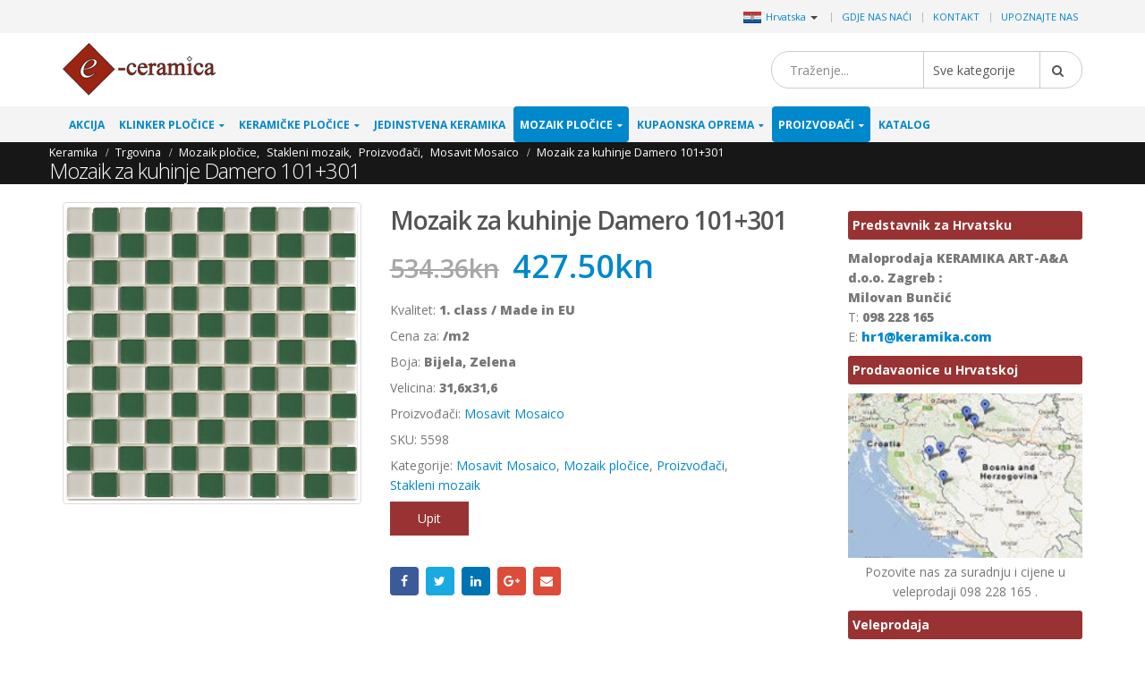

--- FILE ---
content_type: text/html; charset=UTF-8
request_url: https://www.keramika.com/mozaik-za-kuhinje-damero-101301/
body_size: 27492
content:
<!DOCTYPE html>
<html lang="hr">
<head>
    <meta charset="utf-8">
    <!--[if IE]><meta http-equiv='X-UA-Compatible' content='IE=edge,chrome=1'><![endif]-->
    <meta name="viewport" content="width=device-width, initial-scale=1, maximum-scale=1" />
    <link rel="profile" href="http://gmpg.org/xfn/11" />
    <link rel="pingback" href="https://www.keramika.com/xmlrpc.php" />

        <link rel="shortcut icon" href="//www.keramika.com/wp-content/themes/porto/images/logo/favicon.ico" type="image/x-icon" />
    <link rel="apple-touch-icon" href="//www.keramika.com/wp-content/themes/porto/images/logo/favicon.ico">
    <link rel="apple-touch-icon" sizes="120x120" href="//www.keramika.com/wp-content/themes/porto/images/logo/favicon.ico">
    <link rel="apple-touch-icon" sizes="76x76" href="//www.keramika.com/wp-content/themes/porto/images/logo/favicon.ico">
    <link rel="apple-touch-icon" sizes="152x152" href="//www.keramika.com/wp-content/themes/porto/images/logo/favicon.ico">

<title>Mozaik za kuhinje Damero 101+301 &#8211; Keramičke i mozaik pločice e-Ceramica</title>
<style rel="stylesheet" property="stylesheet" type="text/css">.ms-loading-container .ms-loading, .ms-slide .ms-slide-loading { background-image: none !important; background-color: transparent !important; box-shadow: none !important; } #header .logo { max-width: 170px; } @media (min-width: 1170px) { #header .logo { max-width: 250px; } } @media (max-width: 991px) { #header .logo { max-width: 110px; } } @media (max-width: 767px) { #header .logo { max-width: 110px; } } #header.sticky-header .logo { max-width: 100px; }</style><meta name='robots' content='max-image-preview:large' />
<link rel='dns-prefetch' href='//fonts.googleapis.com' />
<link rel='dns-prefetch' href='//s.w.org' />
<link rel="alternate" type="application/rss+xml" title="Keramičke i mozaik pločice e-Ceramica &raquo; Kanal" href="https://www.keramika.com/feed/" />
<link rel="alternate" type="application/rss+xml" title="Keramičke i mozaik pločice e-Ceramica &raquo; Kanal komentara" href="https://www.keramika.com/comments/feed/" />
<link rel='stylesheet' id='wp-block-library-css'  href='https://www.keramika.com/wp-includes/css/dist/block-library/style.min.css?ver=5.9.10' type='text/css' media='all' />
<link rel='stylesheet' id='wc-blocks-vendors-style-css'  href='https://www.keramika.com/wp-content/plugins/woocommerce/packages/woocommerce-blocks/build/wc-blocks-vendors-style.css?ver=6.5.2' type='text/css' media='all' />
<link rel='stylesheet' id='wc-blocks-style-css'  href='https://www.keramika.com/wp-content/plugins/woocommerce/packages/woocommerce-blocks/build/wc-blocks-style.css?ver=6.5.2' type='text/css' media='all' />
<link rel='stylesheet' id='yith-wcan-shortcodes-css'  href='https://www.keramika.com/wp-content/plugins/yith-woocommerce-ajax-navigation/assets/css/shortcodes.css?ver=4.12.0' type='text/css' media='all' />
<style id='yith-wcan-shortcodes-inline-css' type='text/css'>
:root{
	--yith-wcan-filters_colors_titles: #434343;
	--yith-wcan-filters_colors_background: #FFFFFF;
	--yith-wcan-filters_colors_accent: #A7144C;
	--yith-wcan-filters_colors_accent_r: 167;
	--yith-wcan-filters_colors_accent_g: 20;
	--yith-wcan-filters_colors_accent_b: 76;
	--yith-wcan-color_swatches_border_radius: 100%;
	--yith-wcan-color_swatches_size: 30px;
	--yith-wcan-labels_style_background: #FFFFFF;
	--yith-wcan-labels_style_background_hover: #A7144C;
	--yith-wcan-labels_style_background_active: #A7144C;
	--yith-wcan-labels_style_text: #434343;
	--yith-wcan-labels_style_text_hover: #FFFFFF;
	--yith-wcan-labels_style_text_active: #FFFFFF;
	--yith-wcan-anchors_style_text: #434343;
	--yith-wcan-anchors_style_text_hover: #A7144C;
	--yith-wcan-anchors_style_text_active: #A7144C;
}
</style>
<style id='global-styles-inline-css' type='text/css'>
body{--wp--preset--color--black: #000000;--wp--preset--color--cyan-bluish-gray: #abb8c3;--wp--preset--color--white: #ffffff;--wp--preset--color--pale-pink: #f78da7;--wp--preset--color--vivid-red: #cf2e2e;--wp--preset--color--luminous-vivid-orange: #ff6900;--wp--preset--color--luminous-vivid-amber: #fcb900;--wp--preset--color--light-green-cyan: #7bdcb5;--wp--preset--color--vivid-green-cyan: #00d084;--wp--preset--color--pale-cyan-blue: #8ed1fc;--wp--preset--color--vivid-cyan-blue: #0693e3;--wp--preset--color--vivid-purple: #9b51e0;--wp--preset--gradient--vivid-cyan-blue-to-vivid-purple: linear-gradient(135deg,rgba(6,147,227,1) 0%,rgb(155,81,224) 100%);--wp--preset--gradient--light-green-cyan-to-vivid-green-cyan: linear-gradient(135deg,rgb(122,220,180) 0%,rgb(0,208,130) 100%);--wp--preset--gradient--luminous-vivid-amber-to-luminous-vivid-orange: linear-gradient(135deg,rgba(252,185,0,1) 0%,rgba(255,105,0,1) 100%);--wp--preset--gradient--luminous-vivid-orange-to-vivid-red: linear-gradient(135deg,rgba(255,105,0,1) 0%,rgb(207,46,46) 100%);--wp--preset--gradient--very-light-gray-to-cyan-bluish-gray: linear-gradient(135deg,rgb(238,238,238) 0%,rgb(169,184,195) 100%);--wp--preset--gradient--cool-to-warm-spectrum: linear-gradient(135deg,rgb(74,234,220) 0%,rgb(151,120,209) 20%,rgb(207,42,186) 40%,rgb(238,44,130) 60%,rgb(251,105,98) 80%,rgb(254,248,76) 100%);--wp--preset--gradient--blush-light-purple: linear-gradient(135deg,rgb(255,206,236) 0%,rgb(152,150,240) 100%);--wp--preset--gradient--blush-bordeaux: linear-gradient(135deg,rgb(254,205,165) 0%,rgb(254,45,45) 50%,rgb(107,0,62) 100%);--wp--preset--gradient--luminous-dusk: linear-gradient(135deg,rgb(255,203,112) 0%,rgb(199,81,192) 50%,rgb(65,88,208) 100%);--wp--preset--gradient--pale-ocean: linear-gradient(135deg,rgb(255,245,203) 0%,rgb(182,227,212) 50%,rgb(51,167,181) 100%);--wp--preset--gradient--electric-grass: linear-gradient(135deg,rgb(202,248,128) 0%,rgb(113,206,126) 100%);--wp--preset--gradient--midnight: linear-gradient(135deg,rgb(2,3,129) 0%,rgb(40,116,252) 100%);--wp--preset--duotone--dark-grayscale: url('#wp-duotone-dark-grayscale');--wp--preset--duotone--grayscale: url('#wp-duotone-grayscale');--wp--preset--duotone--purple-yellow: url('#wp-duotone-purple-yellow');--wp--preset--duotone--blue-red: url('#wp-duotone-blue-red');--wp--preset--duotone--midnight: url('#wp-duotone-midnight');--wp--preset--duotone--magenta-yellow: url('#wp-duotone-magenta-yellow');--wp--preset--duotone--purple-green: url('#wp-duotone-purple-green');--wp--preset--duotone--blue-orange: url('#wp-duotone-blue-orange');--wp--preset--font-size--small: 13px;--wp--preset--font-size--medium: 20px;--wp--preset--font-size--large: 36px;--wp--preset--font-size--x-large: 42px;}.has-black-color{color: var(--wp--preset--color--black) !important;}.has-cyan-bluish-gray-color{color: var(--wp--preset--color--cyan-bluish-gray) !important;}.has-white-color{color: var(--wp--preset--color--white) !important;}.has-pale-pink-color{color: var(--wp--preset--color--pale-pink) !important;}.has-vivid-red-color{color: var(--wp--preset--color--vivid-red) !important;}.has-luminous-vivid-orange-color{color: var(--wp--preset--color--luminous-vivid-orange) !important;}.has-luminous-vivid-amber-color{color: var(--wp--preset--color--luminous-vivid-amber) !important;}.has-light-green-cyan-color{color: var(--wp--preset--color--light-green-cyan) !important;}.has-vivid-green-cyan-color{color: var(--wp--preset--color--vivid-green-cyan) !important;}.has-pale-cyan-blue-color{color: var(--wp--preset--color--pale-cyan-blue) !important;}.has-vivid-cyan-blue-color{color: var(--wp--preset--color--vivid-cyan-blue) !important;}.has-vivid-purple-color{color: var(--wp--preset--color--vivid-purple) !important;}.has-black-background-color{background-color: var(--wp--preset--color--black) !important;}.has-cyan-bluish-gray-background-color{background-color: var(--wp--preset--color--cyan-bluish-gray) !important;}.has-white-background-color{background-color: var(--wp--preset--color--white) !important;}.has-pale-pink-background-color{background-color: var(--wp--preset--color--pale-pink) !important;}.has-vivid-red-background-color{background-color: var(--wp--preset--color--vivid-red) !important;}.has-luminous-vivid-orange-background-color{background-color: var(--wp--preset--color--luminous-vivid-orange) !important;}.has-luminous-vivid-amber-background-color{background-color: var(--wp--preset--color--luminous-vivid-amber) !important;}.has-light-green-cyan-background-color{background-color: var(--wp--preset--color--light-green-cyan) !important;}.has-vivid-green-cyan-background-color{background-color: var(--wp--preset--color--vivid-green-cyan) !important;}.has-pale-cyan-blue-background-color{background-color: var(--wp--preset--color--pale-cyan-blue) !important;}.has-vivid-cyan-blue-background-color{background-color: var(--wp--preset--color--vivid-cyan-blue) !important;}.has-vivid-purple-background-color{background-color: var(--wp--preset--color--vivid-purple) !important;}.has-black-border-color{border-color: var(--wp--preset--color--black) !important;}.has-cyan-bluish-gray-border-color{border-color: var(--wp--preset--color--cyan-bluish-gray) !important;}.has-white-border-color{border-color: var(--wp--preset--color--white) !important;}.has-pale-pink-border-color{border-color: var(--wp--preset--color--pale-pink) !important;}.has-vivid-red-border-color{border-color: var(--wp--preset--color--vivid-red) !important;}.has-luminous-vivid-orange-border-color{border-color: var(--wp--preset--color--luminous-vivid-orange) !important;}.has-luminous-vivid-amber-border-color{border-color: var(--wp--preset--color--luminous-vivid-amber) !important;}.has-light-green-cyan-border-color{border-color: var(--wp--preset--color--light-green-cyan) !important;}.has-vivid-green-cyan-border-color{border-color: var(--wp--preset--color--vivid-green-cyan) !important;}.has-pale-cyan-blue-border-color{border-color: var(--wp--preset--color--pale-cyan-blue) !important;}.has-vivid-cyan-blue-border-color{border-color: var(--wp--preset--color--vivid-cyan-blue) !important;}.has-vivid-purple-border-color{border-color: var(--wp--preset--color--vivid-purple) !important;}.has-vivid-cyan-blue-to-vivid-purple-gradient-background{background: var(--wp--preset--gradient--vivid-cyan-blue-to-vivid-purple) !important;}.has-light-green-cyan-to-vivid-green-cyan-gradient-background{background: var(--wp--preset--gradient--light-green-cyan-to-vivid-green-cyan) !important;}.has-luminous-vivid-amber-to-luminous-vivid-orange-gradient-background{background: var(--wp--preset--gradient--luminous-vivid-amber-to-luminous-vivid-orange) !important;}.has-luminous-vivid-orange-to-vivid-red-gradient-background{background: var(--wp--preset--gradient--luminous-vivid-orange-to-vivid-red) !important;}.has-very-light-gray-to-cyan-bluish-gray-gradient-background{background: var(--wp--preset--gradient--very-light-gray-to-cyan-bluish-gray) !important;}.has-cool-to-warm-spectrum-gradient-background{background: var(--wp--preset--gradient--cool-to-warm-spectrum) !important;}.has-blush-light-purple-gradient-background{background: var(--wp--preset--gradient--blush-light-purple) !important;}.has-blush-bordeaux-gradient-background{background: var(--wp--preset--gradient--blush-bordeaux) !important;}.has-luminous-dusk-gradient-background{background: var(--wp--preset--gradient--luminous-dusk) !important;}.has-pale-ocean-gradient-background{background: var(--wp--preset--gradient--pale-ocean) !important;}.has-electric-grass-gradient-background{background: var(--wp--preset--gradient--electric-grass) !important;}.has-midnight-gradient-background{background: var(--wp--preset--gradient--midnight) !important;}.has-small-font-size{font-size: var(--wp--preset--font-size--small) !important;}.has-medium-font-size{font-size: var(--wp--preset--font-size--medium) !important;}.has-large-font-size{font-size: var(--wp--preset--font-size--large) !important;}.has-x-large-font-size{font-size: var(--wp--preset--font-size--x-large) !important;}
</style>
<style id='woocommerce-inline-inline-css' type='text/css'>
.woocommerce form .form-row .required { visibility: visible; }
</style>
<link rel='stylesheet' id='yith_wcas_frontend-css'  href='https://www.keramika.com/wp-content/plugins/yith-woocommerce-ajax-search/assets/css/yith_wcas_ajax_search.css?ver=1.21.0' type='text/css' media='all' />
<link rel='stylesheet' id='js_composer_front-css'  href='https://www.keramika.com/wp-content/plugins/js_composer/assets/css/js_composer.min.css?ver=5.0.1' type='text/css' media='all' />
<link rel='stylesheet' id='porto-bootstrap-css'  href='https://www.keramika.com/wp-content/themes/porto-child/bootstrap.min.css?ver=5.9.10' type='text/css' media='all' />
<link rel='stylesheet' id='porto-plugins-css'  href='https://www.keramika.com/wp-content/themes/porto/css/plugins.css?ver=5.9.10' type='text/css' media='all' />
<link rel='stylesheet' id='porto-theme-elements-css'  href='https://www.keramika.com/wp-content/themes/porto/css/theme_elements.css?ver=5.9.10' type='text/css' media='all' />
<link rel='stylesheet' id='porto-theme-css'  href='https://www.keramika.com/wp-content/themes/porto/css/theme.css?ver=5.9.10' type='text/css' media='all' />
<link rel='stylesheet' id='porto-theme-shop-css'  href='https://www.keramika.com/wp-content/themes/porto/css/theme_shop.css?ver=5.9.10' type='text/css' media='all' />
<link rel='stylesheet' id='porto-skin-css'  href='https://www.keramika.com/wp-content/themes/porto/css/skin_4.css?ver=5.9.10' type='text/css' media='all' />
<link rel='stylesheet' id='porto-style-css'  href='https://www.keramika.com/wp-content/themes/porto/style.css?ver=5.9.10' type='text/css' media='all' />
<link rel='stylesheet' id='porto-google-fonts-css'  href='//fonts.googleapis.com/css?family=Open+Sans%3A200%2C300%2C400%2C700%2C800%2C600%7CShadows+Into+Light%3A200%2C300%2C400%2C700%2C800%2C600%7C&#038;subset=cyrillic%2Ccyrillic-ext%2Cgreek%2Cgreek-ext%2Ckhmer%2Clatin%2Clatin-ext%2Cvietnamese&#038;ver=5.9.10' type='text/css' media='all' />
<!--[if lt IE 10]>
<link rel='stylesheet' id='porto-ie-css'  href='https://www.keramika.com/wp-content/themes/porto/css/ie.css?ver=5.9.10' type='text/css' media='all' />
<![endif]-->
<link rel='stylesheet' id='styles-child-css'  href='https://www.keramika.com/wp-content/themes/porto-child/style.css?ver=5.9.10' type='text/css' media='all' />
<script type="text/template" id="tmpl-variation-template">
	<div class="woocommerce-variation-description">{{{ data.variation.variation_description }}}</div>
	<div class="woocommerce-variation-price">{{{ data.variation.price_html }}}</div>
	<div class="woocommerce-variation-availability">{{{ data.variation.availability_html }}}</div>
</script>
<script type="text/template" id="tmpl-unavailable-variation-template">
	<p>Oprostite ali ovaj proizvod nije dostupan. Molimo izaberite drugu kombinaciju.</p>
</script>
<script type='text/javascript' src='https://www.keramika.com/wp-includes/js/jquery/jquery.min.js?ver=3.6.0' id='jquery-core-js'></script>
<script type='text/javascript' src='https://www.keramika.com/wp-includes/js/jquery/jquery-migrate.min.js?ver=3.3.2' id='jquery-migrate-js'></script>
<script type='text/javascript' src='https://www.keramika.com/wp-content/plugins/woocommerce/assets/js/jquery-blockui/jquery.blockUI.min.js?ver=2.7.0-wc.6.1.2' id='jquery-blockui-js'></script>
<script type='text/javascript' id='wc-add-to-cart-js-extra'>
/* <![CDATA[ */
var wc_add_to_cart_params = {"ajax_url":"\/wp-admin\/admin-ajax.php","wc_ajax_url":"\/?wc-ajax=%%endpoint%%","i18n_view_cart":"Vidi ko\u0161aricu","cart_url":"https:\/\/www.keramika.com\/cart\/","is_cart":"","cart_redirect_after_add":"no"};
/* ]]> */
</script>
<script type='text/javascript' src='https://www.keramika.com/wp-content/plugins/woocommerce/assets/js/frontend/add-to-cart.min.js?ver=6.1.2' id='wc-add-to-cart-js'></script>
<script type='text/javascript' src='https://www.keramika.com/wp-content/plugins/js_composer/assets/js/vendors/woocommerce-add-to-cart.js?ver=5.0.1' id='vc_woocommerce-add-to-cart-js-js'></script>
<script type='text/javascript' src='https://www.keramika.com/wp-content/themes/porto-child/js/bootstrap.min.js?ver=5.9.10' id='bootstrap_js-js'></script>
<script type='text/javascript' src='https://www.keramika.com/wp-content/themes/porto-child/js/theme.js?ver=4' id='theme_script-js'></script>
<script type='text/javascript' src='https://www.keramika.com/wp-content/themes/porto/js/plugins.min.js?ver=3.4' id='porto-plugins-js'></script>
<link rel="https://api.w.org/" href="https://www.keramika.com/wp-json/" /><link rel="alternate" type="application/json" href="https://www.keramika.com/wp-json/wp/v2/product/90070" /><link rel="EditURI" type="application/rsd+xml" title="RSD" href="https://www.keramika.com/xmlrpc.php?rsd" />
<link rel="wlwmanifest" type="application/wlwmanifest+xml" href="https://www.keramika.com/wp-includes/wlwmanifest.xml" /> 
<meta name="generator" content="WordPress 5.9.10" />
<meta name="generator" content="WooCommerce 6.1.2" />
<link rel="canonical" href="https://www.keramika.com/proizvod/mozaik-za-kuhinje-damero-101301/" />
<link rel='shortlink' href='https://www.keramika.com/?p=90070' />
<link rel="alternate" type="application/json+oembed" href="https://www.keramika.com/wp-json/oembed/1.0/embed?url=https%3A%2F%2Fwww.keramika.com%2Fproizvod%2Fmozaik-za-kuhinje-damero-101301%2F" />
<link rel="alternate" type="text/xml+oembed" href="https://www.keramika.com/wp-json/oembed/1.0/embed?url=https%3A%2F%2Fwww.keramika.com%2Fproizvod%2Fmozaik-za-kuhinje-damero-101301%2F&#038;format=xml" />
<script async src='https://www.ceramictiles.com/?dm=c73e3b2a8589993f5d2b418757e6f84a&amp;action=load&amp;blogid=4&amp;siteid=1&amp;t=1615016568&amp;back=https%3A%2F%2Fwww.keramika.com%2Findex.php%3Fpost_type%3Dproduct%26product%3Dmozaik-za-kuhinje-damero-101301' type='text/javascript'></script><script type='text/javascript'>var onloadCallback = function() {};</script>
<script src='//www.google.com/recaptcha/api.js?onload=onloadCallback&render=explicit&hl=hr'async defer></script>	
				 <link rel="alternate" href="https://www.ceramictiles.com/" hreflang="en" />
			 			 <link rel="alternate" href="https://www.keramikfliesen.com/" hreflang="de" />
			 			 <link rel="alternate" href="https://www.baldosasceramicas.com/" hreflang="es" />
			 			 <link rel="alternate" href="https://www.carreauxceramique.com/" hreflang="fr" />
			 			 <link rel="alternate" href="https://www.keramika.com/slovenija" hreflang="sl" />
			 			 <link rel="alternate" href="https://www.keramika.com/srbija" hreflang="sr" />
			 			 <link rel="alternate" href="https://www.kakelochklinkers.com/" hreflang="sv" />
			     <meta name="name" content="Mozaik za kuhinje Damero 101+301" />

    <meta name="description" content="Keramičke i mozaik pločice e-Ceramica" />
	<meta name='description' content='5 mm je debljina koja će zadovoljiti i najzahtjevnije kupce. Mozaik je pritvrđen na mrežu, što olakšava njegovu instalacija. Veličina mreže je 31,6x'><script type="text/javascript">var ecertoken_custom = "";</script>	<noscript><style>.woocommerce-product-gallery{ opacity: 1 !important; }</style></noscript>
	<meta name="generator" content="Powered by Visual Composer - drag and drop page builder for WordPress."/>
<!--[if lte IE 9]><link rel="stylesheet" type="text/css" href="https://www.keramika.com/wp-content/plugins/js_composer/assets/css/vc_lte_ie9.min.css" media="screen"><![endif]--><noscript><style type="text/css"> .wpb_animate_when_almost_visible { opacity: 1; }</style></noscript>
    <script type="text/javascript">
                                                </script>
</head>
<body class="product-template-default single single-product postid-90070 full blog-4  theme-porto woocommerce woocommerce-page woocommerce-no-js yith-wcan-free wpb-js-composer js-comp-ver-5.0.1 vc_responsive">
    
    <div class="page-wrapper"><!-- page wrapper -->

        
                    <div class="header-wrapper clearfix"><!-- header wrapper -->
                                
                    
<header id="header" class="header-separate header-1 search-sm sticky-menu-header">

    
    <div class="header-top">

        <div class="container">

            <div class="header-left">

                
            </div>

            <div class="header-right">

                <span class="welcome-msg">	<div class="country_selector" style="display:inline-block;">
	    <a id="cmdCountySelect" ><img src="https://www.ceramictiles.com/flags/croatia.jpg" alt="Hrvatska" /><span>Hrvatska</span><span class="caret"></span></a>
		<div id="country_select_modal" class="modal fade" role="dialog">
		  <div class="modal-dialog">
			<div class="modal-content">
			  <div class="modal-header">
				<button type="button" class="close" data-dismiss="modal">&times;</button>
				<b>Select shop in your country</b>
			  </div>
			  <div class="modal-body">
			    <div class="container">
			    							<div class="row">
											  
					  <div class="col-lg-3 col-md-3 col-sm-4 col-xs-12">
					  <b>Europa</b>
					  						 <div class="country-select-item"><a href="//www.ceramictiles.com/" ><img src="https://www.keramika.com/flags/eu.jpg" alt="Ceramic and mosaic tiles EU" /><span>EU</span></a></div>
						 						 <div class="country-select-item"><a href="//www.keramikfliesen.com/" ><img src="https://www.keramika.com/flags/germany.jpg" alt="Deutschland" /><span>Deutschland</span></a></div>
						 						 <div class="country-select-item"><a href="//www.baldosasceramicas.com/" ><img src="https://www.keramika.com/flags/spain.jpg" alt="España" /><span>España</span></a></div>
						 						 <div class="country-select-item"><a href="//www.carreauxceramique.com/" ><img src="https://www.keramika.com/flags/france.jpg" alt="France" /><span>France</span></a></div>
						 						 <div class="country-select-item"><a href="//www.keramika.com/" ><img src="https://www.keramika.com/flags/croatia.jpg" alt="Keramičke i mozaik pločice e-Ceramica" /><span>Hrvatska</span></a></div>
						 						 <div class="country-select-item"><a href="//www.keramika.com/slovenija" ><img src="https://www.keramika.com/flags/slovenia.jpg" alt="Keramične in mozaik ploščice" /><span>Slovenija</span></a></div>
						 						 <div class="country-select-item"><a href="//www.keramika.com/srbija" ><img src="https://www.keramika.com/flags/serbia.jpg" alt="Srbija" /><span>Srbija</span></a></div>
						 						 <div class="country-select-item"><a href="//www.kakelochklinkers.com/" ><img src="https://www.keramika.com/flags/sweden.jpg" alt="Sverige" /><span>Sverige</span></a></div>
						 
					  <!--
					  <div class="country-select-item"><a href="http://www.keramika.com/zrbija/" ><img src="http://www.ceramictiles.com/flags/serbia.gif" alt="Srbija" /><span>Srbija</span></a></div>
					  -->

					  </div>
					  	
				</div>
			  </div>
			</div>
		  </div>
		</div>
	</div>
	<script type="text/javascript">
	    jQuery(document).ready(function(){
			jQuery("#country_select_modal").appendTo('BODY');
		}); 
		
		jQuery(document).on("click","a#cmdCountySelect",function(e){
			jQuery("#country_select_modal").modal('show');
		});
	</script>
	</span><span class="gap">|</span><ul id="menu-top" class="top-links mega-menu show-arrow effect-down subeffect-fadein-left"><li id="nav-menu-item-98043" class="menu-item menu-item-type-post_type menu-item-object-page  narrow "><a href="https://www.keramika.com/gdje-nas-naci/" class="">Gdje nas naći</a></li>
<li id="nav-menu-item-98044" class="menu-item menu-item-type-post_type menu-item-object-page  narrow "><a href="https://www.keramika.com/kontakt/" class="">Kontakt</a></li>
<li id="nav-menu-item-98046" class="menu-item menu-item-type-custom menu-item-object-custom  narrow "><a href="http://www.e-ceramica.com/" class="">Upoznajte nas</a></li>
</ul>
            </div>

        </div>

    </div>

    


    <div class="header-main">

        <div class="container">

            <div class="header-left">

                <div class="logo">    <a href="https://www.keramika.com/" title="Keramičke i mozaik pločice e-Ceramica - Izravna isporuka, od proizvođača do vas. Neto cijene." rel="home">
                <img class="img-responsive standard-logo" src="//www.ceramictiles.com/wp-content/uploads/logo.png" alt="Keramičke i mozaik pločice e-Ceramica" /><img class="img-responsive retina-logo" src="//www.ceramictiles.com/images/logo.png" alt="Keramičke i mozaik pločice e-Ceramica" style="max-height:px;display:none;" />            </a>
    </div>
            </div>

            <div class="header-center">

                    <div class="searchform-popup">
        <a class="search-toggle"><i class="fa fa-search"></i></a>
        

<form role="search" method="get" id="yith-ajaxsearchform" action="https://www.keramika.com/" class="yith-ajaxsearchform-container yith-ajaxsearchform-container113124488 searchform searchform-cats">
    <fieldset>
        <span class="text"><input name="s" id="yith-s" class="yith-s" type="text" value="" placeholder="Traženje..." /></span>
        <select  name='product_cat' id='product_cat' class='cat' >
	<option value='0'>Sve kategorije</option>
	<option class="level-0" value="akcija">Akcija</option>
	<option class="level-0" value="klinker-plocice">Klinker pločice</option>
	<option class="level-1" value="vanjski-klinker">&nbsp;&nbsp;&nbsp;Vanjski klinker</option>
	<option class="level-1" value="unutarnji-klinker">&nbsp;&nbsp;&nbsp;Unutarnji klinker</option>
	<option class="level-1" value="klinker-za-bazene">&nbsp;&nbsp;&nbsp;Klinker za bazene</option>
	<option class="level-1" value="fasadni-klinker">&nbsp;&nbsp;&nbsp;Fasadni klinker</option>
	<option class="level-1" value="industrijski-klinker">&nbsp;&nbsp;&nbsp;Industrijski klinker</option>
	<option class="level-0" value="keramicke-plocice">Keramičke pločice</option>
	<option class="level-1" value="diskont-keramike">&nbsp;&nbsp;&nbsp;Diskont keramike</option>
	<option class="level-1" value="keramicke-plocice-za-kupaonicu">&nbsp;&nbsp;&nbsp;Keramičke pločice za kupaonicu</option>
	<option class="level-1" value="kuhinjske-keramicke-plocice">&nbsp;&nbsp;&nbsp;Kuhinjske keramičke pločice</option>
	<option class="level-1" value="podne-keramicke-plocice">&nbsp;&nbsp;&nbsp;Podne keramičke pločice</option>
	<option class="level-1" value="zidne-keramicke-plocice">&nbsp;&nbsp;&nbsp;Zidne keramičke pločice</option>
	<option class="level-1" value="porculanske-plocice">&nbsp;&nbsp;&nbsp;Porculanske pločice</option>
	<option class="level-1" value="vanjske-keramicke-plocice">&nbsp;&nbsp;&nbsp;Vanjske keramičke pločice</option>
	<option class="level-1" value="keramicke-plocice-za-fasadu">&nbsp;&nbsp;&nbsp;Keramičke pločice za fasadu</option>
	<option class="level-1" value="projektne-keramicke-plocice">&nbsp;&nbsp;&nbsp;Projektne keramičke pločice</option>
	<option class="level-0" value="jedinstvena-keramika">Jedinstvena keramika</option>
	<option class="level-0" value="mozaik-plocice">Mozaik pločice</option>
	<option class="level-1" value="stakleni-mozaik">&nbsp;&nbsp;&nbsp;Stakleni mozaik</option>
	<option class="level-1" value="kameni-mozaik">&nbsp;&nbsp;&nbsp;Kameni mozaik</option>
	<option class="level-1" value="vitro-mozaik">&nbsp;&nbsp;&nbsp;Vitro mozaik</option>
	<option class="level-1" value="inox-mozaik">&nbsp;&nbsp;&nbsp;Inox mozaik</option>
	<option class="level-0" value="kupaonska-oprema">Kupaonska oprema</option>
	<option class="level-1" value="sanitarna-keramika">&nbsp;&nbsp;&nbsp;Sanitarna keramika</option>
	<option class="level-2" value="za-osobe-s-invaliditetom">&nbsp;&nbsp;&nbsp;&nbsp;&nbsp;&nbsp;za osobe s invaliditetom</option>
	<option class="level-2" value="za-projekte">&nbsp;&nbsp;&nbsp;&nbsp;&nbsp;&nbsp;za projekte</option>
	<option class="level-2" value="za-djecu">&nbsp;&nbsp;&nbsp;&nbsp;&nbsp;&nbsp;za djecu</option>
	<option class="level-2" value="umivaonik">&nbsp;&nbsp;&nbsp;&nbsp;&nbsp;&nbsp;Umivaonik</option>
	<option class="level-2" value="wc-skoljke">&nbsp;&nbsp;&nbsp;&nbsp;&nbsp;&nbsp;WC školjke</option>
	<option class="level-2" value="bidei">&nbsp;&nbsp;&nbsp;&nbsp;&nbsp;&nbsp;Bidei</option>
	<option class="level-1" value="kade">&nbsp;&nbsp;&nbsp;Kade</option>
	<option class="level-1" value="tus-kade">&nbsp;&nbsp;&nbsp;Tuš kade</option>
	<option class="level-1" value="tus-kabine">&nbsp;&nbsp;&nbsp;Tuš kabine</option>
	<option class="level-1" value="kupaonski-namjestaj">&nbsp;&nbsp;&nbsp;Kupaonski namještaj</option>
	<option class="level-1" value="kupaonska-galanterija">&nbsp;&nbsp;&nbsp;Kupaonska galanterija</option>
	<option class="level-0" value="slavine">Slavine</option>
	<option class="level-1" value="slavine-za-kupaonicu">&nbsp;&nbsp;&nbsp;Slavine za kupaonicu</option>
	<option class="level-1" value="medicinske-slavine">&nbsp;&nbsp;&nbsp;Medicinske slavine</option>
	<option class="level-1" value="slavine-za-kuhinju">&nbsp;&nbsp;&nbsp;Slavine za kuhinju</option>
	<option class="level-1" value="elektronske-slavine">&nbsp;&nbsp;&nbsp;Elektronske slavine</option>
	<option class="level-0" value="proizvodzaci">Proizvođači</option>
	<option class="level-1" value="ceramica-gomez">&nbsp;&nbsp;&nbsp;Ceramica Gomez</option>
	<option class="level-1" value="ceramicas-myr">&nbsp;&nbsp;&nbsp;Ceramicas MYR</option>
	<option class="level-1" value="exagres">&nbsp;&nbsp;&nbsp;Exagres</option>
	<option class="level-1" value="halcon-ceramicas">&nbsp;&nbsp;&nbsp;Halcon Ceramicas</option>
	<option class="level-1" value="alcalagres">&nbsp;&nbsp;&nbsp;Alcalagres</option>
	<option class="level-1" value="pamesa-ceramica">&nbsp;&nbsp;&nbsp;Pamesa Ceramica</option>
	<option class="level-1" value="peronda-ceramicas">&nbsp;&nbsp;&nbsp;Peronda Ceramicas</option>
	<option class="level-1" value="realonda">&nbsp;&nbsp;&nbsp;Realonda Ceramica</option>
	<option class="level-1" value="tau-ceramica">&nbsp;&nbsp;&nbsp;Tau Ceramica</option>
	<option class="level-1" value="zirconio-ceramica">&nbsp;&nbsp;&nbsp;Zirconio Ceramica</option>
	<option class="level-1" value="mosavit-mosaico">&nbsp;&nbsp;&nbsp;Mosavit Mosaico</option>
	<option class="level-1" value="casalgrande-padana">&nbsp;&nbsp;&nbsp;Casalgrande Padana</option>
	<option class="level-1" value="fap-ceramiche">&nbsp;&nbsp;&nbsp;Fap Ceramiche</option>
	<option class="level-1" value="ceramiche-keope">&nbsp;&nbsp;&nbsp;Ceramiche Keope</option>
	<option class="level-1" value="alttoglass">&nbsp;&nbsp;&nbsp;Alttoglass</option>
	<option class="level-1" value="ceramicas-aparici">&nbsp;&nbsp;&nbsp;Ceramicas Aparici</option>
	<option class="level-1" value="mayolica-ceramica">&nbsp;&nbsp;&nbsp;Mayolica Ceramica</option>
	<option class="level-1" value="cicogres">&nbsp;&nbsp;&nbsp;Cicogres</option>
	<option class="level-1" value="cinca-ceramicos">&nbsp;&nbsp;&nbsp;Cinca Ceramicos</option>
	<option class="level-1" value="tonalite">&nbsp;&nbsp;&nbsp;Tonalite</option>
	<option class="level-1" value="emigres">&nbsp;&nbsp;&nbsp;Emigres</option>
	<option class="level-1" value="aleluia-ceramicas">&nbsp;&nbsp;&nbsp;Aleluia Ceramicas</option>
	<option class="level-1" value="mainzu-ceramica">&nbsp;&nbsp;&nbsp;Mainzu Ceramica</option>
	<option class="level-1" value="natucer-ceramica">&nbsp;&nbsp;&nbsp;Natucer Ceramica</option>
	<option class="level-1" value="pavigres">&nbsp;&nbsp;&nbsp;Pavigres</option>
	<option class="level-1" value="revigres">&nbsp;&nbsp;&nbsp;Revigres</option>
	<option class="level-1" value="sanindusa">&nbsp;&nbsp;&nbsp;Sanindusa</option>
	<option class="level-1" value="undefasa-ceramica">&nbsp;&nbsp;&nbsp;Undefasa Ceramica</option>
	<option class="level-1" value="vidrepur-mosaico">&nbsp;&nbsp;&nbsp;Vidrepur mosaico</option>
	<option class="level-1" value="taberner">&nbsp;&nbsp;&nbsp;Taberner</option>
	<option class="level-1" value="grestejo">&nbsp;&nbsp;&nbsp;GresTejo</option>
	<option class="level-1" value="azuvi-tiles">&nbsp;&nbsp;&nbsp;Azuvi Ceramica</option>
	<option class="level-1" value="nofer">&nbsp;&nbsp;&nbsp;Nofer</option>
	<option class="level-1" value="e-ceramica">&nbsp;&nbsp;&nbsp;e-Ceramica</option>
	<option class="level-1" value="bouquet-ceramic">&nbsp;&nbsp;&nbsp;Bouquet ceramic</option>
	<option class="level-1" value="monopole-ceramica">&nbsp;&nbsp;&nbsp;Monopole Ceramica</option>
	<option class="level-1" value="rocersa-ceramica">&nbsp;&nbsp;&nbsp;Rocersa Ceramica</option>
	<option class="level-1" value="arcana-tiles">&nbsp;&nbsp;&nbsp;Arcana tiles</option>
	<option class="level-1" value="habitat-ceramics">&nbsp;&nbsp;&nbsp;Habitat ceramics</option>
	<option class="level-1" value="primusvitoria">&nbsp;&nbsp;&nbsp;Primusvitoria</option>
</select>

        <span class="button-wrap"><button class="btn" id="yith-searchsubmit" title="Traženje" type="submit"><i class="fa fa-search"></i></button></span>
        <input type="hidden" name="post_type" value="product" />
        
    </fieldset>
</form>

<script type="text/javascript">
jQuery(function($){
    var search_loader_url = 'https://www.keramika.com/wp-content/themes/porto/images/ajax-loader@2x.gif';
    
    var ajax_url = '/wp-admin/admin-ajax.php?';

    var yith_search = $('.yith-ajaxsearchform-container113124488 .yith-s').yithautocomplete({
        minChars: 3,
        appendTo: '.yith-ajaxsearchform-container113124488',
        serviceUrl: function() {
            
            var val = $('.yith-ajaxsearchform-container113124488 .cat').val();
            
            if (val != '0')
                return ajax_url + 'action=yith_ajax_search_products' + '&product_cat=' + val;
            else
                return ajax_url + 'action=yith_ajax_search_products';
        },
        onSearchStart: function(){
            $(this).css('background', 'url('+search_loader_url+') no-repeat 97% center');
            $(this).css('background-size', '16px 16px');
        },
        onSearchComplete: function(){
            $(this).css('background', 'transparent');
        },
        onSelect: function (suggestion) {
            if( suggestion.id != -1 ) {
                window.location.href = suggestion.url;
            }
        },
        formatResult: function (suggestion, currentValue) {
            var pattern = '(' + $.YithAutocomplete.utils.escapeRegExChars(currentValue) + ')';
            var html = '';

            if ( typeof suggestion.img !== 'undefined' ) {
                html += suggestion.img;
            }

            html += '<div class="yith_wcas_result_content"><div class="title">';
            html += suggestion.value.replace(new RegExp(pattern, 'gi'), '<strong>$1<\/strong>');
            html += '</div>';

            if ( typeof suggestion.div_badge_open !== 'undefined' ) {
                html += suggestion.div_badge_open;
            }

            if ( typeof suggestion.on_sale !== 'undefined' ) {
                html += suggestion.on_sale;
            }

            if ( typeof suggestion.featured !== 'undefined' ) {
                html += suggestion.featured;
            }

            if ( typeof suggestion.div_badge_close !== 'undefined' ) {
                html += suggestion.div_badge_close;
            }

            if ( typeof suggestion.price !== 'undefined' && suggestion.price != '' ) {
                html += ' ' + suggestion.price;
            }

            if ( typeof suggestion.excerpt !== 'undefined' ) {
                html += ' ' +  suggestion.excerpt.replace(new RegExp(pattern, 'gi'), '<strong>$1<\/strong>');
            }

            html += '</div>';


            return html;
        }
    });

    $('.yith-ajaxsearchform-container113124488 .cat').on('change', function() {
        $('.yith-ajaxsearchform-container113124488 .yith-s').focus();
    });
});
</script>    </div>
    
                <a class="mobile-toggle"><i class="fa fa-reorder"></i></a>

            </div>

            <div class="header-right">

                
                <div class="">

                    
                </div>



                


            </div>

        </div>

    </div>



    
        <div class="main-menu-wrap">

            <div id="main-menu" class="container ">

                
                <div class="menu-center">
                    <ul id="menu-main-menu" class="main-menu mega-menu show-arrow effect-down subeffect-fadein-left"><li id="nav-menu-item-617" class="menu-item menu-item-type-taxonomy menu-item-object-product_cat  narrow "><a href="https://www.keramika.com/akcija/" class="">Akcija</a></li>
<li id="nav-menu-item-618" class="menu-item menu-item-type-taxonomy menu-item-object-product_cat menu-item-has-children  has-sub narrow "><a href="https://www.keramika.com/klinker-plocice/" class="">Klinker pločice</a>
<div class="popup"><div class="inner" style=""><ul class="sub-menu">
	<li id="nav-menu-item-619" class="menu-item menu-item-type-taxonomy menu-item-object-product_cat " data-cols="1"><a href="https://www.keramika.com/klinker-plocice/fasadni-klinker/" class="">Fasadni klinker</a></li>
	<li id="nav-menu-item-620" class="menu-item menu-item-type-taxonomy menu-item-object-product_cat " data-cols="1"><a href="https://www.keramika.com/klinker-plocice/industrijski-klinker/" class="">Industrijski klinker</a></li>
	<li id="nav-menu-item-621" class="menu-item menu-item-type-taxonomy menu-item-object-product_cat " data-cols="1"><a href="https://www.keramika.com/klinker-plocice/klinker-za-bazene/" class="">Klinker za bazene</a></li>
	<li id="nav-menu-item-622" class="menu-item menu-item-type-taxonomy menu-item-object-product_cat " data-cols="1"><a href="https://www.keramika.com/klinker-plocice/unutarnji-klinker/" class="">Unutarnji klinker</a></li>
</ul></div></div>
</li>
<li id="nav-menu-item-623" class="menu-item menu-item-type-taxonomy menu-item-object-product_cat menu-item-has-children  has-sub narrow "><a href="https://www.keramika.com/keramicke-plocice/" class="">Keramičke pločice</a>
<div class="popup"><div class="inner" style=""><ul class="sub-menu">
	<li id="nav-menu-item-624" class="menu-item menu-item-type-taxonomy menu-item-object-product_cat " data-cols="1"><a href="https://www.keramika.com/keramicke-plocice/diskont-keramike/" class="">Diskont keramike</a></li>
	<li id="nav-menu-item-626" class="menu-item menu-item-type-taxonomy menu-item-object-product_cat " data-cols="1"><a href="https://www.keramika.com/keramicke-plocice/keramicke-plocice-za-kupaonicu/" class="">Keramičke pločice za kupaonicu</a></li>
	<li id="nav-menu-item-627" class="menu-item menu-item-type-taxonomy menu-item-object-product_cat " data-cols="1"><a href="https://www.keramika.com/keramicke-plocice/kuhinjske-keramicke-plocice/" class="">Kuhinjske keramičke pločice</a></li>
	<li id="nav-menu-item-98245" class="menu-item menu-item-type-taxonomy menu-item-object-product_cat " data-cols="1"><a href="https://www.keramika.com/keramicke-plocice/zidne-keramicke-plocice/" class="">Zidne keramičke pločice</a></li>
	<li id="nav-menu-item-98246" class="menu-item menu-item-type-taxonomy menu-item-object-product_cat " data-cols="1"><a href="https://www.keramika.com/keramicke-plocice/podne-keramicke-plocice/" class="">Podne keramičke pločice</a></li>
	<li id="nav-menu-item-98247" class="menu-item menu-item-type-taxonomy menu-item-object-product_cat " data-cols="1"><a href="https://www.keramika.com/keramicke-plocice/vanjske-keramicke-plocice/" class="">Vanjske keramičke pločice</a></li>
	<li id="nav-menu-item-625" class="menu-item menu-item-type-taxonomy menu-item-object-product_cat " data-cols="1"><a href="https://www.keramika.com/keramicke-plocice/keramicke-plocice-za-fasadu/" class="">Keramičke pločice za fasadu</a></li>
	<li id="nav-menu-item-629" class="menu-item menu-item-type-taxonomy menu-item-object-product_cat " data-cols="1"><a href="https://www.keramika.com/keramicke-plocice/projektne-keramicke-plocice/" class="">Projektne keramičke pločice</a></li>
	<li id="nav-menu-item-628" class="menu-item menu-item-type-taxonomy menu-item-object-product_cat " data-cols="1"><a href="https://www.keramika.com/keramicke-plocice/porculanske-plocice/" class="">Porculanske pločice</a></li>
</ul></div></div>
</li>
<li id="nav-menu-item-630" class="menu-item menu-item-type-taxonomy menu-item-object-product_cat  narrow "><a href="https://www.keramika.com/jedinstvena-keramika/" class="">Jedinstvena keramika</a></li>
<li id="nav-menu-item-631" class="menu-item menu-item-type-taxonomy menu-item-object-product_cat current-product-ancestor current-menu-parent current-product-parent menu-item-has-children active has-sub narrow "><a href="https://www.keramika.com/mozaik-plocice/" class="">Mozaik pločice</a>
<div class="popup"><div class="inner" style=""><ul class="sub-menu">
	<li id="nav-menu-item-632" class="menu-item menu-item-type-taxonomy menu-item-object-product_cat " data-cols="1"><a href="https://www.keramika.com/mozaik-plocice/inox-mozaik/" class="">Inox mozaik</a></li>
	<li id="nav-menu-item-633" class="menu-item menu-item-type-taxonomy menu-item-object-product_cat " data-cols="1"><a href="https://www.keramika.com/mozaik-plocice/kameni-mozaik/" class="">Kameni mozaik</a></li>
	<li id="nav-menu-item-634" class="menu-item menu-item-type-taxonomy menu-item-object-product_cat current-product-ancestor current-menu-parent current-product-parent active" data-cols="1"><a href="https://www.keramika.com/mozaik-plocice/stakleni-mozaik/" class="">Stakleni mozaik</a></li>
	<li id="nav-menu-item-635" class="menu-item menu-item-type-taxonomy menu-item-object-product_cat " data-cols="1"><a href="https://www.keramika.com/mozaik-plocice/vitro-mozaik/" class="">Vitro mozaik</a></li>
</ul></div></div>
</li>
<li id="nav-menu-item-636" class="menu-item menu-item-type-taxonomy menu-item-object-product_cat menu-item-has-children  has-sub narrow "><a href="https://www.keramika.com/kupaonska-oprema/" class="">Kupaonska oprema</a>
<div class="popup"><div class="inner" style=""><ul class="sub-menu">
	<li id="nav-menu-item-637" class="menu-item menu-item-type-taxonomy menu-item-object-product_cat " data-cols="1"><a href="https://www.keramika.com/kupaonska-oprema/kade/" class="">Kade</a></li>
	<li id="nav-menu-item-638" class="menu-item menu-item-type-taxonomy menu-item-object-product_cat " data-cols="1"><a href="https://www.keramika.com/kupaonska-oprema/kupaonska-galanterija/" class="">Kupaonska galanterija</a></li>
	<li id="nav-menu-item-639" class="menu-item menu-item-type-taxonomy menu-item-object-product_cat " data-cols="1"><a href="https://www.keramika.com/kupaonska-oprema/kupaonski-namjestaj/" class="">Kupaonski namještaj</a></li>
	<li id="nav-menu-item-642" class="menu-item menu-item-type-taxonomy menu-item-object-product_cat menu-item-has-children  sub" data-cols="1"><a href="https://www.keramika.com/kupaonska-oprema/sanitarna-keramika/" class="">Sanitarna keramika</a>
	<ul class="sub-menu">
		<li id="nav-menu-item-648" class="menu-item menu-item-type-taxonomy menu-item-object-product_cat "><a href="https://www.keramika.com/kupaonska-oprema/sanitarna-keramika/bidei/" class="">Bidei</a></li>
		<li id="nav-menu-item-643" class="menu-item menu-item-type-taxonomy menu-item-object-product_cat "><a href="https://www.keramika.com/kupaonska-oprema/sanitarna-keramika/umivaonik/" class="">Umivaonik</a></li>
		<li id="nav-menu-item-644" class="menu-item menu-item-type-taxonomy menu-item-object-product_cat "><a href="https://www.keramika.com/kupaonska-oprema/sanitarna-keramika/wc-skoljke/" class="">WC školjke</a></li>
		<li id="nav-menu-item-646" class="menu-item menu-item-type-taxonomy menu-item-object-product_cat "><a href="https://www.keramika.com/kupaonska-oprema/sanitarna-keramika/za-djecu/" class="">za djecu</a></li>
		<li id="nav-menu-item-645" class="menu-item menu-item-type-taxonomy menu-item-object-product_cat "><a href="https://www.keramika.com/kupaonska-oprema/sanitarna-keramika/za-osobe-s-invaliditetom/" class="">za osobe s invaliditetom</a></li>
		<li id="nav-menu-item-647" class="menu-item menu-item-type-taxonomy menu-item-object-product_cat "><a href="https://www.keramika.com/kupaonska-oprema/sanitarna-keramika/za-projekte/" class="">za projekte</a></li>
	</ul>
</li>
	<li id="nav-menu-item-640" class="menu-item menu-item-type-taxonomy menu-item-object-product_cat " data-cols="1"><a href="https://www.keramika.com/kupaonska-oprema/tus-kabine/" class="">Tuš kabine</a></li>
	<li id="nav-menu-item-641" class="menu-item menu-item-type-taxonomy menu-item-object-product_cat " data-cols="1"><a href="https://www.keramika.com/kupaonska-oprema/tus-kade/" class="">Tuš kade</a></li>
</ul></div></div>
</li>
<li id="nav-menu-item-1288" class="menu-item menu-item-type-taxonomy menu-item-object-product_cat current-product-ancestor current-menu-parent current-product-parent menu-item-has-children active has-sub wide  col-4"><a href="https://www.keramika.com/proizvodzaci/" class="">Proizvođači</a>
<div class="popup"><div class="inner" style=""><ul class="sub-menu">
	<li id="nav-menu-item-98067" class="menu-item menu-item-type-taxonomy menu-item-object-product_cat empty hidden " data-cols="1"><a href="https://www.keramika.com/proizvodzaci/absolut-keramika/" class="">Absolut keramika</a></li>
	<li id="nav-menu-item-98068" class="menu-item menu-item-type-taxonomy menu-item-object-product_cat " data-cols="1"><a href="https://www.keramika.com/proizvodzaci/alcalagres/" class="">Alcalagres</a></li>
	<li id="nav-menu-item-98069" class="menu-item menu-item-type-taxonomy menu-item-object-product_cat " data-cols="1"><a href="https://www.keramika.com/proizvodzaci/aleluia-ceramicas/" class="">Aleluia Ceramicas</a></li>
	<li id="nav-menu-item-98070" class="menu-item menu-item-type-taxonomy menu-item-object-product_cat empty hidden " data-cols="1"><a href="https://www.keramika.com/proizvodzaci/alfa-ceramica/" class="">Alfa ceramica</a></li>
	<li id="nav-menu-item-98071" class="menu-item menu-item-type-taxonomy menu-item-object-product_cat " data-cols="1"><a href="https://www.keramika.com/proizvodzaci/alttoglass/" class="">Alttoglass</a></li>
	<li id="nav-menu-item-98072" class="menu-item menu-item-type-taxonomy menu-item-object-product_cat empty hidden " data-cols="1"><a href="https://www.keramika.com/proizvodzaci/am-ceramica/" class="">AM Ceramica</a></li>
	<li id="nav-menu-item-98073" class="menu-item menu-item-type-taxonomy menu-item-object-product_cat " data-cols="1"><a href="https://www.keramika.com/proizvodzaci/arcana-tiles/" class="">Arcana tiles</a></li>
	<li id="nav-menu-item-98074" class="menu-item menu-item-type-taxonomy menu-item-object-product_cat empty hidden " data-cols="1"><a href="https://www.keramika.com/proizvodzaci/arcansas/" class="">Arcansas</a></li>
	<li id="nav-menu-item-98075" class="menu-item menu-item-type-taxonomy menu-item-object-product_cat empty hidden " data-cols="1"><a href="https://www.keramika.com/proizvodzaci/axa-sanitari/" class="">Axa Sanitari</a></li>
	<li id="nav-menu-item-98076" class="menu-item menu-item-type-taxonomy menu-item-object-product_cat empty hidden " data-cols="1"><a href="https://www.keramika.com/proizvodzaci/azulejo-espanol/" class="">Azulejo Espanol</a></li>
	<li id="nav-menu-item-98077" class="menu-item menu-item-type-taxonomy menu-item-object-product_cat empty hidden " data-cols="1"><a href="https://www.keramika.com/proizvodzaci/azuliber/" class="">Azuliber</a></li>
	<li id="nav-menu-item-98078" class="menu-item menu-item-type-taxonomy menu-item-object-product_cat " data-cols="1"><a href="https://www.keramika.com/proizvodzaci/azuvi-tiles/" class="">Azuvi Ceramica</a></li>
	<li id="nav-menu-item-98079" class="menu-item menu-item-type-taxonomy menu-item-object-product_cat empty hidden " data-cols="1"><a href="https://www.keramika.com/proizvodzaci/baldocer/" class="">Baldocer</a></li>
	<li id="nav-menu-item-98080" class="menu-item menu-item-type-taxonomy menu-item-object-product_cat " data-cols="1"><a href="https://www.keramika.com/proizvodzaci/bouquet-ceramic/" class="">Bouquet ceramic</a></li>
	<li id="nav-menu-item-98081" class="menu-item menu-item-type-taxonomy menu-item-object-product_cat " data-cols="1"><a href="https://www.keramika.com/proizvodzaci/casalgrande-padana/" class="">Casalgrande Padana</a></li>
	<li id="nav-menu-item-98082" class="menu-item menu-item-type-taxonomy menu-item-object-product_cat empty hidden " data-cols="1"><a href="https://www.keramika.com/proizvodzaci/ceramica-alcora/" class="">Ceramica Alcora</a></li>
	<li id="nav-menu-item-98083" class="menu-item menu-item-type-taxonomy menu-item-object-product_cat empty hidden " data-cols="1"><a href="https://www.keramika.com/proizvodzaci/ceramica-calaf/" class="">Ceramica Calaf</a></li>
	<li id="nav-menu-item-98084" class="menu-item menu-item-type-taxonomy menu-item-object-product_cat " data-cols="1"><a href="https://www.keramika.com/proizvodzaci/ceramica-gomez/" class="">Ceramica Gomez</a></li>
	<li id="nav-menu-item-98085" class="menu-item menu-item-type-taxonomy menu-item-object-product_cat " data-cols="1"><a href="https://www.keramika.com/proizvodzaci/ceramicas-aparici/" class="">Ceramicas Aparici</a></li>
	<li id="nav-menu-item-98086" class="menu-item menu-item-type-taxonomy menu-item-object-product_cat empty hidden " data-cols="1"><a href="https://www.keramika.com/proizvodzaci/ceramicas-apavisa/" class="">Ceramicas Apavisa</a></li>
	<li id="nav-menu-item-98087" class="menu-item menu-item-type-taxonomy menu-item-object-product_cat empty hidden " data-cols="1"><a href="https://www.keramika.com/proizvodzaci/ceramicas-borja/" class="">Ceramicas Borja</a></li>
	<li id="nav-menu-item-98088" class="menu-item menu-item-type-taxonomy menu-item-object-product_cat " data-cols="1"><a href="https://www.keramika.com/proizvodzaci/ceramicas-myr/" class="">Ceramicas MYR</a></li>
	<li id="nav-menu-item-98089" class="menu-item menu-item-type-taxonomy menu-item-object-product_cat " data-cols="1"><a href="https://www.keramika.com/proizvodzaci/ceramiche-keope/" class="">Ceramiche Keope</a></li>
	<li id="nav-menu-item-98090" class="menu-item menu-item-type-taxonomy menu-item-object-product_cat empty hidden " data-cols="1"><a href="https://www.keramika.com/proizvodzaci/ceramictiles-net/" class="">CeramicTiles.Net</a></li>
	<li id="nav-menu-item-98091" class="menu-item menu-item-type-taxonomy menu-item-object-product_cat " data-cols="1"><a href="https://www.keramika.com/proizvodzaci/cicogres/" class="">Cicogres</a></li>
	<li id="nav-menu-item-98092" class="menu-item menu-item-type-taxonomy menu-item-object-product_cat " data-cols="1"><a href="https://www.keramika.com/proizvodzaci/cinca-ceramicos/" class="">Cinca Ceramicos</a></li>
	<li id="nav-menu-item-98093" class="menu-item menu-item-type-taxonomy menu-item-object-product_cat empty hidden " data-cols="1"><a href="https://www.keramika.com/proizvodzaci/cobsa/" class="">Cobsa</a></li>
	<li id="nav-menu-item-98094" class="menu-item menu-item-type-taxonomy menu-item-object-product_cat empty hidden " data-cols="1"><a href="https://www.keramika.com/proizvodzaci/daniel-rubinetterie/" class="">Daniel Rubinetterie</a></li>
	<li id="nav-menu-item-98095" class="menu-item menu-item-type-taxonomy menu-item-object-product_cat empty hidden " data-cols="1"><a href="https://www.keramika.com/proizvodzaci/distrimat-ceramica/" class="">Distrimat ceramica</a></li>
	<li id="nav-menu-item-98096" class="menu-item menu-item-type-taxonomy menu-item-object-product_cat " data-cols="1"><a href="https://www.keramika.com/proizvodzaci/e-ceramica/" class="">e-Ceramica</a></li>
	<li id="nav-menu-item-98097" class="menu-item menu-item-type-taxonomy menu-item-object-product_cat empty hidden " data-cols="1"><a href="https://www.keramika.com/proizvodzaci/el-molino/" class="">El molino</a></li>
	<li id="nav-menu-item-98098" class="menu-item menu-item-type-taxonomy menu-item-object-product_cat " data-cols="1"><a href="https://www.keramika.com/proizvodzaci/emigres/" class="">Emigres</a></li>
	<li id="nav-menu-item-98099" class="menu-item menu-item-type-taxonomy menu-item-object-product_cat " data-cols="1"><a href="https://www.keramika.com/proizvodzaci/exagres/" class="">Exagres</a></li>
	<li id="nav-menu-item-98100" class="menu-item menu-item-type-taxonomy menu-item-object-product_cat " data-cols="1"><a href="https://www.keramika.com/proizvodzaci/fap-ceramiche/" class="">Fap Ceramiche</a></li>
	<li id="nav-menu-item-98101" class="menu-item menu-item-type-taxonomy menu-item-object-product_cat empty hidden " data-cols="1"><a href="https://www.keramika.com/proizvodzaci/gres-catalan/" class="">Gres Catalan</a></li>
	<li id="nav-menu-item-98102" class="menu-item menu-item-type-taxonomy menu-item-object-product_cat " data-cols="1"><a href="https://www.keramika.com/proizvodzaci/grestejo/" class="">GresTejo</a></li>
	<li id="nav-menu-item-98103" class="menu-item menu-item-type-taxonomy menu-item-object-product_cat " data-cols="1"><a href="https://www.keramika.com/proizvodzaci/habitat-ceramics/" class="">Habitat ceramics</a></li>
	<li id="nav-menu-item-98104" class="menu-item menu-item-type-taxonomy menu-item-object-product_cat " data-cols="1"><a href="https://www.keramika.com/proizvodzaci/halcon-ceramicas/" class="">Halcon Ceramicas</a></li>
	<li id="nav-menu-item-98105" class="menu-item menu-item-type-taxonomy menu-item-object-product_cat empty hidden " data-cols="1"><a href="https://www.keramika.com/proizvodzaci/hansgrohe/" class="">Hansgrohe</a></li>
	<li id="nav-menu-item-98106" class="menu-item menu-item-type-taxonomy menu-item-object-product_cat empty hidden " data-cols="1"><a href="https://www.keramika.com/proizvodzaci/hidronatur/" class="">Hidronatur</a></li>
	<li id="nav-menu-item-98107" class="menu-item menu-item-type-taxonomy menu-item-object-product_cat empty hidden " data-cols="1"><a href="https://www.keramika.com/proizvodzaci/hispania-ceramica/" class="">Hispania Ceramica</a></li>
	<li id="nav-menu-item-98108" class="menu-item menu-item-type-taxonomy menu-item-object-product_cat empty hidden " data-cols="1"><a href="https://www.keramika.com/proizvodzaci/inalco-cercmica/" class="">Inalco Cercmica</a></li>
	<li id="nav-menu-item-98109" class="menu-item menu-item-type-taxonomy menu-item-object-product_cat empty hidden " data-cols="1"><a href="https://www.keramika.com/proizvodzaci/iris-ceramica/" class="">Iris Ceramica</a></li>
	<li id="nav-menu-item-98110" class="menu-item menu-item-type-taxonomy menu-item-object-product_cat " data-cols="1"><a href="https://www.keramika.com/proizvodzaci/mainzu-ceramica/" class="">Mainzu Ceramica</a></li>
	<li id="nav-menu-item-98111" class="menu-item menu-item-type-taxonomy menu-item-object-product_cat empty hidden " data-cols="1"><a href="https://www.keramika.com/proizvodzaci/marmoles-serrat/" class="">Marmoles Serrat</a></li>
	<li id="nav-menu-item-98112" class="menu-item menu-item-type-taxonomy menu-item-object-product_cat " data-cols="1"><a href="https://www.keramika.com/proizvodzaci/mayolica-ceramica/" class="">Mayolica Ceramica</a></li>
	<li id="nav-menu-item-98113" class="menu-item menu-item-type-taxonomy menu-item-object-product_cat empty hidden " data-cols="1"><a href="https://www.keramika.com/proizvodzaci/mban/" class="">Mban</a></li>
	<li id="nav-menu-item-98114" class="menu-item menu-item-type-taxonomy menu-item-object-product_cat " data-cols="1"><a href="https://www.keramika.com/proizvodzaci/monopole-ceramica/" class="">Monopole Ceramica</a></li>
	<li id="nav-menu-item-98115" class="menu-item menu-item-type-taxonomy menu-item-object-product_cat current-product-ancestor current-menu-parent current-product-parent active" data-cols="1"><a href="https://www.keramika.com/proizvodzaci/mosavit-mosaico/" class="">Mosavit Mosaico</a></li>
	<li id="nav-menu-item-98116" class="menu-item menu-item-type-taxonomy menu-item-object-product_cat " data-cols="1"><a href="https://www.keramika.com/proizvodzaci/natucer-ceramica/" class="">Natucer Ceramica</a></li>
	<li id="nav-menu-item-98117" class="menu-item menu-item-type-taxonomy menu-item-object-product_cat empty hidden " data-cols="1"><a href="https://www.keramika.com/proizvodzaci/niro-granite/" class="">Niro Granite</a></li>
	<li id="nav-menu-item-98118" class="menu-item menu-item-type-taxonomy menu-item-object-product_cat " data-cols="1"><a href="https://www.keramika.com/proizvodzaci/nofer/" class="">Nofer</a></li>
	<li id="nav-menu-item-98119" class="menu-item menu-item-type-taxonomy menu-item-object-product_cat " data-cols="1"><a href="https://www.keramika.com/proizvodzaci/pamesa-ceramica/" class="">Pamesa Ceramica</a></li>
	<li id="nav-menu-item-98120" class="menu-item menu-item-type-taxonomy menu-item-object-product_cat " data-cols="1"><a href="https://www.keramika.com/proizvodzaci/pavigres/" class="">Pavigres</a></li>
	<li id="nav-menu-item-98121" class="menu-item menu-item-type-taxonomy menu-item-object-product_cat " data-cols="1"><a href="https://www.keramika.com/proizvodzaci/peronda-ceramicas/" class="">Peronda Ceramicas</a></li>
	<li id="nav-menu-item-98122" class="menu-item menu-item-type-taxonomy menu-item-object-product_cat " data-cols="1"><a href="https://www.keramika.com/proizvodzaci/primusvitoria/" class="">Primusvitoria</a></li>
	<li id="nav-menu-item-98123" class="menu-item menu-item-type-taxonomy menu-item-object-product_cat empty hidden " data-cols="1"><a href="https://www.keramika.com/proizvodzaci/profiltek/" class="">Profiltek</a></li>
	<li id="nav-menu-item-98124" class="menu-item menu-item-type-taxonomy menu-item-object-product_cat " data-cols="1"><a href="https://www.keramika.com/proizvodzaci/realonda/" class="">Realonda Ceramica</a></li>
	<li id="nav-menu-item-98125" class="menu-item menu-item-type-taxonomy menu-item-object-product_cat " data-cols="1"><a href="https://www.keramika.com/proizvodzaci/revigres/" class="">Revigres</a></li>
	<li id="nav-menu-item-98126" class="menu-item menu-item-type-taxonomy menu-item-object-product_cat " data-cols="1"><a href="https://www.keramika.com/proizvodzaci/rocersa-ceramica/" class="">Rocersa Ceramica</a></li>
	<li id="nav-menu-item-98127" class="menu-item menu-item-type-taxonomy menu-item-object-product_cat " data-cols="1"><a href="https://www.keramika.com/proizvodzaci/sanindusa/" class="">Sanindusa</a></li>
	<li id="nav-menu-item-98128" class="menu-item menu-item-type-taxonomy menu-item-object-product_cat empty hidden " data-cols="1"><a href="https://www.keramika.com/proizvodzaci/stn/" class="">STN</a></li>
	<li id="nav-menu-item-98129" class="menu-item menu-item-type-taxonomy menu-item-object-product_cat empty hidden " data-cols="1"><a href="https://www.keramika.com/proizvodzaci/supergres-ceramiche/" class="">Supergres ceramiche</a></li>
	<li id="nav-menu-item-98130" class="menu-item menu-item-type-taxonomy menu-item-object-product_cat " data-cols="1"><a href="https://www.keramika.com/proizvodzaci/taberner/" class="">Taberner</a></li>
	<li id="nav-menu-item-98131" class="menu-item menu-item-type-taxonomy menu-item-object-product_cat " data-cols="1"><a href="https://www.keramika.com/proizvodzaci/tau-ceramica/" class="">Tau Ceramica</a></li>
	<li id="nav-menu-item-98132" class="menu-item menu-item-type-taxonomy menu-item-object-product_cat " data-cols="1"><a href="https://www.keramika.com/proizvodzaci/tonalite/" class="">Tonalite</a></li>
	<li id="nav-menu-item-98133" class="menu-item menu-item-type-taxonomy menu-item-object-product_cat " data-cols="1"><a href="https://www.keramika.com/proizvodzaci/undefasa-ceramica/" class="">Undefasa Ceramica</a></li>
	<li id="nav-menu-item-98134" class="menu-item menu-item-type-taxonomy menu-item-object-product_cat empty hidden " data-cols="1"><a href="https://www.keramika.com/proizvodzaci/vetrovivo/" class="">Vetrovivo</a></li>
	<li id="nav-menu-item-98135" class="menu-item menu-item-type-taxonomy menu-item-object-product_cat " data-cols="1"><a href="https://www.keramika.com/proizvodzaci/vidrepur-mosaico/" class="">Vidrepur mosaico</a></li>
	<li id="nav-menu-item-98136" class="menu-item menu-item-type-taxonomy menu-item-object-product_cat empty hidden " data-cols="1"><a href="https://www.keramika.com/proizvodzaci/vives-ceramica/" class="">Vives Ceramica</a></li>
	<li id="nav-menu-item-98137" class="menu-item menu-item-type-taxonomy menu-item-object-product_cat " data-cols="1"><a href="https://www.keramika.com/proizvodzaci/zirconio-ceramica/" class="">Zirconio Ceramica</a></li>
</ul></div></div>
</li>
<li id="nav-menu-item-98057" class="menu-item menu-item-type-post_type menu-item-object-page  narrow "><a href="https://www.keramika.com/katalog/" class="">Katalog</a></li>
</ul>
                </div>

                
                    <div class="menu-right">

                            <div class="searchform-popup">
        <a class="search-toggle"><i class="fa fa-search"></i></a>
        

<form role="search" method="get" id="yith-ajaxsearchform" action="https://www.keramika.com/" class="yith-ajaxsearchform-container yith-ajaxsearchform-container588046232 searchform searchform-cats">
    <fieldset>
        <span class="text"><input name="s" id="yith-s" class="yith-s" type="text" value="" placeholder="Traženje..." /></span>
        <select  name='product_cat' id='product_cat' class='cat' >
	<option value='0'>Sve kategorije</option>
	<option class="level-0" value="akcija">Akcija</option>
	<option class="level-0" value="klinker-plocice">Klinker pločice</option>
	<option class="level-1" value="vanjski-klinker">&nbsp;&nbsp;&nbsp;Vanjski klinker</option>
	<option class="level-1" value="unutarnji-klinker">&nbsp;&nbsp;&nbsp;Unutarnji klinker</option>
	<option class="level-1" value="klinker-za-bazene">&nbsp;&nbsp;&nbsp;Klinker za bazene</option>
	<option class="level-1" value="fasadni-klinker">&nbsp;&nbsp;&nbsp;Fasadni klinker</option>
	<option class="level-1" value="industrijski-klinker">&nbsp;&nbsp;&nbsp;Industrijski klinker</option>
	<option class="level-0" value="keramicke-plocice">Keramičke pločice</option>
	<option class="level-1" value="diskont-keramike">&nbsp;&nbsp;&nbsp;Diskont keramike</option>
	<option class="level-1" value="keramicke-plocice-za-kupaonicu">&nbsp;&nbsp;&nbsp;Keramičke pločice za kupaonicu</option>
	<option class="level-1" value="kuhinjske-keramicke-plocice">&nbsp;&nbsp;&nbsp;Kuhinjske keramičke pločice</option>
	<option class="level-1" value="podne-keramicke-plocice">&nbsp;&nbsp;&nbsp;Podne keramičke pločice</option>
	<option class="level-1" value="zidne-keramicke-plocice">&nbsp;&nbsp;&nbsp;Zidne keramičke pločice</option>
	<option class="level-1" value="porculanske-plocice">&nbsp;&nbsp;&nbsp;Porculanske pločice</option>
	<option class="level-1" value="vanjske-keramicke-plocice">&nbsp;&nbsp;&nbsp;Vanjske keramičke pločice</option>
	<option class="level-1" value="keramicke-plocice-za-fasadu">&nbsp;&nbsp;&nbsp;Keramičke pločice za fasadu</option>
	<option class="level-1" value="projektne-keramicke-plocice">&nbsp;&nbsp;&nbsp;Projektne keramičke pločice</option>
	<option class="level-0" value="jedinstvena-keramika">Jedinstvena keramika</option>
	<option class="level-0" value="mozaik-plocice">Mozaik pločice</option>
	<option class="level-1" value="stakleni-mozaik">&nbsp;&nbsp;&nbsp;Stakleni mozaik</option>
	<option class="level-1" value="kameni-mozaik">&nbsp;&nbsp;&nbsp;Kameni mozaik</option>
	<option class="level-1" value="vitro-mozaik">&nbsp;&nbsp;&nbsp;Vitro mozaik</option>
	<option class="level-1" value="inox-mozaik">&nbsp;&nbsp;&nbsp;Inox mozaik</option>
	<option class="level-0" value="kupaonska-oprema">Kupaonska oprema</option>
	<option class="level-1" value="sanitarna-keramika">&nbsp;&nbsp;&nbsp;Sanitarna keramika</option>
	<option class="level-2" value="za-osobe-s-invaliditetom">&nbsp;&nbsp;&nbsp;&nbsp;&nbsp;&nbsp;za osobe s invaliditetom</option>
	<option class="level-2" value="za-projekte">&nbsp;&nbsp;&nbsp;&nbsp;&nbsp;&nbsp;za projekte</option>
	<option class="level-2" value="za-djecu">&nbsp;&nbsp;&nbsp;&nbsp;&nbsp;&nbsp;za djecu</option>
	<option class="level-2" value="umivaonik">&nbsp;&nbsp;&nbsp;&nbsp;&nbsp;&nbsp;Umivaonik</option>
	<option class="level-2" value="wc-skoljke">&nbsp;&nbsp;&nbsp;&nbsp;&nbsp;&nbsp;WC školjke</option>
	<option class="level-2" value="bidei">&nbsp;&nbsp;&nbsp;&nbsp;&nbsp;&nbsp;Bidei</option>
	<option class="level-1" value="kade">&nbsp;&nbsp;&nbsp;Kade</option>
	<option class="level-1" value="tus-kade">&nbsp;&nbsp;&nbsp;Tuš kade</option>
	<option class="level-1" value="tus-kabine">&nbsp;&nbsp;&nbsp;Tuš kabine</option>
	<option class="level-1" value="kupaonski-namjestaj">&nbsp;&nbsp;&nbsp;Kupaonski namještaj</option>
	<option class="level-1" value="kupaonska-galanterija">&nbsp;&nbsp;&nbsp;Kupaonska galanterija</option>
	<option class="level-0" value="slavine">Slavine</option>
	<option class="level-1" value="slavine-za-kupaonicu">&nbsp;&nbsp;&nbsp;Slavine za kupaonicu</option>
	<option class="level-1" value="medicinske-slavine">&nbsp;&nbsp;&nbsp;Medicinske slavine</option>
	<option class="level-1" value="slavine-za-kuhinju">&nbsp;&nbsp;&nbsp;Slavine za kuhinju</option>
	<option class="level-1" value="elektronske-slavine">&nbsp;&nbsp;&nbsp;Elektronske slavine</option>
	<option class="level-0" value="proizvodzaci">Proizvođači</option>
	<option class="level-1" value="ceramica-gomez">&nbsp;&nbsp;&nbsp;Ceramica Gomez</option>
	<option class="level-1" value="ceramicas-myr">&nbsp;&nbsp;&nbsp;Ceramicas MYR</option>
	<option class="level-1" value="exagres">&nbsp;&nbsp;&nbsp;Exagres</option>
	<option class="level-1" value="halcon-ceramicas">&nbsp;&nbsp;&nbsp;Halcon Ceramicas</option>
	<option class="level-1" value="alcalagres">&nbsp;&nbsp;&nbsp;Alcalagres</option>
	<option class="level-1" value="pamesa-ceramica">&nbsp;&nbsp;&nbsp;Pamesa Ceramica</option>
	<option class="level-1" value="peronda-ceramicas">&nbsp;&nbsp;&nbsp;Peronda Ceramicas</option>
	<option class="level-1" value="realonda">&nbsp;&nbsp;&nbsp;Realonda Ceramica</option>
	<option class="level-1" value="tau-ceramica">&nbsp;&nbsp;&nbsp;Tau Ceramica</option>
	<option class="level-1" value="zirconio-ceramica">&nbsp;&nbsp;&nbsp;Zirconio Ceramica</option>
	<option class="level-1" value="mosavit-mosaico">&nbsp;&nbsp;&nbsp;Mosavit Mosaico</option>
	<option class="level-1" value="casalgrande-padana">&nbsp;&nbsp;&nbsp;Casalgrande Padana</option>
	<option class="level-1" value="fap-ceramiche">&nbsp;&nbsp;&nbsp;Fap Ceramiche</option>
	<option class="level-1" value="ceramiche-keope">&nbsp;&nbsp;&nbsp;Ceramiche Keope</option>
	<option class="level-1" value="alttoglass">&nbsp;&nbsp;&nbsp;Alttoglass</option>
	<option class="level-1" value="ceramicas-aparici">&nbsp;&nbsp;&nbsp;Ceramicas Aparici</option>
	<option class="level-1" value="mayolica-ceramica">&nbsp;&nbsp;&nbsp;Mayolica Ceramica</option>
	<option class="level-1" value="cicogres">&nbsp;&nbsp;&nbsp;Cicogres</option>
	<option class="level-1" value="cinca-ceramicos">&nbsp;&nbsp;&nbsp;Cinca Ceramicos</option>
	<option class="level-1" value="tonalite">&nbsp;&nbsp;&nbsp;Tonalite</option>
	<option class="level-1" value="emigres">&nbsp;&nbsp;&nbsp;Emigres</option>
	<option class="level-1" value="aleluia-ceramicas">&nbsp;&nbsp;&nbsp;Aleluia Ceramicas</option>
	<option class="level-1" value="mainzu-ceramica">&nbsp;&nbsp;&nbsp;Mainzu Ceramica</option>
	<option class="level-1" value="natucer-ceramica">&nbsp;&nbsp;&nbsp;Natucer Ceramica</option>
	<option class="level-1" value="pavigres">&nbsp;&nbsp;&nbsp;Pavigres</option>
	<option class="level-1" value="revigres">&nbsp;&nbsp;&nbsp;Revigres</option>
	<option class="level-1" value="sanindusa">&nbsp;&nbsp;&nbsp;Sanindusa</option>
	<option class="level-1" value="undefasa-ceramica">&nbsp;&nbsp;&nbsp;Undefasa Ceramica</option>
	<option class="level-1" value="vidrepur-mosaico">&nbsp;&nbsp;&nbsp;Vidrepur mosaico</option>
	<option class="level-1" value="taberner">&nbsp;&nbsp;&nbsp;Taberner</option>
	<option class="level-1" value="grestejo">&nbsp;&nbsp;&nbsp;GresTejo</option>
	<option class="level-1" value="azuvi-tiles">&nbsp;&nbsp;&nbsp;Azuvi Ceramica</option>
	<option class="level-1" value="nofer">&nbsp;&nbsp;&nbsp;Nofer</option>
	<option class="level-1" value="e-ceramica">&nbsp;&nbsp;&nbsp;e-Ceramica</option>
	<option class="level-1" value="bouquet-ceramic">&nbsp;&nbsp;&nbsp;Bouquet ceramic</option>
	<option class="level-1" value="monopole-ceramica">&nbsp;&nbsp;&nbsp;Monopole Ceramica</option>
	<option class="level-1" value="rocersa-ceramica">&nbsp;&nbsp;&nbsp;Rocersa Ceramica</option>
	<option class="level-1" value="arcana-tiles">&nbsp;&nbsp;&nbsp;Arcana tiles</option>
	<option class="level-1" value="habitat-ceramics">&nbsp;&nbsp;&nbsp;Habitat ceramics</option>
	<option class="level-1" value="primusvitoria">&nbsp;&nbsp;&nbsp;Primusvitoria</option>
</select>

        <span class="button-wrap"><button class="btn" id="yith-searchsubmit" title="Traženje" type="submit"><i class="fa fa-search"></i></button></span>
        <input type="hidden" name="post_type" value="product" />
        
    </fieldset>
</form>

<script type="text/javascript">
jQuery(function($){
    var search_loader_url = 'https://www.keramika.com/wp-content/themes/porto/images/ajax-loader@2x.gif';
    
    var ajax_url = '/wp-admin/admin-ajax.php?';

    var yith_search = $('.yith-ajaxsearchform-container588046232 .yith-s').yithautocomplete({
        minChars: 3,
        appendTo: '.yith-ajaxsearchform-container588046232',
        serviceUrl: function() {
            
            var val = $('.yith-ajaxsearchform-container588046232 .cat').val();
            
            if (val != '0')
                return ajax_url + 'action=yith_ajax_search_products' + '&product_cat=' + val;
            else
                return ajax_url + 'action=yith_ajax_search_products';
        },
        onSearchStart: function(){
            $(this).css('background', 'url('+search_loader_url+') no-repeat 97% center');
            $(this).css('background-size', '16px 16px');
        },
        onSearchComplete: function(){
            $(this).css('background', 'transparent');
        },
        onSelect: function (suggestion) {
            if( suggestion.id != -1 ) {
                window.location.href = suggestion.url;
            }
        },
        formatResult: function (suggestion, currentValue) {
            var pattern = '(' + $.YithAutocomplete.utils.escapeRegExChars(currentValue) + ')';
            var html = '';

            if ( typeof suggestion.img !== 'undefined' ) {
                html += suggestion.img;
            }

            html += '<div class="yith_wcas_result_content"><div class="title">';
            html += suggestion.value.replace(new RegExp(pattern, 'gi'), '<strong>$1<\/strong>');
            html += '</div>';

            if ( typeof suggestion.div_badge_open !== 'undefined' ) {
                html += suggestion.div_badge_open;
            }

            if ( typeof suggestion.on_sale !== 'undefined' ) {
                html += suggestion.on_sale;
            }

            if ( typeof suggestion.featured !== 'undefined' ) {
                html += suggestion.featured;
            }

            if ( typeof suggestion.div_badge_close !== 'undefined' ) {
                html += suggestion.div_badge_close;
            }

            if ( typeof suggestion.price !== 'undefined' && suggestion.price != '' ) {
                html += ' ' + suggestion.price;
            }

            if ( typeof suggestion.excerpt !== 'undefined' ) {
                html += ' ' +  suggestion.excerpt.replace(new RegExp(pattern, 'gi'), '<strong>$1<\/strong>');
            }

            html += '</div>';


            return html;
        }
    });

    $('.yith-ajaxsearchform-container588046232 .cat').on('change', function() {
        $('.yith-ajaxsearchform-container588046232 .yith-s').focus();
    });
});
</script>    </div>
    
                    </div>

                
            </div>

        </div>

        <div class="product-category-listing"><h2 class="product-category">Siva</h2><h2 class="product-category">Bijela</h2><h2 class="product-category">Bež</h2><h2 class="product-category">Crna</h2><h2 class="product-category">Plava</h2><h2 class="product-category">Naranča</h2><h2 class="product-category">Crvena</h2><h2 class="product-category">Braon</h2><h2 class="product-category">Roza</h2><h2 class="product-category">Žuta</h2><h2 class="product-category">Srebrena</h2><h2 class="product-category">Ljubičaste</h2><h2 class="product-category">Zelena</h2><h2 class="product-category">Zlato</h2><h2 class="product-category">20x59,2</h2><h2 class="product-category">25,1x75,6</h2><h2 class="product-category">30x60</h2><h2 class="product-category">17,5x50</h2><h2 class="product-category">30x41,6</h2><h2 class="product-category">20x50</h2><h2 class="product-category">40x60</h2><h2 class="product-category">43,6x43,6</h2><h2 class="product-category">31,6x63,2</h2><h2 class="product-category">44,7x44,7</h2><h2 class="product-category">20x30</h2><h2 class="product-category">29,5x29,5</h2><h2 class="product-category">30x30</h2><h2 class="product-category">20x20</h2><h2 class="product-category">25x45</h2><h2 class="product-category">32x55</h2><h2 class="product-category">32x75</h2><h2 class="product-category">49x49</h2><h2 class="product-category">45x45</h2><h2 class="product-category">31,6x45</h2><h2 class="product-category">100x100</h2><h2 class="product-category">150x100</h2><h2 class="product-category">33x33</h2><h2 class="product-category">24,5x24,5</h2><h2 class="product-category">33x66,5</h2><h2 class="product-category">20x33</h2><h2 class="product-category">33,3x54</h2><h2 class="product-category">50x50</h2><h2 class="product-category">33,3x60</h2><h2 class="product-category">25x40</h2><h2 class="product-category">33,3x50</h2><h2 class="product-category">33,3x33,3</h2><h2 class="product-category">20x25</h2><h2 class="product-category">41x41</h2><h2 class="product-category">16x54</h2><h2 class="product-category">29,8x29,8</h2><h2 class="product-category">30,4x30,4</h2><h2 class="product-category">32x28</h2><h2 class="product-category">30,5x30,5</h2><h2 class="product-category">27x27</h2><h2 class="product-category">32,7x32,7</h2><h2 class="product-category">32,8x28</h2><h2 class="product-category">40x80</h2><h2 class="product-category">60x60</h2><h2 class="product-category">25x36,5</h2><h2 class="product-category">31,6x31,6</h2><h2 class="product-category">31,2x31,2</h2><h2 class="product-category">31,6x60</h2><h2 class="product-category">44x44</h2><h2 class="product-category">40,5x60,8</h2><h2 class="product-category">15x90</h2><h2 class="product-category">44x88,4</h2><h2 class="product-category">32x99</h2><h2 class="product-category">100x130</h2><h2 class="product-category">28x41</h2><h2 class="product-category">45x90</h2><h2 class="product-category">32x32</h2><h2 class="product-category">30x120</h2><h2 class="product-category">20x40</h2><h2 class="product-category">30x90</h2><h2 class="product-category">33,3x67,1</h2><h2 class="product-category">16,5x67,1</h2><h2 class="product-category">45x67,5</h2><h2 class="product-category">20x120</h2><h2 class="product-category">20x24</h2><h2 class="product-category">33,3x66,6</h2><h2 class="product-category">32x65,3</h2><h2 class="product-category">9,4x9,4</h2><h2 class="product-category">89,3x59,3</h2><h2 class="product-category">89,3x44,3</h2><h2 class="product-category">89,3x29,2</h2><h2 class="product-category">89,3x21,8</h2><h2 class="product-category">89,3x14,4</h2><h2 class="product-category">8,2x8,2</h2><h2 class="product-category">75x5</h2><h2 class="product-category">75x25</h2><h2 class="product-category">75x12,5</h2><h2 class="product-category">75x1</h2><h2 class="product-category">7,5x7,5</h2><h2 class="product-category">7,5x15</h2><h2 class="product-category">60x9,8</h2><h2 class="product-category">60x9,4</h2><h2 class="product-category">60x5</h2><h2 class="product-category">60x40</h2><h2 class="product-category">60x30</h2><h2 class="product-category">60x14,7</h2><h2 class="product-category">60x1</h2><h2 class="product-category">60x1,5</h2><h2 class="product-category">60x1,2</h2><h2 class="product-category">6,7x6,7</h2><h2 class="product-category">59,3x9,4</h2><h2 class="product-category">59,3x59,3</h2><h2 class="product-category">59,3x39,3</h2><h2 class="product-category">59,3x3,8</h2><h2 class="product-category">59,3x29,3</h2><h2 class="product-category">59,3x19,4</h2><h2 class="product-category">59,3x14,4</h2><h2 class="product-category">59,3x0,5</h2><h2 class="product-category">58x25</h2><h2 class="product-category">58,5x58,5</h2><h2 class="product-category">58,5x28,5</h2><h2 class="product-category">50x9</h2><h2 class="product-category">50x6</h2><h2 class="product-category">50x5</h2><h2 class="product-category">50x3,8</h2><h2 class="product-category">50x20</h2><h2 class="product-category">50x1,2</h2><h2 class="product-category">45x22,5</h2><h2 class="product-category">45,3x31,6</h2><h2 class="product-category">44,3x44,3</h2><h2 class="product-category">44,3x21,8</h2><h2 class="product-category">43,5x9,4</h2><h2 class="product-category">43,5x43,5</h2><h2 class="product-category">43,5x21,7</h2><h2 class="product-category">43,5x10,8</h2><h2 class="product-category">41x8</h2><h2 class="product-category">41x20,5</h2><h2 class="product-category">41,5x8</h2><h2 class="product-category">41,5x8,1</h2><h2 class="product-category">41,5x27</h2><h2 class="product-category">41,5x1</h2><h2 class="product-category">41,5x1,2</h2><h2 class="product-category">40x40</h2><h2 class="product-category">40x3,8</h2><h2 class="product-category">40x20</h2><h2 class="product-category">40x10</h2><h2 class="product-category">39,3x39,3</h2><h2 class="product-category">33,5x7,5</h2><h2 class="product-category">33,5x23</h2><h2 class="product-category">33,5x2,8</h2><h2 class="product-category">31,6x8</h2><h2 class="product-category">31,6x3,5</h2><h2 class="product-category">31,6x15,8</h2><h2 class="product-category">31,6x15,5</h2><h2 class="product-category">31,6x10,2</h2><h2 class="product-category">30x7</h2><h2 class="product-category">30x6</h2><h2 class="product-category">30x26</h2><h2 class="product-category">30x20</h2><h2 class="product-category">30x10</h2><h2 class="product-category">30x10,5</h2><h2 class="product-category">29,3x5,9</h2><h2 class="product-category">29,3x29,3</h2><h2 class="product-category">29,3x14,4</h2><h2 class="product-category">29,3x1,9</h2><h2 class="product-category">28x28</h2><h2 class="product-category">28x14</h2><h2 class="product-category">28,5x7,5</h2><h2 class="product-category">28,5x4</h2><h2 class="product-category">28,5x3,5</h2><h2 class="product-category">28,5x28,5</h2><h2 class="product-category">28,5x10</h2><h2 class="product-category">28,5x1</h2><h2 class="product-category">27x8</h2><h2 class="product-category">27x5</h2><h2 class="product-category">27x3,5</h2><h2 class="product-category">27x2,5</h2><h2 class="product-category">27x15</h2><h2 class="product-category">27x11</h2><h2 class="product-category">27x1</h2><h2 class="product-category">25x9</h2><h2 class="product-category">25x8,2</h2><h2 class="product-category">25x6,5</h2><h2 class="product-category">25x5</h2><h2 class="product-category">25x4,7</h2><h2 class="product-category">25x25</h2><h2 class="product-category">25x16,5</h2><h2 class="product-category">25x15</h2><h2 class="product-category">25x12,5</h2><h2 class="product-category">25x10</h2><h2 class="product-category">23x6,7</h2><h2 class="product-category">23x5</h2><h2 class="product-category">23x10</h2><h2 class="product-category">22x7</h2><h2 class="product-category">22,5x22,5</h2><h2 class="product-category">21,8x21,8</h2><h2 class="product-category">21,7x21,7</h2><h2 class="product-category">20x8</h2><h2 class="product-category">20x7</h2><h2 class="product-category">20x7,5</h2><h2 class="product-category">20x5</h2><h2 class="product-category">20x3</h2><h2 class="product-category">20x2</h2><h2 class="product-category">20x15</h2><h2 class="product-category">20x14,5</h2><h2 class="product-category">20x10</h2><h2 class="product-category">20,5x20,5</h2><h2 class="product-category">17,5x20</h2><h2 class="product-category">15x7,5</h2><h2 class="product-category">15x15</h2><h2 class="product-category">15,8x15,8</h2><h2 class="product-category">15,5x31,6</h2><h2 class="product-category">15,5x15,5</h2><h2 class="product-category">14,7x14,7</h2><h2 class="product-category">14,4x14,4</h2><h2 class="product-category">13x9</h2><h2 class="product-category">13x6,5</h2><h2 class="product-category">13x5</h2><h2 class="product-category">13x13</h2><h2 class="product-category">12x25</h2><h2 class="product-category">12,5x12,5</h2><h2 class="product-category">119,3x59,3</h2><h2 class="product-category">119,3x19,2</h2><h2 class="product-category">10x10</h2><h2 class="product-category">10,8x10,8</h2><h2 class="product-category">10,2x10,2</h2><h2 class="product-category">5x30</h2><h2 class="product-category">9,8x60</h2><h2 class="product-category">8x33</h2><h2 class="product-category">79,1x79,1</h2><h2 class="product-category">50x100</h2><h2 class="product-category">9x33</h2><h2 class="product-category">33x60</h2><h2 class="product-category">25,5x79,1</h2><h2 class="product-category">59x118,4</h2><h2 class="product-category">33x99</h2><h2 class="product-category">31,6x44,4</h2><h2 class="product-category">31,6x75,6</h2><h2 class="product-category">31,6x59,2</h2><h2 class="product-category">8x31,6</h2><h2 class="product-category">30,5x58,2</h2><h2 class="product-category">43x43</h2><h2 class="product-category">31,6x95,3</h2><h2 class="product-category">42x42</h2><h2 class="product-category">20x95</h2><h2 class="product-category">3x31,6</h2><h2 class="product-category">20x25,1</h2><h2 class="product-category">40x57</h2><h2 class="product-category">15x50</h2><h2 class="product-category">20x60</h2><h2 class="product-category">15x49</h2><h2 class="product-category">19x57</h2><h2 class="product-category">10x20</h2><h2 class="product-category">31,5x31,5</h2><h2 class="product-category">30,3x30,3</h2><h2 class="product-category">58x58</h2><h2 class="product-category">33,3x92</h2><h2 class="product-category">15x60</h2><h2 class="product-category">25x75</h2><h2 class="product-category">30,5x56</h2><h2 class="product-category">25x46</h2><h2 class="product-category">25x33,3</h2><h2 class="product-category">15x120</h2><h2 class="product-category">33x66</h2><h2 class="product-category">20x33,3</h2><h2 class="product-category">45,7x45,7</h2><h2 class="product-category">43,8x43,8</h2><h2 class="product-category">22,5x90</h2><h2 class="product-category">16,3x33</h2><h2 class="product-category">14,8x14,8</h2><h2 class="product-category">25x50</h2><h2 class="product-category">23,5x40,5</h2><h2 class="product-category">20x45,2</h2><h2 class="product-category">30,5x91,5</h2><h2 class="product-category">59x59</h2><h2 class="product-category">15x56</h2><h2 class="product-category">30,2x60,7</h2><h2 class="product-category">33x47</h2><h2 class="product-category">23x40</h2><h2 class="product-category">61,5x121,5</h2><h2 class="product-category">45,6x67,5</h2><h2 class="product-category">33x91</h2><h2 class="product-category">48x91</h2><h2 class="product-category">29x85</h2><h2 class="product-category">15,6x70,8</h2><h2 class="product-category">47,2x70,8</h2><h2 class="product-category">31,6x59,34</h2><h2 class="product-category">47,2x47,2</h2><h2 class="product-category">30x45</h2><h2 class="product-category">14,5x90</h2><h2 class="product-category">18,1x45</h2><h2 class="product-category">27x41,5</h2><h2 class="product-category">33,3x100</h2><h2 class="product-category">23x33,5</h2><h2 class="product-category">14x28</h2><h2 class="product-category">14,4x59,3</h2><h2 class="product-category">60x90</h2><h2 class="product-category">14,4x89,3</h2><h2 class="product-category">14,3x119,3</h2><h2 class="product-category">19,2x119,3</h2><h2 class="product-category">21,8x89,3</h2><h2 class="product-category">10x30</h2><h2 class="product-category">25x33</h2><h2 class="product-category">25x55</h2><h2 class="product-category">12x24</h2><h2 class="product-category">16x33</h2><h2 class="product-category">33x45</h2><h2 class="product-category">5,5x24</h2><h2 class="product-category">16x99</h2><h2 class="product-category">24x24</h2><h2 class="product-category">33,8x33,8</h2><h2 class="product-category">33,2x33,2</h2><h2 class="product-category">24,2x68,5</h2><h2 class="product-category">31x45</h2><h2 class="product-category">60,8x60,8</h2><h2 class="product-category">31,8x31,8</h2><h2 class="product-category">22,7x64,1</h2><h2 class="product-category">32,3x59,2</h2><h2 class="product-category">28x44</h2><h2 class="product-category">7x7</h2><h2 class="product-category">15x30</h2><h2 class="product-category">31x56</h2><h2 class="product-category">44x66</h2><h2 class="product-category">29,7x59,7</h2><h2 class="product-category">25x43</h2><h2 class="product-category">19,7x59,7</h2><h2 class="product-category">19,7x19,7</h2><h2 class="product-category">29,75x89,46</h2><h2 class="product-category">49,1x49,1</h2><h2 class="product-category">44,63x44,63</h2><h2 class="product-category">17x17</h2><h2 class="product-category">13x11,4</h2><h2 class="product-category">15x25</h2><h2 class="product-category">22,5x26</h2><h2 class="product-category">7,5x30</h2><h2 class="product-category">36x36</h2><h2 class="product-category">36x54</h2><h2 class="product-category">21x60</h2><h2 class="product-category">13x39</h2><h2 class="product-category">15x17</h2><h2 class="product-category">21x57</h2><h2 class="product-category">10,5x60</h2><h2 class="product-category">10x40</h2><h2 class="product-category">56,5x56,5</h2><h2 class="product-category">23,5x66,2</h2><h2 class="product-category">34x34</h2><h2 class="product-category">47,8x47,8</h2><h2 class="product-category">25x100</h2><h2 class="product-category">29,75x29,75</h2><h2 class="product-category">59,2x59,2</h2><h2 class="product-category">29,75x59,55</h2><h2 class="product-category">316x592</h2><h2 class="product-category">15,4x60</h2><h2 class="product-category">15,3x58,9</h2><h2 class="product-category">24x88</h2><h2 class="product-category">23,3x120</h2><h2 class="product-category">22,5x119,5</h2><h2 class="product-category">33x120</h2><h2 class="product-category">Akcija</h2><h2 class="product-category">Fasadni klinker</h2><h2 class="product-category">Industrijski klinker</h2><h2 class="product-category">Klinker pločice</h2><h2 class="product-category">Klinker za bazene</h2><h2 class="product-category">Unutarnji klinker</h2><h2 class="product-category">Vanjski klinker</h2><h2 class="product-category">Diskont keramike</h2><h2 class="product-category">Keramičke pločice</h2><h2 class="product-category">Keramičke pločice za fasadu</h2><h2 class="product-category">Keramičke pločice za kupaonicu</h2><h2 class="product-category">Kuhinjske keramičke pločice</h2><h2 class="product-category">Podne keramičke pločice</h2><h2 class="product-category">Porculanske pločice</h2><h2 class="product-category">Projektne keramičke pločice</h2><h2 class="product-category">Vanjske keramičke pločice</h2><h2 class="product-category">Zidne keramičke pločice</h2><h2 class="product-category">Jedinstvena keramika</h2><h2 class="product-category">Inox mozaik</h2><h2 class="product-category">Kameni mozaik</h2><h2 class="product-category">Mozaik pločice</h2><h2 class="product-category">Stakleni mozaik</h2><h2 class="product-category">Vitro mozaik</h2><h2 class="product-category">Kade</h2><h2 class="product-category">Kupaonska galanterija</h2><h2 class="product-category">Kupaonska oprema</h2><h2 class="product-category">Kupaonski namještaj</h2><h2 class="product-category">Sanitarna keramika</h2><h2 class="product-category">Tuš kabine</h2><h2 class="product-category">Tuš kade</h2><h2 class="product-category">Bidei</h2><h2 class="product-category">Umivaonik</h2><h2 class="product-category">WC školjke</h2><h2 class="product-category">za djecu</h2><h2 class="product-category">za osobe s invaliditetom</h2><h2 class="product-category">za projekte</h2><h2 class="product-category">Elektronske slavine</h2><h2 class="product-category">Medicinske slavine</h2><h2 class="product-category">Slavine</h2><h2 class="product-category">Slavine za kuhinju</h2><h2 class="product-category">Slavine za kupaonicu</h2><h2 class="product-category">Absolut keramika</h2><h2 class="product-category">Alaplana</h2><h2 class="product-category">Alcalagres</h2><h2 class="product-category">Alcalaten</h2><h2 class="product-category">Alea</h2><h2 class="product-category">Aleluia Ceramicas</h2><h2 class="product-category">Alfa ceramica</h2><h2 class="product-category">Alttoglass</h2><h2 class="product-category">AM Ceramica</h2><h2 class="product-category">Amizalsa</h2><h2 class="product-category">Arcana tiles</h2><h2 class="product-category">Arcansas</h2><h2 class="product-category">Arciblansa</h2><h2 class="product-category">Argenta Ceramica</h2><h2 class="product-category">Atomcer</h2><h2 class="product-category">Atomix</h2><h2 class="product-category">Atomizadora</h2><h2 class="product-category">Axa Sanitari</h2><h2 class="product-category">Azteca</h2><h2 class="product-category">Azulejera Alcorense</h2><h2 class="product-category">Azulejo Espanol</h2><h2 class="product-category">Azulejos Alcor</h2><h2 class="product-category">Azulejos El Mijares</h2><h2 class="product-category">Azulev</h2><h2 class="product-category">Azuliber</h2><h2 class="product-category">Azulindus & Marti</h2><h2 class="product-category">Azuvi Ceramica</h2><h2 class="product-category">Baldocer</h2><h2 class="product-category">Ballester Porcar</h2><h2 class="product-category">Bestile</h2><h2 class="product-category">Bouquet ceramic</h2><h2 class="product-category">Casalgrande Padana</h2><h2 class="product-category">Ce.Vi.Ca.</h2><h2 class="product-category">Cedir</h2><h2 class="product-category">Ceracasa</h2><h2 class="product-category">Ceramica Alcora</h2><h2 class="product-category">Ceramica Calaf</h2><h2 class="product-category">Ceramica Cas</h2><h2 class="product-category">Ceramica Da Vinci</h2><h2 class="product-category">Ceramica Estilker</h2><h2 class="product-category">Ceramica Gomez</h2><h2 class="product-category">Ceramica Ribesalbes</h2><h2 class="product-category">Ceramicas Aparici</h2><h2 class="product-category">Ceramicas Apavisa</h2><h2 class="product-category">Ceramicas Belcaire</h2><h2 class="product-category">Ceramicas Borja</h2><h2 class="product-category">Ceramicas Mimas</h2><h2 class="product-category">Ceramicas MYR</h2><h2 class="product-category">Ceramicas Vilar Albaro</h2><h2 class="product-category">Ceramiche Keope</h2><h2 class="product-category">CeramicTiles.Net</h2><h2 class="product-category">Ceranosa</h2><h2 class="product-category">Cerlat</h2><h2 class="product-category">Cerpa</h2><h2 class="product-category">Cicogres</h2><h2 class="product-category">Cinca Ceramicos</h2><h2 class="product-category">Cobsa</h2><h2 class="product-category">Coem</h2><h2 class="product-category">Colorker</h2><h2 class="product-category">Cristacer</h2><h2 class="product-category">Daniel Rubinetterie</h2><h2 class="product-category">Decocer</h2><h2 class="product-category">Distrimat ceramica</h2><h2 class="product-category">Dual Gres</h2><h2 class="product-category">e-Ceramica</h2><h2 class="product-category">El Barco</h2><h2 class="product-category">El molino</h2><h2 class="product-category">Elfos Ceramica</h2><h2 class="product-category">Embeplast</h2><h2 class="product-category">Emigres</h2><h2 class="product-category">Equipe Ceramicas</h2><h2 class="product-category">Estudio Ceramico</h2><h2 class="product-category">Euroatomizado</h2><h2 class="product-category">Exagres</h2><h2 class="product-category">Fabresa</h2><h2 class="product-category">Fanal Ceramicas</h2><h2 class="product-category">Fap Ceramiche</h2><h2 class="product-category">Fioranese</h2><h2 class="product-category">Fronti Ceramica</h2><h2 class="product-category">Gayafores</h2><h2 class="product-category">Gres Catalan</h2><h2 class="product-category">Grespania</h2><h2 class="product-category">GresTejo</h2><h2 class="product-category">Guibosa</h2><h2 class="product-category">Habitat ceramics</h2><h2 class="product-category">Halcon Ceramicas</h2><h2 class="product-category">Hansgrohe</h2><h2 class="product-category">Hermanos Llansola</h2><h2 class="product-category">Hidronatur</h2><h2 class="product-category">Hispania Ceramica</h2><h2 class="product-category">Iberoalcorense</h2><h2 class="product-category">Inalco Cercmica</h2><h2 class="product-category">Incoazul</h2><h2 class="product-category">Insca</h2><h2 class="product-category">Iris Ceramica</h2><h2 class="product-category">Jose Oset Y Cia</h2><h2 class="product-category">Kaleydos Design</h2><h2 class="product-category">Keraben Grupo</h2><h2 class="product-category">Keramex</h2><h2 class="product-category">Keros Ceramica</h2><h2 class="product-category">La Platera</h2><h2 class="product-category">Levitile IbericaU.</h2><h2 class="product-category">Life Ceramica</h2><h2 class="product-category">Mainzu Ceramica</h2><h2 class="product-category">Marazzi España</h2><h2 class="product-category">Marmoles Serrat</h2><h2 class="product-category">Mayolica Azulejos</h2><h2 class="product-category">Mayolica Ceramica</h2><h2 class="product-category">Mban</h2><h2 class="product-category">Monopole Ceramica</h2><h2 class="product-category">Mosavit Mosaico</h2><h2 class="product-category">Natucer Ceramica</h2><h2 class="product-category">Niro Granite</h2><h2 class="product-category">Nofer</h2><h2 class="product-category">Novogres</h2><h2 class="product-category">Nuevas Atomizadas</h2><h2 class="product-category">Nuevos Productos Ceramicos</h2><h2 class="product-category">Onix Mosaico</h2><h2 class="product-category">Pamesa Ceramica</h2><h2 class="product-category">Pavigres</h2><h2 class="product-category">Pavimbe</h2><h2 class="product-category">Peronda Ceramicas</h2><h2 class="product-category">Plaza Ceramicas</h2><h2 class="product-category">Polcart Iberia</h2><h2 class="product-category">Porcelanicos Hdc</h2><h2 class="product-category">Porcelanite Dos</h2><h2 class="product-category">Porcelanosa</h2><h2 class="product-category">Porsixty</h2><h2 class="product-category">Primusvitoria</h2><h2 class="product-category">Profiltek</h2><h2 class="product-category">Proizvođači</h2><h2 class="product-category">Pulionda</h2><h2 class="product-category">Realonda Ceramica</h2><h2 class="product-category">Revigres</h2><h2 class="product-category">Rocersa Ceramica</h2><h2 class="product-category">Saloni</h2><h2 class="product-category">Sanindusa</h2><h2 class="product-category">Schlüter Systems</h2><h2 class="product-category">STN</h2><h2 class="product-category">Superceramica</h2><h2 class="product-category">Supergres ceramiche</h2><h2 class="product-category">Taberner</h2><h2 class="product-category">Tau Ceramica</h2><h2 class="product-category">Tecniceramica</h2><h2 class="product-category">Tecnigres</h2><h2 class="product-category">Tendencias Ceramicas</h2><h2 class="product-category">Terracota Pavimentos De Gres</h2><h2 class="product-category">Thesize</h2><h2 class="product-category">Tierra Atomizada</h2><h2 class="product-category">Todagres</h2><h2 class="product-category">Togama</h2><h2 class="product-category">Tonalite</h2><h2 class="product-category">Undefasa</h2><h2 class="product-category">Undefasa Ceramica</h2><h2 class="product-category">Unicer</h2><h2 class="product-category">Venis</h2><h2 class="product-category">Venus</h2><h2 class="product-category">Vetrovivo</h2><h2 class="product-category">Vidrepur mosaico</h2><h2 class="product-category">Vives Ceramica</h2><h2 class="product-category">Zirconio Ceramica</h2><h2 class="product-category">Uncategorized</h2><h2 class="product-category">Nekategorizirane</h2></div></header>
                            </div><!-- end header wrapper -->
        
        
        

    
    <section class="page-top page-header-1">
        
<div class="container">
    <div class="row">
        <div class="col-md-12">
            
                <div class="breadcrumbs-wrap">
                    <ul class="breadcrumb"><li itemscope itemtype="http://data-vocabulary.org/Breadcrumb"><a itemprop="url" href="https://www.keramika.com" ><span itemprop="title">Keramika</span></a><i class="delimiter"></i></li><li itemscope itemtype="http://data-vocabulary.org/Breadcrumb"><a itemprop="url" href="https://www.keramika.com/trgovina/" ><span itemprop="title">Trgovina</span></a><i class="delimiter"></i></li><li><span itemscope itemtype="http://data-vocabulary.org/Breadcrumb"><a itemprop="url" href="https://www.keramika.com/mozaik-plocice/" ><span itemprop="title">Mozaik pločice</span></a></span>, <span itemscope itemtype="http://data-vocabulary.org/Breadcrumb"><a itemprop="url" href="https://www.keramika.com/mozaik-plocice/stakleni-mozaik/" ><span itemprop="title">Stakleni mozaik</span></a></span>, <span itemscope itemtype="http://data-vocabulary.org/Breadcrumb"><a itemprop="url" href="https://www.keramika.com/proizvodzaci/" ><span itemprop="title">Proizvođači</span></a></span>, <span itemscope itemtype="http://data-vocabulary.org/Breadcrumb"><a itemprop="url" href="https://www.keramika.com/proizvodzaci/mosavit-mosaico/" ><span itemprop="title">Mosavit Mosaico</span></a></span><i class="delimiter"></i></li><li>Mozaik za kuhinje Damero 101+301</li></ul>
                </div>
            
            <div class="">
                <h1 class="page-title">Mozaik za kuhinje Damero 101+301</h1>
                
            </div>
            
        </div>
    </div>
</div>
    </section>
    

        <div id="main" class="column2 column2-right-sidebar boxed"><!-- main -->

            
                        <div class="container">
                        <div class="row main-content-wrap">

            <!-- main content -->
            <div class="main-content col-md-9">

                            
	<div id="primary" class="content-area"><main id="main" class="site-main" role="main">
					
			
<div class="woocommerce-notices-wrapper"></div>
<div itemscope itemtype="http://schema.org/Product" id="product-90070" class="post-90070 product type-product status-publish has-post-thumbnail product_cat-mosavit-mosaico product_cat-mozaik-plocice product_cat-proizvodzaci product_cat-stakleni-mozaik pa_boja-bijela pa_boja-zelena pa_velicina-31-6x31-6 first instock sale downloadable virtual purchasable product-type-simple">

    <div class="product-summary-wrap">
        <div class="row">
            <div class="col-md-5 summary-before">
                <div class="labels"></div><div class="product-images images">
    <div class="product-image-slider owl-carousel show-nav-hover"><div class="img-thumbnail"><div class="inner"><img src="https://www.keramika.com/images/mosavit/damero_101_301.jpg" href="https://www.keramika.com/images/mosavit/damero_101_301.jpg" class="woocommerce-main-image img-responsive" alt="damero_101_301.jpg" itemprop="image" content="https://www.keramika.com/images/mosavit/damero_101_301.jpg" /></div></div></div><span class="zoom" data-index="0"><i class="fa fa-search"></i></span></div>

            </div>

            <div class="col-md-7 summary entry-summary">
                <h2 itemprop="name" class="product_title entry-title">
        Mozaik za kuhinje Damero 101+301    </h2>
<p class="price"><del aria-hidden="true"><span class="woocommerce-Price-amount amount"><bdi>534.36<span class="woocommerce-Price-currencySymbol">kn</span></bdi></span></del> <ins><span class="woocommerce-Price-amount amount"><bdi>427.50<span class="woocommerce-Price-currencySymbol">kn</span></bdi></span></ins></p>
<div class="product_meta">

		
				<input type="hidden" name="producmail" value="hr1@keramika.com " />
							<span class="posted_in" style="">Kvalitet: <b>1. class / Made in EU</b></span> 
							<span class="posted_in" style="">Cena za: <b>/m2</b></span> 
							<span class="posted_in" style="">Boja: <b>Bijela, Zelena</b></span> 
							<span class="posted_in" style="">Velicina: <b>31,6x31,6</b></span> 
					<span class="posted_in">Proizvođači: <a href=https://www.keramika.com/proizvodzaci/mosavit-mosaico/>Mosavit Mosaico</a></span> 
				
	
	
		<span class="sku_wrapper">SKU: <span class="sku" itemprop="sku">5598</span></span>

	
	<span class="posted_in">Kategorije: <a href="https://www.keramika.com/proizvodzaci/mosavit-mosaico/" rel="tag">Mosavit Mosaico</a>, <a href="https://www.keramika.com/mozaik-plocice/" rel="tag">Mozaik pločice</a>, <a href="https://www.keramika.com/proizvodzaci/" rel="tag">Proizvođači</a>, <a href="https://www.keramika.com/mozaik-plocice/stakleni-mozaik/" rel="tag">Stakleni mozaik</a></span>
    
		<div style="display: none">
		<button type="button" class="inqury_button inqury_button90070" data-toggle="modal" >Upit</button>
	</div>
	<!-- Modal -->
	<div id="inqury90070" class="modal fade inqury-modal" role="dialog">
	  <div class="modal-dialog">

		<!-- Modal content-->
		<div class="modal-content">
		  <div class="modal-header">
			<button type="button" class="close" data-dismiss="modal">&times;</button>
			<h4 class="modal-title">Upit</h4>
		  </div>
		  <div class="modal-body">
			<form class="form-horizontal" method="POST" id="frmInqury90070">
			  <input type="hidden" name="sendInqury">
			  <input type="hidden" name="mailTo" value=hr1@keramika.com  />
			  <input type="hidden" name="sentFROM" value="https://www.keramika.com/mozaik-za-kuhinje-damero-101301/" />
			  <div class="form-group">
				<label class="control-label col-sm-4" for="name">Ime</label>
				<div class="col-sm-8">
				  <input class="form-control" name="name" placeholder="ime prezime">
				</div>
			  </div>
			  <div class="form-group">
				<label class="control-label col-sm-4" for="email">Email</label>
				<div class="col-sm-8">
				  <input type="email" class="form-control" name="email" placeholder="email ">
				</div>
			  </div>
			  <div class="form-group">
				<label class="control-label col-sm-4" for="phone">Broj telefona</label>
				<div class="col-sm-8">
				  <input class="form-control" name="phone" placeholder="broj telefona">
				</div>
			  </div>
			  <div class="form-group">
				<label class="control-label col-sm-4" for="item">Predmet</label>
				<div class="col-sm-8">
				  <input class="form-control" name="item" placeholder="predmet" value="Mozaik za kuhinje Damero 101+301">
				</div>
			  </div>
			  <div class="form-group last">
				<label class="control-label col-sm-4" for="message">Upit</label>
				<div class="col-sm-8">
				  <textarea class="form-control" name="message" placeholder="upit"></textarea>
				</div>
			  </div>
			  <div class="form-group"> 
				<div class="col-sm-offset-4 col-sm-8">
				  <button id="cmdSubmitInqury90070" type="submit" class="btn btn-default submit">Pošalji poruku</button>
				</div>
			  </div>
			 
			</form>
		  </div>
		
		</div>

	  </div>
	</div>
	
	<script type="text/javascript">
	jQuery(document).on("click","#cmdSubmitInqury90070",function(e){
		e.preventDefault();
		jQuery.ajax({
			type: "POST",
			url: ((window.location.href.indexOf("?") < 0)  ? (window.location.href + "?diff=" + parseInt(Math.random() * 50000)) : (window.location.href + "&diff=" + parseInt(Math.random() * 50000))),
			data: jQuery('#frmInqury90070').serialize(),
			success:function(data){
				//jQuery("#inqury90070:visible").modal("toggle");
				
				jQuery("#inqury90070:visible").find(".modal-body").html('<div style="font-size: 30px;color: #993333;text-align: right;">&#10004;</div>');
				console.log(data);
			},
			error: function(x,y,z){
				alert("Error");
				console.log(arguments);
			}
		});
		
	});
	
	jQuery(document).ready(function(){
		jQuery(".product_meta:has(#inqury90070)").after(jQuery(".inqury_button90070"));
		jQuery(document).on("click",".inqury_button90070",function(){
			jQuery("#inqury90070").modal("toggle");
		});
	});
	
	</script>
	
<script type="text/javascript">
jQuery(document).ready(function(){
	if(!jQuery("#inqury90070")[0])
		return;
	
	var captcha_div = "<div id='html_element90070' style='float: right; margin: 10px 0;'></div>";
    setTimeout(function(){
		jQuery("#frmInqury90070 .form-group.last").after(captcha_div);
		grecaptcha.render('html_element90070',{'sitekey':'6LfdJRIUAAAAAExyzv30SXcvjlwg6T1BlpQ5FgKt'});
	},1000);
	
;});
</script>
	
	<script type="text/javascript">
	   jQuery(document).ready(function(e){
	       if(window.callInquryCreate){
			   callInquryCreate();
			   try{
				console.log("callInquryCreate" + (new Date()));
			   }catch(e){}
		   }
	   });
	</script>
	

</div>
<div class="share-links"><a href="http://www.facebook.com/sharer.php?m2w&amp;s=100&amp;p&#091;url&#093;=https://www.keramika.com/mozaik-za-kuhinje-damero-101301/&amp;p&#091;images&#093;&#091;0&#093;=https://www.keramika.com/images/mosavit/damero_101_301.jpg&amp;p&#091;title&#093;=Mozaik za kuhinje Damero 101+301" target="_blank"  rel="nofollow" data-tooltip data-placement="bottom" title="Facebook" class="share-facebook">Facebook</a><a href="https://twitter.com/intent/tweet?text=Mozaik za kuhinje Damero 101+301&amp;url=https://www.keramika.com/mozaik-za-kuhinje-damero-101301/" target="_blank"  rel="nofollow" data-tooltip data-placement="bottom" title="Twitter" class="share-twitter">Twitter</a><a href="https://www.linkedin.com/shareArticle?mini=true&amp;url=https://www.keramika.com/mozaik-za-kuhinje-damero-101301/&amp;title=Mozaik za kuhinje Damero 101+301" target="_blank"  rel="nofollow" data-tooltip data-placement="bottom" title="LinkedIn" class="share-linkedin">LinkedIn</a><a href="https://plus.google.com/share?url=https://www.keramika.com/mozaik-za-kuhinje-damero-101301/" target="_blank"  rel="nofollow" data-tooltip data-placement="bottom" title="Google +" class="share-googleplus">Google +</a><a href="mailto:?subject=Mozaik za kuhinje Damero 101+301&amp;body=https://www.keramika.com/mozaik-za-kuhinje-damero-101301/" target="_blank"  rel="nofollow" data-tooltip data-placement="bottom" title="Email" class="share-email">Email</a></div>            </div>
        </div>
    </div><!-- .summary -->

	
    <div class="woocommerce-tabs woocommerce-tabs-c5fnpihjhjlkq6iodp7iqnlyql0wvts" id="product-tab">
        <ul class="resp-tabs-list">
            <li aria-controls="tab-description">
                    Opis                </li><li aria-controls="tab-additional_information">
                    Dodatne informacije                </li>
        </ul>
        <div class="resp-tabs-container">
            
                <div class="tab-content" id="tab-description">
                    
	<h2>Opis</h2>

<p>5 mm je debljina koja će zadovoljiti i najzahtjevnije kupce. Mozaik je pritvrđen na mrežu, što olakšava njegovu instalacija. Veličina mreže je 31,6&#215;31,6 cm , te je pogodan je za različite površine. Redovita cijena tog mozaika u maloprodaji je 534,36 HRK, a u našoj online trgovini, ga možete dobiti za 427,5 HRK. Damero 101+301 je pločica proizvođača Mosavit iz Španjolske. Ove lijepe mozaik pločice u bijele boji, će obogatiti svaki prostor.</p>
<p>Vlasnike kupaonskih salona pozivamo na direktnu suradnju sa proizvođačem. Nudimo Vam direktnu kupnju po neto cijenama i cjelovit prospekto propagandni material. Možemo Vam organizirati direktnu dobavu za manje količine po kurirski pošti. Pozovite nas za dogovor….</p>
<p>Technical description: </p>
<p>Min. 1 box &#8211; Delivery 30 Euro/box in EU</p>
                </div>

            
                <div class="tab-content" id="tab-additional_information">
                    
	<h2>Dodatne informacije</h2>

<table class="table table-striped shop_attributes">

	
			<tr class="">
			<th>Boja</th>
			<td><p>Bijela, Zelena</p>
</td>
		</tr>
			<tr class="alt">
			<th>Veličina</th>
			<td><p>31,6&#215;31,6</p>
</td>
		</tr>
		
</table>
                </div>

                    </div>
    </div>

    <script type="text/javascript">
        jQuery(document).ready(function($) {
            var $tabs = $('.woocommerce-tabs-c5fnpihjhjlkq6iodp7iqnlyql0wvts');

            $tabs.easyResponsiveTabs({
                type: 'default', //Types: default, vertical, accordion
                width: 'auto', //auto or any width like 600px
                fit: true,   // 100% fit in a container
                activate: function(event) { // Callback function if tab is switched

                }
            });

            var $review_content = $tabs.find('#tab-reviews'),
                $review_title1 = $tabs.find('h2[aria-controls=tab_item-0]'),
                $review_title2 = $tabs.find('li[aria-controls=tab_item-0]');

            function goReviewTab(target) {
                var recalc_pos = false;
                if ($review_content.length && $review_content.css('display') == 'none') {
                    recalc_pos = true;
                    if ($review_title1.length && $review_title1.css('display') != 'none')
                        $review_title1.click();
                    else if ($review_title2.length && $review_title2.closest('ul').css('display') != 'none')
                        $review_title2.click();
                }

                var delay = recalc_pos ? 400 : 0;
                setTimeout(function() {
                    $('html, body').stop().animate({
                        scrollTop: target.offset().top - theme.StickyHeader.sticky_height - theme.adminBarHeight() - 14
                    }, 600, 'easeOutQuad');
                }, delay);
            }

            function goAccordionTab(target) {
                setTimeout(function() {
                    var label = target.attr('aria-controls');
                    var $tab_content = $tabs.find('.resp-tab-content[aria-labelledby="' + label + '"]');
                    if ($tab_content.length && $tab_content.css('display') != 'none') {
                        var offset = target.offset().top - theme.StickyHeader.sticky_height - theme.adminBarHeight() - 14;
                        if (offset < $(window).scrollTop())
                        $('html, body').stop().animate({
                            scrollTop: offset
                        }, 600, 'easeOutQuad');
                    }
                }, 500);
            }

                        // go to reviews, write a review
            $('.woocommerce-review-link, .woocommerce-write-review-link').click(function(e) {
                var target = $(this.hash);
                if (target.length) {
                    e.preventDefault();

                    goReviewTab(target);

                    return false;
                }
            });
            // Open review form if accessed via anchor
            if ( window.location.hash == '#review_form' || window.location.hash == '#reviews' || window.location.hash.indexOf('#comment-') != -1 ) {
                var target = $(window.location.hash);
                if (target.length) {
                    goReviewTab(target);
                }
            }
            
            $tabs.find('h2.resp-accordion').click(function(e) {
                goAccordionTab($(this));
            });
        });
    </script>


	<div class="related products">

		<h2 class="slider-title"><span class="inline-title">Related Products</span><span class="line"></span></h2>

        <div class="slider-wrapper">

            <ul class="products products-slider owl-carousel show-nav-title pcols-lg-4 pcols-md-3 pcols-xs-2 pcols-ls-1 pwidth-lg-4 pwidth-md-3 pwidth-xs-2 pwidth-ls-1" data-plugin-options="{&quot;themeConfig&quot;:true,&quot;lg&quot;:4,&quot;md&quot;:3,&quot;xs&quot;:2,&quot;ls&quot;:1,&quot;nav&quot;:true}">
            
                <li class="show-links-onimage product-first pcols-lg-first pcols-md-first pcols-xs-first post-86676 product type-product status-publish has-post-thumbnail product_cat-halcon-ceramicas product_cat-kameni-mozaik product_cat-mozaik-plocice product_cat-proizvodzaci pa_boja-bez pa_velicina-30x30 first instock sale downloadable virtual purchasable product-type-simple">

	
    <div class="product-image">
        <a  href="https://www.keramika.com/piedra-crema/">
            <div class="labels"><div data-link="https://www.keramika.com/cart/" class="viewcart  viewcart-86676" title="View Cart"></div></div><div class="inner"><img width="1" height="1" src="https://www.keramika.com/images/mosaic/piedra_crema_30x30.jpg" class=" wp-post-image" alt="Piedra Crema" /></div>        </a>

        <div class="links-on-image">
            <div class="add-links-wrap">
    <div class="add-links  clearfix">
        <a href="https://www.keramika.com/piedra-crema/" rel="nofollow" data-product_id="86676" data-product_sku="235" data-quantity="1" class="button add_to_cart_read_more product_type_simple" >Read More</a><div class="quickview" data-id="86676" title="Brzi Pogled">Brzi Pogled</div>    </div>
</div>        </div>
    </div>

            <a class="product-loop-title"  href="https://www.keramika.com/piedra-crema/"><h2 class="woocommerce-loop-product__title">Piedra Crema</h2></a>    
    
	<span class="price"><del aria-hidden="true"><span class="woocommerce-Price-amount amount"><bdi>178.60<span class="woocommerce-Price-currencySymbol">kn</span></bdi></span></del> <ins><span class="woocommerce-Price-amount amount"><bdi>142.88<span class="woocommerce-Price-currencySymbol">kn</span></bdi></span></ins></span>

    
</li>
            
                <li class="show-links-onimage post-86672 product type-product status-publish has-post-thumbnail product_cat-halcon-ceramicas product_cat-mozaik-plocice product_cat-proizvodzaci product_cat-vitro-mozaik pa_boja-bijela pa_boja-siva pa_velicina-30x30  instock sale downloadable virtual purchasable product-type-simple">

	
    <div class="product-image">
        <a  href="https://www.keramika.com/nacar-perla/">
            <div class="labels"><div data-link="https://www.keramika.com/cart/" class="viewcart  viewcart-86672" title="View Cart"></div></div><div class="inner"><img width="1" height="1" src="https://www.keramika.com/images/mosaic/nacar_perla_30x30.jpg" class=" wp-post-image" alt="Nacar Perla" loading="lazy" /></div>        </a>

        <div class="links-on-image">
            <div class="add-links-wrap">
    <div class="add-links  clearfix">
        <a href="https://www.keramika.com/nacar-perla/" rel="nofollow" data-product_id="86672" data-product_sku="233" data-quantity="1" class="button add_to_cart_read_more product_type_simple" >Read More</a><div class="quickview" data-id="86672" title="Brzi Pogled">Brzi Pogled</div>    </div>
</div>        </div>
    </div>

            <a class="product-loop-title"  href="https://www.keramika.com/nacar-perla/"><h2 class="woocommerce-loop-product__title">Nacar Perla</h2></a>    
    
	<span class="price"><del aria-hidden="true"><span class="woocommerce-Price-amount amount"><bdi>368.15<span class="woocommerce-Price-currencySymbol">kn</span></bdi></span></del> <ins><span class="woocommerce-Price-amount amount"><bdi>294.50<span class="woocommerce-Price-currencySymbol">kn</span></bdi></span></ins></span>

    
</li>
            
                <li class="show-links-onimage pcols-xs-first post-86674 product type-product status-publish has-post-thumbnail product_cat-halcon-ceramicas product_cat-mozaik-plocice product_cat-proizvodzaci product_cat-vitro-mozaik pa_boja-bijela pa_boja-braon pa_velicina-30x30  instock sale downloadable virtual purchasable product-type-simple">

	
    <div class="product-image">
        <a  href="https://www.keramika.com/nacar-arena/">
            <div class="labels"><div data-link="https://www.keramika.com/cart/" class="viewcart  viewcart-86674" title="View Cart"></div></div><div class="inner"><img width="1" height="1" src="https://www.keramika.com/images/mosaic/nacar_arena_30x30.jpg" class=" wp-post-image" alt="Nacar Arena" loading="lazy" /></div>        </a>

        <div class="links-on-image">
            <div class="add-links-wrap">
    <div class="add-links  clearfix">
        <a href="https://www.keramika.com/nacar-arena/" rel="nofollow" data-product_id="86674" data-product_sku="234" data-quantity="1" class="button add_to_cart_read_more product_type_simple" >Read More</a><div class="quickview" data-id="86674" title="Brzi Pogled">Brzi Pogled</div>    </div>
</div>        </div>
    </div>

            <a class="product-loop-title"  href="https://www.keramika.com/nacar-arena/"><h2 class="woocommerce-loop-product__title">Nacar Arena</h2></a>    
    
	<span class="price"><del aria-hidden="true"><span class="woocommerce-Price-amount amount"><bdi>219.49<span class="woocommerce-Price-currencySymbol">kn</span></bdi></span></del> <ins><span class="woocommerce-Price-amount amount"><bdi>175.56<span class="woocommerce-Price-currencySymbol">kn</span></bdi></span></ins></span>

    
</li>
            
                <li class="show-links-onimage pcols-md-first post-86690 product type-product status-publish has-post-thumbnail product_cat-halcon-ceramicas product_cat-kameni-mozaik product_cat-mozaik-plocice product_cat-proizvodzaci pa_boja-siva pa_velicina-29-8x29-8 last instock sale downloadable virtual purchasable product-type-simple">

	
    <div class="product-image">
        <a  href="https://www.keramika.com/piedra-gris-stratos/">
            <div class="labels"><div data-link="https://www.keramika.com/cart/" class="viewcart  viewcart-86690" title="View Cart"></div></div><div class="inner"><img width="1" height="1" src="https://www.keramika.com/images/mosaic/piedra_gris_stratos_298x298.jpg" class=" wp-post-image" alt="Piedra Gris Stratos" loading="lazy" /></div>        </a>

        <div class="links-on-image">
            <div class="add-links-wrap">
    <div class="add-links  clearfix">
        <a href="https://www.keramika.com/piedra-gris-stratos/" rel="nofollow" data-product_id="86690" data-product_sku="242" data-quantity="1" class="button add_to_cart_read_more product_type_simple" >Read More</a><div class="quickview" data-id="86690" title="Brzi Pogled">Brzi Pogled</div>    </div>
</div>        </div>
    </div>

            <a class="product-loop-title"  href="https://www.keramika.com/piedra-gris-stratos/"><h2 class="woocommerce-loop-product__title">Piedra Gris Stratos</h2></a>    
    
	<span class="price"><del aria-hidden="true"><span class="woocommerce-Price-amount amount"><bdi>237.96<span class="woocommerce-Price-currencySymbol">kn</span></bdi></span></del> <ins><span class="woocommerce-Price-amount amount"><bdi>190.38<span class="woocommerce-Price-currencySymbol">kn</span></bdi></span></ins></span>

    
</li>
            
                <li class="show-links-onimage pcols-lg-first pcols-xs-first post-86684 product type-product status-publish has-post-thumbnail product_cat-halcon-ceramicas product_cat-kameni-mozaik product_cat-mozaik-plocice product_cat-proizvodzaci pa_boja-siva pa_velicina-30x30 first instock sale downloadable virtual purchasable product-type-simple">

	
    <div class="product-image">
        <a  href="https://www.keramika.com/piedra-antracita/">
            <div class="labels"><div data-link="https://www.keramika.com/cart/" class="viewcart  viewcart-86684" title="View Cart"></div></div><div class="inner"><img width="1" height="1" src="https://www.keramika.com/images/mosaic/piedra_antracita_30x30.jpg" class=" wp-post-image" alt="Piedra Antracita" loading="lazy" /></div>        </a>

        <div class="links-on-image">
            <div class="add-links-wrap">
    <div class="add-links  clearfix">
        <a href="https://www.keramika.com/piedra-antracita/" rel="nofollow" data-product_id="86684" data-product_sku="239" data-quantity="1" class="button add_to_cart_read_more product_type_simple" >Read More</a><div class="quickview" data-id="86684" title="Brzi Pogled">Brzi Pogled</div>    </div>
</div>        </div>
    </div>

            <a class="product-loop-title"  href="https://www.keramika.com/piedra-antracita/"><h2 class="woocommerce-loop-product__title">Piedra Antracita</h2></a>    
    
	<span class="price"><del aria-hidden="true"><span class="woocommerce-Price-amount amount"><bdi>277.63<span class="woocommerce-Price-currencySymbol">kn</span></bdi></span></del> <ins><span class="woocommerce-Price-amount amount"><bdi>222.08<span class="woocommerce-Price-currencySymbol">kn</span></bdi></span></ins></span>

    
</li>
            
            </ul>        </div>

	</div>


	<meta itemprop="url" content="https://www.keramika.com/mozaik-za-kuhinje-damero-101301/" />

</div><!-- #product-90070 -->


		
	</main></div>
	



</div><!-- end main content -->


    <div class="col-md-3 sidebar right-sidebar"><!-- main sidebar -->
        
        <div data-plugin-sticky data-plugin-options="{&quot;autoInit&quot;: true, &quot;minWidth&quot;: 991, &quot;containerSelector&quot;: &quot;.main-content-wrap&quot;}">
        
        <div class="sidebar-content">
            
            <aside id="block-widget-2" class="widget widget-block">            <div class="block">
                <div class="porto-block "><div id='right_sidebar' class='sidebar'><div class='section'><div class='section_title'>Predstavnik za Hrvatsku</div><b> Maloprodaja KERAMIKA ART-A&A d.o.o. Zagreb : </b><br>
<b> Milovan Bunčić </b><br>
T: <b> 098 228 165 </b><br>
E: <b><a href="mailto: hr1@keramika.com" onclick="recordOutboundLink(this, 'E-mail', 'Representative e-mail');return false;"> hr1@keramika.com</a></b></div><div class='section map'><div class='section_title'>Prodavaonice u Hrvatskoj</div><a href='https://www.keramika.com/kontakt/'><img src ='https://www.ceramictiles.com/maps/hr.jpg' /></a>Pozovite nas za suradnju i cijene u veleprodaji 098 228 165 .</div><div class='section'><div class='section_title'>Veleprodaja</div><ul><li><a href="https://www.keramika.com/posebni-umivaonici/">Posebni umivaonici</a></li><li><a href="https://www.keramika.com/3d-kupaonica-i-kuhinja/">3D kupaonica i kuhinja</a></li><li><a href="https://www.keramika.com/podna-keramika/">Podna keramika</a></li><li><a href="https://www.keramika.com/keramicke-wc-skoljke/">Keramičke WC školjke</a></li><li><a href="https://www.keramika.com/plocice-za-kuhinju/">Pločice za kuhinju</a></li><li><a href="https://www.keramika.com/plocice-imitacija-drveta/">Pločice imitacija drveta</a></li></ul></div></div></div>            </div>
        </aside>
        </div>
        
        </div>
        
    </div><!-- end main sidebar -->


    </div>
</div>




        

        

            

            </div><!-- end main -->

            

            <div class="footer-wrapper ">

                

                    



<div id="footer" class="footer-1">
    
        <div class="footer-main">
            <div class="container">
                

                
                    <div class="row">
                        
                                <div class="col-md-3">
                                    <aside id="nav_menu-2" class="widget widget_nav_menu"><h3 class="widget-title">Navigacija</h3><div class="menu-footer-container"><ul id="menu-footer" class="menu"><li id="menu-item-98039" class="menu-item menu-item-type-post_type menu-item-object-page menu-item-98039"><a href="https://www.keramika.com/3d-kupaonica-i-kuhinja/">3D kupaonica i kuhinja</a></li>
<li id="menu-item-98040" class="menu-item menu-item-type-post_type menu-item-object-page menu-item-98040"><a href="https://www.keramika.com/gdje-nas-naci/">Gdje nas naći</a></li>
<li id="menu-item-98041" class="menu-item menu-item-type-post_type menu-item-object-page menu-item-98041"><a href="https://www.keramika.com/kontakt/">Kontakt</a></li>
<li id="menu-item-98042" class="menu-item menu-item-type-post_type menu-item-object-page menu-item-98042"><a href="https://www.keramika.com/uvjete-i-odredbe/">Uvjete i odredbe</a></li>
</ul></div></aside>
                                </div>
                            
                                <div class="col-md-3">
                                    <aside id="block-widget-4" class="widget widget-block"><h3 class="widget-title">Kontakt</h3>            <div class="block">
                <div class="porto-block "><div id='contact_footer'><div class="textwidget"><p class="phoneno">Trebate li pomoć?</p>
Za Vas, mi smo na raspolaganju radnim danom od 8:00-16:00.<br>
T: <b>098 228 165</b><br>
Možete nam poslati poruku:<br>
E: <a href="mailto:hr1@keramika.com " onclick="recordOutboundLink(this, 'E-mail', 'Footer contact');return false;"><b>hr1@keramika.com </b></a></div></div></div>            </div>
        </aside>
                                </div>
                            
                                <div class="col-md-3">
                                    <aside id="follow-us-widget-2" class="widget follow-us"><h3 class="widget-title">Pratite nas</h3>        <div class="share-links">
                        <a href="https://www.facebook.com/e-Ceramica-110987082325367/"  target="_blank" data-toggle="tooltip" data-placement="bottom" title="Facebook" class="share-facebook">Facebook</a><a href="https://twitter.com/e_Ceramica"  target="_blank" data-toggle="tooltip" data-placement="bottom" title="Twitter" class="share-twitter">Twitter</a><a href="https://www.pinterest.com/eceramica0189/"  target="_blank" data-toggle="tooltip" data-placement="bottom" title="Pinterest" class="share-pinterest">Pinterest</a><a href="https://www.instagram.com/eceramica/"  target="_blank" data-toggle="tooltip" data-placement="bottom" title="Instagram" class="share-instagram">Instagram</a><a href="https://www.linkedin.com/in/zoran-milic-99a32824?trk=hp-identity-name"  target="_blank" data-toggle="tooltip" data-placement="bottom" title="Linkedin" class="share-linkedin">Linkedin</a><a href="https://plus.google.com/u/0/+E-ceramica/posts"  target="_blank" data-toggle="tooltip" data-placement="bottom" title="Google +" class="share-googleplus">Google +</a>                    </div>

        </aside>
                                </div>
                            
                                <div class="col-md-3">
                                    <aside id="woocommerce_product_tag_cloud-2" class="widget woocommerce widget_product_tag_cloud"><h3 class="widget-title">Oznake proizvoda</h3><div class="tagcloud"><a href="https://www.keramika.com/tag/3d-keramika/" class="tag-cloud-link tag-link-99921971 tag-link-position-1" style="font-size: 16.80303030303pt;" aria-label="3D keramika (40 proizvoda)">3D keramika</a>
<a href="https://www.keramika.com/tag/heksagonalne-plocice/" class="tag-cloud-link tag-link-99921970 tag-link-position-2" style="font-size: 22pt;" aria-label="Heksagonalne Pločice (124 proizvoda)">Heksagonalne Pločice</a>
<a href="https://www.keramika.com/tag/jedinstveni-stakleni-mozaik/" class="tag-cloud-link tag-link-99950092 tag-link-position-3" style="font-size: 12.454545454545pt;" aria-label="Jedinstveni stakleni mozaik (15 proizvoda)">Jedinstveni stakleni mozaik</a>
<a href="https://www.keramika.com/tag/keramika-za-kupaonicu/" class="tag-cloud-link tag-link-99921974 tag-link-position-4" style="font-size: 17.015151515152pt;" aria-label="Keramika za kupaonicu (42 proizvoda)">Keramika za kupaonicu</a>
<a href="https://www.keramika.com/tag/keramicke-plocice-za-terase/" class="tag-cloud-link tag-link-99921975 tag-link-position-5" style="font-size: 15.954545454545pt;" aria-label="Keramičke pločice za terase (33 proizvoda)">Keramičke pločice za terase</a>
<a href="https://www.keramika.com/tag/metalni-mozaik/" class="tag-cloud-link tag-link-99950091 tag-link-position-6" style="font-size: 11.181818181818pt;" aria-label="Metalni mozaik (11 proizvoda)">Metalni mozaik</a>
<a href="https://www.keramika.com/tag/mozaik-plocice-za-bazene/" class="tag-cloud-link tag-link-99921976 tag-link-position-7" style="font-size: 16.378787878788pt;" aria-label="Mozaik pločice za bazene (36 proizvoda)">Mozaik pločice za bazene</a>
<a href="https://www.keramika.com/tag/mozaik-plocice-za-kupaonicu/" class="tag-cloud-link tag-link-99921977 tag-link-position-8" style="font-size: 18.924242424242pt;" aria-label="Mozaik pločice za kupaonicu (64 proizvoda)">Mozaik pločice za kupaonicu</a>
<a href="https://www.keramika.com/tag/octagon-plocice/" class="tag-cloud-link tag-link-99921978 tag-link-position-9" style="font-size: 8pt;" aria-label="Octagon pločice (5 proizvoda)">Octagon pločice</a>
<a href="https://www.keramika.com/tag/plocice-imitacija-drveta/" class="tag-cloud-link tag-link-99921979 tag-link-position-10" style="font-size: 19.560606060606pt;" aria-label="Pločice imitacija drveta (73 proizvoda)">Pločice imitacija drveta</a>
<a href="https://www.keramika.com/tag/plocice-imitacija-kamena/" class="tag-cloud-link tag-link-99921980 tag-link-position-11" style="font-size: 18.818181818182pt;" aria-label="Pločice imitacija kamena (62 proizvoda)">Pločice imitacija kamena</a>
<a href="https://www.keramika.com/tag/plocice-za-dnevni-boravak/" class="tag-cloud-link tag-link-99921981 tag-link-position-12" style="font-size: 17.969696969697pt;" aria-label="Pločice za dnevni boravak (51 proizvod)">Pločice za dnevni boravak</a>
<a href="https://www.keramika.com/tag/plocice-za-hodnik/" class="tag-cloud-link tag-link-99921982 tag-link-position-13" style="font-size: 15.954545454545pt;" aria-label="Pločice za hodnik (33 proizvoda)">Pločice za hodnik</a>
<a href="https://www.keramika.com/tag/plocice-za-kupaonicu/" class="tag-cloud-link tag-link-99921983 tag-link-position-14" style="font-size: 16.909090909091pt;" aria-label="Pločice za kupaonicu (41 proizvod)">Pločice za kupaonicu</a>
<a href="https://www.keramika.com/tag/plocice-za-restorane/" class="tag-cloud-link tag-link-99921984 tag-link-position-15" style="font-size: 16.80303030303pt;" aria-label="Pločice za restorane (40 proizvoda)">Pločice za restorane</a></div></aside>
                                </div>
                            
                    </div>
                

                
            </div>
        </div>
    

    
</div>

                

            </div>

        

    </div><!-- end wrapper -->
    


<div class="panel-overlay"></div>
<div id="nav-panel" class="">
    <span class="welcome-msg">[country_selector]</span><div class="menu-wrap"><ul id="menu-main-menu-1" class="mobile-menu accordion-menu"><li id="accordion-menu-item-617" class="menu-item menu-item-type-taxonomy menu-item-object-product_cat "><a href="https://www.keramika.com/akcija/" rel="nofollow" class="">Akcija</a></li>
<li id="accordion-menu-item-618" class="menu-item menu-item-type-taxonomy menu-item-object-product_cat menu-item-has-children  has-sub"><a href="https://www.keramika.com/klinker-plocice/" rel="nofollow" class="">Klinker pločice</a>
<span class="arrow"></span><ul class="sub-menu">
	<li id="accordion-menu-item-619" class="menu-item menu-item-type-taxonomy menu-item-object-product_cat "><a href="https://www.keramika.com/klinker-plocice/fasadni-klinker/" rel="nofollow" class="">Fasadni klinker</a></li>
	<li id="accordion-menu-item-620" class="menu-item menu-item-type-taxonomy menu-item-object-product_cat "><a href="https://www.keramika.com/klinker-plocice/industrijski-klinker/" rel="nofollow" class="">Industrijski klinker</a></li>
	<li id="accordion-menu-item-621" class="menu-item menu-item-type-taxonomy menu-item-object-product_cat "><a href="https://www.keramika.com/klinker-plocice/klinker-za-bazene/" rel="nofollow" class="">Klinker za bazene</a></li>
	<li id="accordion-menu-item-622" class="menu-item menu-item-type-taxonomy menu-item-object-product_cat "><a href="https://www.keramika.com/klinker-plocice/unutarnji-klinker/" rel="nofollow" class="">Unutarnji klinker</a></li>
</ul>
</li>
<li id="accordion-menu-item-623" class="menu-item menu-item-type-taxonomy menu-item-object-product_cat menu-item-has-children  has-sub"><a href="https://www.keramika.com/keramicke-plocice/" rel="nofollow" class="">Keramičke pločice</a>
<span class="arrow"></span><ul class="sub-menu">
	<li id="accordion-menu-item-624" class="menu-item menu-item-type-taxonomy menu-item-object-product_cat "><a href="https://www.keramika.com/keramicke-plocice/diskont-keramike/" rel="nofollow" class="">Diskont keramike</a></li>
	<li id="accordion-menu-item-626" class="menu-item menu-item-type-taxonomy menu-item-object-product_cat "><a href="https://www.keramika.com/keramicke-plocice/keramicke-plocice-za-kupaonicu/" rel="nofollow" class="">Keramičke pločice za kupaonicu</a></li>
	<li id="accordion-menu-item-627" class="menu-item menu-item-type-taxonomy menu-item-object-product_cat "><a href="https://www.keramika.com/keramicke-plocice/kuhinjske-keramicke-plocice/" rel="nofollow" class="">Kuhinjske keramičke pločice</a></li>
	<li id="accordion-menu-item-98245" class="menu-item menu-item-type-taxonomy menu-item-object-product_cat "><a href="https://www.keramika.com/keramicke-plocice/zidne-keramicke-plocice/" rel="nofollow" class="">Zidne keramičke pločice</a></li>
	<li id="accordion-menu-item-98246" class="menu-item menu-item-type-taxonomy menu-item-object-product_cat "><a href="https://www.keramika.com/keramicke-plocice/podne-keramicke-plocice/" rel="nofollow" class="">Podne keramičke pločice</a></li>
	<li id="accordion-menu-item-98247" class="menu-item menu-item-type-taxonomy menu-item-object-product_cat "><a href="https://www.keramika.com/keramicke-plocice/vanjske-keramicke-plocice/" rel="nofollow" class="">Vanjske keramičke pločice</a></li>
	<li id="accordion-menu-item-625" class="menu-item menu-item-type-taxonomy menu-item-object-product_cat "><a href="https://www.keramika.com/keramicke-plocice/keramicke-plocice-za-fasadu/" rel="nofollow" class="">Keramičke pločice za fasadu</a></li>
	<li id="accordion-menu-item-629" class="menu-item menu-item-type-taxonomy menu-item-object-product_cat "><a href="https://www.keramika.com/keramicke-plocice/projektne-keramicke-plocice/" rel="nofollow" class="">Projektne keramičke pločice</a></li>
	<li id="accordion-menu-item-628" class="menu-item menu-item-type-taxonomy menu-item-object-product_cat "><a href="https://www.keramika.com/keramicke-plocice/porculanske-plocice/" rel="nofollow" class="">Porculanske pločice</a></li>
</ul>
</li>
<li id="accordion-menu-item-630" class="menu-item menu-item-type-taxonomy menu-item-object-product_cat "><a href="https://www.keramika.com/jedinstvena-keramika/" rel="nofollow" class="">Jedinstvena keramika</a></li>
<li id="accordion-menu-item-631" class="menu-item menu-item-type-taxonomy menu-item-object-product_cat current-product-ancestor current-menu-parent current-product-parent menu-item-has-children active has-sub"><a href="https://www.keramika.com/mozaik-plocice/" rel="nofollow" class="">Mozaik pločice</a>
<span class="arrow"></span><ul class="sub-menu">
	<li id="accordion-menu-item-632" class="menu-item menu-item-type-taxonomy menu-item-object-product_cat "><a href="https://www.keramika.com/mozaik-plocice/inox-mozaik/" rel="nofollow" class="">Inox mozaik</a></li>
	<li id="accordion-menu-item-633" class="menu-item menu-item-type-taxonomy menu-item-object-product_cat "><a href="https://www.keramika.com/mozaik-plocice/kameni-mozaik/" rel="nofollow" class="">Kameni mozaik</a></li>
	<li id="accordion-menu-item-634" class="menu-item menu-item-type-taxonomy menu-item-object-product_cat current-product-ancestor current-menu-parent current-product-parent active"><a href="https://www.keramika.com/mozaik-plocice/stakleni-mozaik/" rel="nofollow" class="">Stakleni mozaik</a></li>
	<li id="accordion-menu-item-635" class="menu-item menu-item-type-taxonomy menu-item-object-product_cat "><a href="https://www.keramika.com/mozaik-plocice/vitro-mozaik/" rel="nofollow" class="">Vitro mozaik</a></li>
</ul>
</li>
<li id="accordion-menu-item-636" class="menu-item menu-item-type-taxonomy menu-item-object-product_cat menu-item-has-children  has-sub"><a href="https://www.keramika.com/kupaonska-oprema/" rel="nofollow" class="">Kupaonska oprema</a>
<span class="arrow"></span><ul class="sub-menu">
	<li id="accordion-menu-item-637" class="menu-item menu-item-type-taxonomy menu-item-object-product_cat "><a href="https://www.keramika.com/kupaonska-oprema/kade/" rel="nofollow" class="">Kade</a></li>
	<li id="accordion-menu-item-638" class="menu-item menu-item-type-taxonomy menu-item-object-product_cat "><a href="https://www.keramika.com/kupaonska-oprema/kupaonska-galanterija/" rel="nofollow" class="">Kupaonska galanterija</a></li>
	<li id="accordion-menu-item-639" class="menu-item menu-item-type-taxonomy menu-item-object-product_cat "><a href="https://www.keramika.com/kupaonska-oprema/kupaonski-namjestaj/" rel="nofollow" class="">Kupaonski namještaj</a></li>
	<li id="accordion-menu-item-642" class="menu-item menu-item-type-taxonomy menu-item-object-product_cat menu-item-has-children  has-sub"><a href="https://www.keramika.com/kupaonska-oprema/sanitarna-keramika/" rel="nofollow" class="">Sanitarna keramika</a>
	<span class="arrow"></span><ul class="sub-menu">
		<li id="accordion-menu-item-648" class="menu-item menu-item-type-taxonomy menu-item-object-product_cat "><a href="https://www.keramika.com/kupaonska-oprema/sanitarna-keramika/bidei/" rel="nofollow" class="">Bidei</a></li>
		<li id="accordion-menu-item-643" class="menu-item menu-item-type-taxonomy menu-item-object-product_cat "><a href="https://www.keramika.com/kupaonska-oprema/sanitarna-keramika/umivaonik/" rel="nofollow" class="">Umivaonik</a></li>
		<li id="accordion-menu-item-644" class="menu-item menu-item-type-taxonomy menu-item-object-product_cat "><a href="https://www.keramika.com/kupaonska-oprema/sanitarna-keramika/wc-skoljke/" rel="nofollow" class="">WC školjke</a></li>
		<li id="accordion-menu-item-646" class="menu-item menu-item-type-taxonomy menu-item-object-product_cat "><a href="https://www.keramika.com/kupaonska-oprema/sanitarna-keramika/za-djecu/" rel="nofollow" class="">za djecu</a></li>
		<li id="accordion-menu-item-645" class="menu-item menu-item-type-taxonomy menu-item-object-product_cat "><a href="https://www.keramika.com/kupaonska-oprema/sanitarna-keramika/za-osobe-s-invaliditetom/" rel="nofollow" class="">za osobe s invaliditetom</a></li>
		<li id="accordion-menu-item-647" class="menu-item menu-item-type-taxonomy menu-item-object-product_cat "><a href="https://www.keramika.com/kupaonska-oprema/sanitarna-keramika/za-projekte/" rel="nofollow" class="">za projekte</a></li>
	</ul>
</li>
	<li id="accordion-menu-item-640" class="menu-item menu-item-type-taxonomy menu-item-object-product_cat "><a href="https://www.keramika.com/kupaonska-oprema/tus-kabine/" rel="nofollow" class="">Tuš kabine</a></li>
	<li id="accordion-menu-item-641" class="menu-item menu-item-type-taxonomy menu-item-object-product_cat "><a href="https://www.keramika.com/kupaonska-oprema/tus-kade/" rel="nofollow" class="">Tuš kade</a></li>
</ul>
</li>
<li id="accordion-menu-item-1288" class="menu-item menu-item-type-taxonomy menu-item-object-product_cat current-product-ancestor current-menu-parent current-product-parent menu-item-has-children active has-sub"><a href="https://www.keramika.com/proizvodzaci/" rel="nofollow" class="">Proizvođači</a>
<span class="arrow"></span><ul class="sub-menu">
	<li id="accordion-menu-item-98067" class="menu-item menu-item-type-taxonomy menu-item-object-product_cat empty hidden "><a href="https://www.keramika.com/proizvodzaci/absolut-keramika/" rel="nofollow" class="">Absolut keramika</a></li>
	<li id="accordion-menu-item-98068" class="menu-item menu-item-type-taxonomy menu-item-object-product_cat "><a href="https://www.keramika.com/proizvodzaci/alcalagres/" rel="nofollow" class="">Alcalagres</a></li>
	<li id="accordion-menu-item-98069" class="menu-item menu-item-type-taxonomy menu-item-object-product_cat "><a href="https://www.keramika.com/proizvodzaci/aleluia-ceramicas/" rel="nofollow" class="">Aleluia Ceramicas</a></li>
	<li id="accordion-menu-item-98070" class="menu-item menu-item-type-taxonomy menu-item-object-product_cat empty hidden "><a href="https://www.keramika.com/proizvodzaci/alfa-ceramica/" rel="nofollow" class="">Alfa ceramica</a></li>
	<li id="accordion-menu-item-98071" class="menu-item menu-item-type-taxonomy menu-item-object-product_cat "><a href="https://www.keramika.com/proizvodzaci/alttoglass/" rel="nofollow" class="">Alttoglass</a></li>
	<li id="accordion-menu-item-98072" class="menu-item menu-item-type-taxonomy menu-item-object-product_cat empty hidden "><a href="https://www.keramika.com/proizvodzaci/am-ceramica/" rel="nofollow" class="">AM Ceramica</a></li>
	<li id="accordion-menu-item-98073" class="menu-item menu-item-type-taxonomy menu-item-object-product_cat "><a href="https://www.keramika.com/proizvodzaci/arcana-tiles/" rel="nofollow" class="">Arcana tiles</a></li>
	<li id="accordion-menu-item-98074" class="menu-item menu-item-type-taxonomy menu-item-object-product_cat empty hidden "><a href="https://www.keramika.com/proizvodzaci/arcansas/" rel="nofollow" class="">Arcansas</a></li>
	<li id="accordion-menu-item-98075" class="menu-item menu-item-type-taxonomy menu-item-object-product_cat empty hidden "><a href="https://www.keramika.com/proizvodzaci/axa-sanitari/" rel="nofollow" class="">Axa Sanitari</a></li>
	<li id="accordion-menu-item-98076" class="menu-item menu-item-type-taxonomy menu-item-object-product_cat empty hidden "><a href="https://www.keramika.com/proizvodzaci/azulejo-espanol/" rel="nofollow" class="">Azulejo Espanol</a></li>
	<li id="accordion-menu-item-98077" class="menu-item menu-item-type-taxonomy menu-item-object-product_cat empty hidden "><a href="https://www.keramika.com/proizvodzaci/azuliber/" rel="nofollow" class="">Azuliber</a></li>
	<li id="accordion-menu-item-98078" class="menu-item menu-item-type-taxonomy menu-item-object-product_cat "><a href="https://www.keramika.com/proizvodzaci/azuvi-tiles/" rel="nofollow" class="">Azuvi Ceramica</a></li>
	<li id="accordion-menu-item-98079" class="menu-item menu-item-type-taxonomy menu-item-object-product_cat empty hidden "><a href="https://www.keramika.com/proizvodzaci/baldocer/" rel="nofollow" class="">Baldocer</a></li>
	<li id="accordion-menu-item-98080" class="menu-item menu-item-type-taxonomy menu-item-object-product_cat "><a href="https://www.keramika.com/proizvodzaci/bouquet-ceramic/" rel="nofollow" class="">Bouquet ceramic</a></li>
	<li id="accordion-menu-item-98081" class="menu-item menu-item-type-taxonomy menu-item-object-product_cat "><a href="https://www.keramika.com/proizvodzaci/casalgrande-padana/" rel="nofollow" class="">Casalgrande Padana</a></li>
	<li id="accordion-menu-item-98082" class="menu-item menu-item-type-taxonomy menu-item-object-product_cat empty hidden "><a href="https://www.keramika.com/proizvodzaci/ceramica-alcora/" rel="nofollow" class="">Ceramica Alcora</a></li>
	<li id="accordion-menu-item-98083" class="menu-item menu-item-type-taxonomy menu-item-object-product_cat empty hidden "><a href="https://www.keramika.com/proizvodzaci/ceramica-calaf/" rel="nofollow" class="">Ceramica Calaf</a></li>
	<li id="accordion-menu-item-98084" class="menu-item menu-item-type-taxonomy menu-item-object-product_cat "><a href="https://www.keramika.com/proizvodzaci/ceramica-gomez/" rel="nofollow" class="">Ceramica Gomez</a></li>
	<li id="accordion-menu-item-98085" class="menu-item menu-item-type-taxonomy menu-item-object-product_cat "><a href="https://www.keramika.com/proizvodzaci/ceramicas-aparici/" rel="nofollow" class="">Ceramicas Aparici</a></li>
	<li id="accordion-menu-item-98086" class="menu-item menu-item-type-taxonomy menu-item-object-product_cat empty hidden "><a href="https://www.keramika.com/proizvodzaci/ceramicas-apavisa/" rel="nofollow" class="">Ceramicas Apavisa</a></li>
	<li id="accordion-menu-item-98087" class="menu-item menu-item-type-taxonomy menu-item-object-product_cat empty hidden "><a href="https://www.keramika.com/proizvodzaci/ceramicas-borja/" rel="nofollow" class="">Ceramicas Borja</a></li>
	<li id="accordion-menu-item-98088" class="menu-item menu-item-type-taxonomy menu-item-object-product_cat "><a href="https://www.keramika.com/proizvodzaci/ceramicas-myr/" rel="nofollow" class="">Ceramicas MYR</a></li>
	<li id="accordion-menu-item-98089" class="menu-item menu-item-type-taxonomy menu-item-object-product_cat "><a href="https://www.keramika.com/proizvodzaci/ceramiche-keope/" rel="nofollow" class="">Ceramiche Keope</a></li>
	<li id="accordion-menu-item-98090" class="menu-item menu-item-type-taxonomy menu-item-object-product_cat empty hidden "><a href="https://www.keramika.com/proizvodzaci/ceramictiles-net/" rel="nofollow" class="">CeramicTiles.Net</a></li>
	<li id="accordion-menu-item-98091" class="menu-item menu-item-type-taxonomy menu-item-object-product_cat "><a href="https://www.keramika.com/proizvodzaci/cicogres/" rel="nofollow" class="">Cicogres</a></li>
	<li id="accordion-menu-item-98092" class="menu-item menu-item-type-taxonomy menu-item-object-product_cat "><a href="https://www.keramika.com/proizvodzaci/cinca-ceramicos/" rel="nofollow" class="">Cinca Ceramicos</a></li>
	<li id="accordion-menu-item-98093" class="menu-item menu-item-type-taxonomy menu-item-object-product_cat empty hidden "><a href="https://www.keramika.com/proizvodzaci/cobsa/" rel="nofollow" class="">Cobsa</a></li>
	<li id="accordion-menu-item-98094" class="menu-item menu-item-type-taxonomy menu-item-object-product_cat empty hidden "><a href="https://www.keramika.com/proizvodzaci/daniel-rubinetterie/" rel="nofollow" class="">Daniel Rubinetterie</a></li>
	<li id="accordion-menu-item-98095" class="menu-item menu-item-type-taxonomy menu-item-object-product_cat empty hidden "><a href="https://www.keramika.com/proizvodzaci/distrimat-ceramica/" rel="nofollow" class="">Distrimat ceramica</a></li>
	<li id="accordion-menu-item-98096" class="menu-item menu-item-type-taxonomy menu-item-object-product_cat "><a href="https://www.keramika.com/proizvodzaci/e-ceramica/" rel="nofollow" class="">e-Ceramica</a></li>
	<li id="accordion-menu-item-98097" class="menu-item menu-item-type-taxonomy menu-item-object-product_cat empty hidden "><a href="https://www.keramika.com/proizvodzaci/el-molino/" rel="nofollow" class="">El molino</a></li>
	<li id="accordion-menu-item-98098" class="menu-item menu-item-type-taxonomy menu-item-object-product_cat "><a href="https://www.keramika.com/proizvodzaci/emigres/" rel="nofollow" class="">Emigres</a></li>
	<li id="accordion-menu-item-98099" class="menu-item menu-item-type-taxonomy menu-item-object-product_cat "><a href="https://www.keramika.com/proizvodzaci/exagres/" rel="nofollow" class="">Exagres</a></li>
	<li id="accordion-menu-item-98100" class="menu-item menu-item-type-taxonomy menu-item-object-product_cat "><a href="https://www.keramika.com/proizvodzaci/fap-ceramiche/" rel="nofollow" class="">Fap Ceramiche</a></li>
	<li id="accordion-menu-item-98101" class="menu-item menu-item-type-taxonomy menu-item-object-product_cat empty hidden "><a href="https://www.keramika.com/proizvodzaci/gres-catalan/" rel="nofollow" class="">Gres Catalan</a></li>
	<li id="accordion-menu-item-98102" class="menu-item menu-item-type-taxonomy menu-item-object-product_cat "><a href="https://www.keramika.com/proizvodzaci/grestejo/" rel="nofollow" class="">GresTejo</a></li>
	<li id="accordion-menu-item-98103" class="menu-item menu-item-type-taxonomy menu-item-object-product_cat "><a href="https://www.keramika.com/proizvodzaci/habitat-ceramics/" rel="nofollow" class="">Habitat ceramics</a></li>
	<li id="accordion-menu-item-98104" class="menu-item menu-item-type-taxonomy menu-item-object-product_cat "><a href="https://www.keramika.com/proizvodzaci/halcon-ceramicas/" rel="nofollow" class="">Halcon Ceramicas</a></li>
	<li id="accordion-menu-item-98105" class="menu-item menu-item-type-taxonomy menu-item-object-product_cat empty hidden "><a href="https://www.keramika.com/proizvodzaci/hansgrohe/" rel="nofollow" class="">Hansgrohe</a></li>
	<li id="accordion-menu-item-98106" class="menu-item menu-item-type-taxonomy menu-item-object-product_cat empty hidden "><a href="https://www.keramika.com/proizvodzaci/hidronatur/" rel="nofollow" class="">Hidronatur</a></li>
	<li id="accordion-menu-item-98107" class="menu-item menu-item-type-taxonomy menu-item-object-product_cat empty hidden "><a href="https://www.keramika.com/proizvodzaci/hispania-ceramica/" rel="nofollow" class="">Hispania Ceramica</a></li>
	<li id="accordion-menu-item-98108" class="menu-item menu-item-type-taxonomy menu-item-object-product_cat empty hidden "><a href="https://www.keramika.com/proizvodzaci/inalco-cercmica/" rel="nofollow" class="">Inalco Cercmica</a></li>
	<li id="accordion-menu-item-98109" class="menu-item menu-item-type-taxonomy menu-item-object-product_cat empty hidden "><a href="https://www.keramika.com/proizvodzaci/iris-ceramica/" rel="nofollow" class="">Iris Ceramica</a></li>
	<li id="accordion-menu-item-98110" class="menu-item menu-item-type-taxonomy menu-item-object-product_cat "><a href="https://www.keramika.com/proizvodzaci/mainzu-ceramica/" rel="nofollow" class="">Mainzu Ceramica</a></li>
	<li id="accordion-menu-item-98111" class="menu-item menu-item-type-taxonomy menu-item-object-product_cat empty hidden "><a href="https://www.keramika.com/proizvodzaci/marmoles-serrat/" rel="nofollow" class="">Marmoles Serrat</a></li>
	<li id="accordion-menu-item-98112" class="menu-item menu-item-type-taxonomy menu-item-object-product_cat "><a href="https://www.keramika.com/proizvodzaci/mayolica-ceramica/" rel="nofollow" class="">Mayolica Ceramica</a></li>
	<li id="accordion-menu-item-98113" class="menu-item menu-item-type-taxonomy menu-item-object-product_cat empty hidden "><a href="https://www.keramika.com/proizvodzaci/mban/" rel="nofollow" class="">Mban</a></li>
	<li id="accordion-menu-item-98114" class="menu-item menu-item-type-taxonomy menu-item-object-product_cat "><a href="https://www.keramika.com/proizvodzaci/monopole-ceramica/" rel="nofollow" class="">Monopole Ceramica</a></li>
	<li id="accordion-menu-item-98115" class="menu-item menu-item-type-taxonomy menu-item-object-product_cat current-product-ancestor current-menu-parent current-product-parent active"><a href="https://www.keramika.com/proizvodzaci/mosavit-mosaico/" rel="nofollow" class="">Mosavit Mosaico</a></li>
	<li id="accordion-menu-item-98116" class="menu-item menu-item-type-taxonomy menu-item-object-product_cat "><a href="https://www.keramika.com/proizvodzaci/natucer-ceramica/" rel="nofollow" class="">Natucer Ceramica</a></li>
	<li id="accordion-menu-item-98117" class="menu-item menu-item-type-taxonomy menu-item-object-product_cat empty hidden "><a href="https://www.keramika.com/proizvodzaci/niro-granite/" rel="nofollow" class="">Niro Granite</a></li>
	<li id="accordion-menu-item-98118" class="menu-item menu-item-type-taxonomy menu-item-object-product_cat "><a href="https://www.keramika.com/proizvodzaci/nofer/" rel="nofollow" class="">Nofer</a></li>
	<li id="accordion-menu-item-98119" class="menu-item menu-item-type-taxonomy menu-item-object-product_cat "><a href="https://www.keramika.com/proizvodzaci/pamesa-ceramica/" rel="nofollow" class="">Pamesa Ceramica</a></li>
	<li id="accordion-menu-item-98120" class="menu-item menu-item-type-taxonomy menu-item-object-product_cat "><a href="https://www.keramika.com/proizvodzaci/pavigres/" rel="nofollow" class="">Pavigres</a></li>
	<li id="accordion-menu-item-98121" class="menu-item menu-item-type-taxonomy menu-item-object-product_cat "><a href="https://www.keramika.com/proizvodzaci/peronda-ceramicas/" rel="nofollow" class="">Peronda Ceramicas</a></li>
	<li id="accordion-menu-item-98122" class="menu-item menu-item-type-taxonomy menu-item-object-product_cat "><a href="https://www.keramika.com/proizvodzaci/primusvitoria/" rel="nofollow" class="">Primusvitoria</a></li>
	<li id="accordion-menu-item-98123" class="menu-item menu-item-type-taxonomy menu-item-object-product_cat empty hidden "><a href="https://www.keramika.com/proizvodzaci/profiltek/" rel="nofollow" class="">Profiltek</a></li>
	<li id="accordion-menu-item-98124" class="menu-item menu-item-type-taxonomy menu-item-object-product_cat "><a href="https://www.keramika.com/proizvodzaci/realonda/" rel="nofollow" class="">Realonda Ceramica</a></li>
	<li id="accordion-menu-item-98125" class="menu-item menu-item-type-taxonomy menu-item-object-product_cat "><a href="https://www.keramika.com/proizvodzaci/revigres/" rel="nofollow" class="">Revigres</a></li>
	<li id="accordion-menu-item-98126" class="menu-item menu-item-type-taxonomy menu-item-object-product_cat "><a href="https://www.keramika.com/proizvodzaci/rocersa-ceramica/" rel="nofollow" class="">Rocersa Ceramica</a></li>
	<li id="accordion-menu-item-98127" class="menu-item menu-item-type-taxonomy menu-item-object-product_cat "><a href="https://www.keramika.com/proizvodzaci/sanindusa/" rel="nofollow" class="">Sanindusa</a></li>
	<li id="accordion-menu-item-98128" class="menu-item menu-item-type-taxonomy menu-item-object-product_cat empty hidden "><a href="https://www.keramika.com/proizvodzaci/stn/" rel="nofollow" class="">STN</a></li>
	<li id="accordion-menu-item-98129" class="menu-item menu-item-type-taxonomy menu-item-object-product_cat empty hidden "><a href="https://www.keramika.com/proizvodzaci/supergres-ceramiche/" rel="nofollow" class="">Supergres ceramiche</a></li>
	<li id="accordion-menu-item-98130" class="menu-item menu-item-type-taxonomy menu-item-object-product_cat "><a href="https://www.keramika.com/proizvodzaci/taberner/" rel="nofollow" class="">Taberner</a></li>
	<li id="accordion-menu-item-98131" class="menu-item menu-item-type-taxonomy menu-item-object-product_cat "><a href="https://www.keramika.com/proizvodzaci/tau-ceramica/" rel="nofollow" class="">Tau Ceramica</a></li>
	<li id="accordion-menu-item-98132" class="menu-item menu-item-type-taxonomy menu-item-object-product_cat "><a href="https://www.keramika.com/proizvodzaci/tonalite/" rel="nofollow" class="">Tonalite</a></li>
	<li id="accordion-menu-item-98133" class="menu-item menu-item-type-taxonomy menu-item-object-product_cat "><a href="https://www.keramika.com/proizvodzaci/undefasa-ceramica/" rel="nofollow" class="">Undefasa Ceramica</a></li>
	<li id="accordion-menu-item-98134" class="menu-item menu-item-type-taxonomy menu-item-object-product_cat empty hidden "><a href="https://www.keramika.com/proizvodzaci/vetrovivo/" rel="nofollow" class="">Vetrovivo</a></li>
	<li id="accordion-menu-item-98135" class="menu-item menu-item-type-taxonomy menu-item-object-product_cat "><a href="https://www.keramika.com/proizvodzaci/vidrepur-mosaico/" rel="nofollow" class="">Vidrepur mosaico</a></li>
	<li id="accordion-menu-item-98136" class="menu-item menu-item-type-taxonomy menu-item-object-product_cat empty hidden "><a href="https://www.keramika.com/proizvodzaci/vives-ceramica/" rel="nofollow" class="">Vives Ceramica</a></li>
	<li id="accordion-menu-item-98137" class="menu-item menu-item-type-taxonomy menu-item-object-product_cat "><a href="https://www.keramika.com/proizvodzaci/zirconio-ceramica/" rel="nofollow" class="">Zirconio Ceramica</a></li>
</ul>
</li>
<li id="accordion-menu-item-98057" class="menu-item menu-item-type-post_type menu-item-object-page "><a href="https://www.keramika.com/katalog/" rel="nofollow" class="">Katalog</a></li>
</ul></div><div class="menu-wrap"><ul id="menu-top-1" class="top-links accordion-menu show-arrow"><li id="accordion-menu-item-98043" class="menu-item menu-item-type-post_type menu-item-object-page "><a href="https://www.keramika.com/gdje-nas-naci/" rel="nofollow" class="">Gdje nas naći</a></li>
<li id="accordion-menu-item-98044" class="menu-item menu-item-type-post_type menu-item-object-page "><a href="https://www.keramika.com/kontakt/" rel="nofollow" class="">Kontakt</a></li>
<li id="accordion-menu-item-98046" class="menu-item menu-item-type-custom menu-item-object-custom "><a href="http://www.e-ceramica.com/" rel="nofollow" class="">Upoznajte nas</a></li>
</ul></div>
</div>
<a href="#" id="nav-panel-close" class=""><i class="fa fa-close"></i></a>

<!--[if lt IE 9]>
<script src="https://www.keramika.com/wp-content/themes/porto/js/html5shiv.min.js"></script>
<script src="https://www.keramika.com/wp-content/themes/porto/js/respond.min.js"></script>
<![endif]-->

<script type="application/ld+json">{"@context":"https:\/\/schema.org\/","@type":"Product","@id":"https:\/\/www.keramika.com\/mozaik-za-kuhinje-damero-101301\/#product","name":"Mozaik za kuhinje Damero 101+301","url":"https:\/\/www.keramika.com\/mozaik-za-kuhinje-damero-101301\/","description":"5 mm je debljina koja \u0107e zadovoljiti i najzahtjevnije kupce. Mozaik je pritvr\u0111en na mre\u017eu, \u0161to olak\u0161ava njegovu instalacija. Veli\u010dina mre\u017ee je 31,6x31,6 cm , te je pogodan je za razli\u010dite povr\u0161ine. Redovita cijena tog mozaika u maloprodaji je 534,36 HRK, a u na\u0161oj online trgovini, ga mo\u017eete dobiti za 427,5 HRK. Damero 101+301 je plo\u010dica proizvo\u0111a\u010da Mosavit iz \u0160panjolske. Ove lijepe mozaik plo\u010dice u bijele boji, \u0107e obogatiti svaki prostor.Vlasnike kupaonskih salona pozivamo na direktnu suradnju sa proizvo\u0111a\u010dem. Nudimo Vam direktnu kupnju po neto cijenama i cjelovit prospekto propagandni material. Mo\u017eemo Vam organizirati direktnu dobavu za manje koli\u010dine po kurirski po\u0161ti. Pozovite nas za dogovor\u2026.Technical description: Min. 1 box - Delivery 30 Euro\/box in EU","image":"https:\/\/www.keramika.com\/images\/mosavit\/damero_101_301.jpg","sku":"5598","offers":[{"@type":"Offer","price":"427.50","priceValidUntil":"2025-12-31","priceSpecification":{"price":"427.50","priceCurrency":"HRK","valueAddedTaxIncluded":"false"},"priceCurrency":"HRK","availability":"http:\/\/schema.org\/InStock","url":"https:\/\/www.keramika.com\/mozaik-za-kuhinje-damero-101301\/","seller":{"@type":"Organization","name":"Kerami\u010dke i mozaik plo\u010dice e-Ceramica","url":"https:\/\/www.keramika.com"}}]}</script>	<script type="text/javascript">
		(function () {
			var c = document.body.className;
			c = c.replace(/woocommerce-no-js/, 'woocommerce-js');
			document.body.className = c;
		})();
	</script>
	<script type='text/javascript' src='https://www.keramika.com/wp-content/plugins/woocommerce/assets/js/accounting/accounting.min.js?ver=0.4.2' id='accounting-js'></script>
<script type='text/javascript' src='https://www.keramika.com/wp-content/plugins/woocommerce/assets/js/selectWoo/selectWoo.full.min.js?ver=1.0.9-wc.6.1.2' id='selectWoo-js'></script>
<script type='text/javascript' id='yith-wcan-shortcodes-js-extra'>
/* <![CDATA[ */
var yith_wcan_shortcodes = {"query_param":"yith_wcan","supported_taxonomies":["product_cat","product_tag","pa_boja","pa_velicina"],"content":"#main","change_browser_url":"1","instant_filters":"1","ajax_filters":"1","show_clear_filter":"","scroll_top":"","scroll_target":"","modal_on_mobile":"","session_param":"","show_current_children":"","loader":"","toggles_open_on_modal":"","mobile_media_query":"991","base_url":"https:\/\/www.keramika.com\/","terms_per_page":"10","currency_format":{"symbol":"kn","decimal":".","thousand":",","precision":2,"format":"%v%s"},"labels":{"empty_option":"All","search_placeholder":"Search...","no_items":"No item found","show_more":"Show %d more","close":"Close","save":"Save","show_results":"Show results","clear_selection":"Clear","clear_all_selections":"Clear All"}};
/* ]]> */
</script>
<script type='text/javascript' src='https://www.keramika.com/wp-content/plugins/yith-woocommerce-ajax-navigation/assets/js/yith-wcan-shortcodes.min.js?ver=4.12.0' id='yith-wcan-shortcodes-js'></script>
<script type='text/javascript' id='yith-wcan-shortcodes-js-after'>
jQuery( function($){
		   $(document).on("skeleton-loaded", function(){$(document).trigger("yith_wcan_init_shortcodes")});
		} );
</script>
<script type='text/javascript' id='wc-single-product-js-extra'>
/* <![CDATA[ */
var wc_single_product_params = {"i18n_required_rating_text":"Molimo odaberite svoju ocjenu","review_rating_required":"yes","flexslider":{"rtl":false,"animation":"slide","smoothHeight":true,"directionNav":false,"controlNav":"thumbnails","slideshow":false,"animationSpeed":500,"animationLoop":false,"allowOneSlide":false},"zoom_enabled":"","zoom_options":[],"photoswipe_enabled":"","photoswipe_options":{"shareEl":false,"closeOnScroll":false,"history":false,"hideAnimationDuration":0,"showAnimationDuration":0},"flexslider_enabled":""};
/* ]]> */
</script>
<script type='text/javascript' src='https://www.keramika.com/wp-content/plugins/woocommerce/assets/js/frontend/single-product.min.js?ver=6.1.2' id='wc-single-product-js'></script>
<script type='text/javascript' src='https://www.keramika.com/wp-content/plugins/woocommerce/assets/js/js-cookie/js.cookie.min.js?ver=2.1.4-wc.6.1.2' id='js-cookie-js'></script>
<script type='text/javascript' id='woocommerce-js-extra'>
/* <![CDATA[ */
var woocommerce_params = {"ajax_url":"\/wp-admin\/admin-ajax.php","wc_ajax_url":"\/?wc-ajax=%%endpoint%%"};
/* ]]> */
</script>
<script type='text/javascript' src='https://www.keramika.com/wp-content/plugins/woocommerce/assets/js/frontend/woocommerce.min.js?ver=6.1.2' id='woocommerce-js'></script>
<script type='text/javascript' id='wc-cart-fragments-js-extra'>
/* <![CDATA[ */
var wc_cart_fragments_params = {"ajax_url":"\/wp-admin\/admin-ajax.php","wc_ajax_url":"\/?wc-ajax=%%endpoint%%","cart_hash_key":"wc_cart_hash_23e28f9b5f97d11ed374cac235ba4404","fragment_name":"wc_fragments_23e28f9b5f97d11ed374cac235ba4404","request_timeout":"5000"};
/* ]]> */
</script>
<script type='text/javascript' src='https://www.keramika.com/wp-content/plugins/woocommerce/assets/js/frontend/cart-fragments.min.js?ver=6.1.2' id='wc-cart-fragments-js'></script>
<script type='text/javascript' src='https://www.keramika.com/wp-content/plugins/yith-woocommerce-ajax-search/assets/js/yith-autocomplete.min.js?ver=1.2.7' id='yith_autocomplete-js'></script>
<script type='text/javascript' src='https://www.keramika.com/wp-includes/js/comment-reply.min.js?ver=5.9.10' id='comment-reply-js'></script>
<script type='text/javascript' src='https://www.keramika.com/wp-includes/js/underscore.min.js?ver=1.13.1' id='underscore-js'></script>
<script type='text/javascript' id='wp-util-js-extra'>
/* <![CDATA[ */
var _wpUtilSettings = {"ajax":{"url":"\/wp-admin\/admin-ajax.php"}};
/* ]]> */
</script>
<script type='text/javascript' src='https://www.keramika.com/wp-includes/js/wp-util.min.js?ver=5.9.10' id='wp-util-js'></script>
<script type='text/javascript' id='wc-add-to-cart-variation-js-extra'>
/* <![CDATA[ */
var wc_add_to_cart_variation_params = {"wc_ajax_url":"\/?wc-ajax=%%endpoint%%","i18n_no_matching_variations_text":"Oprostite, nema proizvoda koji zadovoljavaju va\u0161u selekciju. Molimo probajte sa drugom kombinacijom.","i18n_make_a_selection_text":"Izaberite opcije proizvoda prije dodavanja u ko\u0161aricu","i18n_unavailable_text":"Oprostite ali ovaj proizvod nije dostupan. Molimo izaberite drugu kombinaciju."};
/* ]]> */
</script>
<script type='text/javascript' src='https://www.keramika.com/wp-content/plugins/woocommerce/assets/js/frontend/add-to-cart-variation.min.js?ver=6.1.2' id='wc-add-to-cart-variation-js'></script>
<script type='text/javascript' src='https://www.keramika.com/wp-content/plugins/js_composer/assets/js/dist/js_composer_front.min.js?ver=5.0.1' id='wpb_composer_front_js-js'></script>
<script type='text/javascript' id='porto-theme-js-extra'>
/* <![CDATA[ */
var js_porto_vars = {"rtl":"","ajax_url":"https:\/\/www.keramika.com\/wp-admin\/admin-ajax.php","change_logo":"1","container_width":"1140","grid_gutter_width":"30","show_sticky_header":"1","show_sticky_header_tablet":"1","show_sticky_header_mobile":"1","ajax_loader_url":":\/\/www.keramika.com\/wp-content\/themes\/porto\/images\/ajax-loader@2x.gif","category_ajax":"1","prdctfltr_ajax":"","show_minicart":"1","slider_loop":"1","slider_autoplay":"1","slider_autoheight":"1","slider_speed":"5000","slider_nav":"","slider_nav_hover":"1","slider_margin":"","slider_dots":"1","slider_animatein":"","slider_animateout":"","product_thumbs_count":"6","product_zoom":"1","product_zoom_mobile":"1","product_image_popup":"1","zoom_type":"inner","zoom_scroll":"1","zoom_lens_size":"200","zoom_lens_shape":"square","zoom_contain_lens":"1","zoom_lens_border":"1","zoom_border_color":"#888888","zoom_border":"0","screen_lg":"1170","mfp_counter":"%curr% of %total%","mfp_img_error":"<a href=\"%url%\">The image<\/a> could not be loaded.","mfp_ajax_error":"<a href=\"%url%\">The content<\/a> could not be loaded.","popup_close":"Close","popup_prev":"Previous","popup_next":"Next","request_error":"The requested content cannot be loaded.<br\/>Please try again later."};
/* ]]> */
</script>
<script type='text/javascript' src='https://www.keramika.com/wp-content/themes/porto/js/theme.min.js?ver=3.4' id='porto-theme-js'></script>



    <script type="text/javascript">
                            jQuery(document).ready(function(){});
var ua_county = 'UA-27825701-1';
var ua_global = 'UA-5179926-6';

(function(i,s,o,g,r,a,m){i['GoogleAnalyticsObject']=r;i[r]=i[r]||function(){
  (i[r].q=i[r].q||[]).push(arguments)},i[r].l=1*new Date();a=s.createElement(o),
  m=s.getElementsByTagName(o)[0];a.async=1;a.src=g;m.parentNode.insertBefore(a,m)
  })(window,document,'script','//www.google-analytics.com/analytics.js','ga');

ga('create', ua_county, 'auto');
ga('create', ua_global, 'auto','KeramikaAllSites');

ga('send', 'pageview');
ga('KeramikaAllSites.send', 'pageview');                
    </script>


</body>
</html><!-- WP Fastest Cache file was created in 0.6439471244812 seconds, on 05-07-25 17:32:22 --><!-- via php -->

--- FILE ---
content_type: text/html; charset=utf-8
request_url: https://www.google.com/recaptcha/api2/anchor?ar=1&k=6LfdJRIUAAAAAExyzv30SXcvjlwg6T1BlpQ5FgKt&co=aHR0cHM6Ly93d3cua2VyYW1pa2EuY29tOjQ0Mw..&hl=hr&v=N67nZn4AqZkNcbeMu4prBgzg&size=normal&anchor-ms=20000&execute-ms=30000&cb=vub82c6h2zc9
body_size: 49613
content:
<!DOCTYPE HTML><html dir="ltr" lang="hr"><head><meta http-equiv="Content-Type" content="text/html; charset=UTF-8">
<meta http-equiv="X-UA-Compatible" content="IE=edge">
<title>reCAPTCHA</title>
<style type="text/css">
/* cyrillic-ext */
@font-face {
  font-family: 'Roboto';
  font-style: normal;
  font-weight: 400;
  font-stretch: 100%;
  src: url(//fonts.gstatic.com/s/roboto/v48/KFO7CnqEu92Fr1ME7kSn66aGLdTylUAMa3GUBHMdazTgWw.woff2) format('woff2');
  unicode-range: U+0460-052F, U+1C80-1C8A, U+20B4, U+2DE0-2DFF, U+A640-A69F, U+FE2E-FE2F;
}
/* cyrillic */
@font-face {
  font-family: 'Roboto';
  font-style: normal;
  font-weight: 400;
  font-stretch: 100%;
  src: url(//fonts.gstatic.com/s/roboto/v48/KFO7CnqEu92Fr1ME7kSn66aGLdTylUAMa3iUBHMdazTgWw.woff2) format('woff2');
  unicode-range: U+0301, U+0400-045F, U+0490-0491, U+04B0-04B1, U+2116;
}
/* greek-ext */
@font-face {
  font-family: 'Roboto';
  font-style: normal;
  font-weight: 400;
  font-stretch: 100%;
  src: url(//fonts.gstatic.com/s/roboto/v48/KFO7CnqEu92Fr1ME7kSn66aGLdTylUAMa3CUBHMdazTgWw.woff2) format('woff2');
  unicode-range: U+1F00-1FFF;
}
/* greek */
@font-face {
  font-family: 'Roboto';
  font-style: normal;
  font-weight: 400;
  font-stretch: 100%;
  src: url(//fonts.gstatic.com/s/roboto/v48/KFO7CnqEu92Fr1ME7kSn66aGLdTylUAMa3-UBHMdazTgWw.woff2) format('woff2');
  unicode-range: U+0370-0377, U+037A-037F, U+0384-038A, U+038C, U+038E-03A1, U+03A3-03FF;
}
/* math */
@font-face {
  font-family: 'Roboto';
  font-style: normal;
  font-weight: 400;
  font-stretch: 100%;
  src: url(//fonts.gstatic.com/s/roboto/v48/KFO7CnqEu92Fr1ME7kSn66aGLdTylUAMawCUBHMdazTgWw.woff2) format('woff2');
  unicode-range: U+0302-0303, U+0305, U+0307-0308, U+0310, U+0312, U+0315, U+031A, U+0326-0327, U+032C, U+032F-0330, U+0332-0333, U+0338, U+033A, U+0346, U+034D, U+0391-03A1, U+03A3-03A9, U+03B1-03C9, U+03D1, U+03D5-03D6, U+03F0-03F1, U+03F4-03F5, U+2016-2017, U+2034-2038, U+203C, U+2040, U+2043, U+2047, U+2050, U+2057, U+205F, U+2070-2071, U+2074-208E, U+2090-209C, U+20D0-20DC, U+20E1, U+20E5-20EF, U+2100-2112, U+2114-2115, U+2117-2121, U+2123-214F, U+2190, U+2192, U+2194-21AE, U+21B0-21E5, U+21F1-21F2, U+21F4-2211, U+2213-2214, U+2216-22FF, U+2308-230B, U+2310, U+2319, U+231C-2321, U+2336-237A, U+237C, U+2395, U+239B-23B7, U+23D0, U+23DC-23E1, U+2474-2475, U+25AF, U+25B3, U+25B7, U+25BD, U+25C1, U+25CA, U+25CC, U+25FB, U+266D-266F, U+27C0-27FF, U+2900-2AFF, U+2B0E-2B11, U+2B30-2B4C, U+2BFE, U+3030, U+FF5B, U+FF5D, U+1D400-1D7FF, U+1EE00-1EEFF;
}
/* symbols */
@font-face {
  font-family: 'Roboto';
  font-style: normal;
  font-weight: 400;
  font-stretch: 100%;
  src: url(//fonts.gstatic.com/s/roboto/v48/KFO7CnqEu92Fr1ME7kSn66aGLdTylUAMaxKUBHMdazTgWw.woff2) format('woff2');
  unicode-range: U+0001-000C, U+000E-001F, U+007F-009F, U+20DD-20E0, U+20E2-20E4, U+2150-218F, U+2190, U+2192, U+2194-2199, U+21AF, U+21E6-21F0, U+21F3, U+2218-2219, U+2299, U+22C4-22C6, U+2300-243F, U+2440-244A, U+2460-24FF, U+25A0-27BF, U+2800-28FF, U+2921-2922, U+2981, U+29BF, U+29EB, U+2B00-2BFF, U+4DC0-4DFF, U+FFF9-FFFB, U+10140-1018E, U+10190-1019C, U+101A0, U+101D0-101FD, U+102E0-102FB, U+10E60-10E7E, U+1D2C0-1D2D3, U+1D2E0-1D37F, U+1F000-1F0FF, U+1F100-1F1AD, U+1F1E6-1F1FF, U+1F30D-1F30F, U+1F315, U+1F31C, U+1F31E, U+1F320-1F32C, U+1F336, U+1F378, U+1F37D, U+1F382, U+1F393-1F39F, U+1F3A7-1F3A8, U+1F3AC-1F3AF, U+1F3C2, U+1F3C4-1F3C6, U+1F3CA-1F3CE, U+1F3D4-1F3E0, U+1F3ED, U+1F3F1-1F3F3, U+1F3F5-1F3F7, U+1F408, U+1F415, U+1F41F, U+1F426, U+1F43F, U+1F441-1F442, U+1F444, U+1F446-1F449, U+1F44C-1F44E, U+1F453, U+1F46A, U+1F47D, U+1F4A3, U+1F4B0, U+1F4B3, U+1F4B9, U+1F4BB, U+1F4BF, U+1F4C8-1F4CB, U+1F4D6, U+1F4DA, U+1F4DF, U+1F4E3-1F4E6, U+1F4EA-1F4ED, U+1F4F7, U+1F4F9-1F4FB, U+1F4FD-1F4FE, U+1F503, U+1F507-1F50B, U+1F50D, U+1F512-1F513, U+1F53E-1F54A, U+1F54F-1F5FA, U+1F610, U+1F650-1F67F, U+1F687, U+1F68D, U+1F691, U+1F694, U+1F698, U+1F6AD, U+1F6B2, U+1F6B9-1F6BA, U+1F6BC, U+1F6C6-1F6CF, U+1F6D3-1F6D7, U+1F6E0-1F6EA, U+1F6F0-1F6F3, U+1F6F7-1F6FC, U+1F700-1F7FF, U+1F800-1F80B, U+1F810-1F847, U+1F850-1F859, U+1F860-1F887, U+1F890-1F8AD, U+1F8B0-1F8BB, U+1F8C0-1F8C1, U+1F900-1F90B, U+1F93B, U+1F946, U+1F984, U+1F996, U+1F9E9, U+1FA00-1FA6F, U+1FA70-1FA7C, U+1FA80-1FA89, U+1FA8F-1FAC6, U+1FACE-1FADC, U+1FADF-1FAE9, U+1FAF0-1FAF8, U+1FB00-1FBFF;
}
/* vietnamese */
@font-face {
  font-family: 'Roboto';
  font-style: normal;
  font-weight: 400;
  font-stretch: 100%;
  src: url(//fonts.gstatic.com/s/roboto/v48/KFO7CnqEu92Fr1ME7kSn66aGLdTylUAMa3OUBHMdazTgWw.woff2) format('woff2');
  unicode-range: U+0102-0103, U+0110-0111, U+0128-0129, U+0168-0169, U+01A0-01A1, U+01AF-01B0, U+0300-0301, U+0303-0304, U+0308-0309, U+0323, U+0329, U+1EA0-1EF9, U+20AB;
}
/* latin-ext */
@font-face {
  font-family: 'Roboto';
  font-style: normal;
  font-weight: 400;
  font-stretch: 100%;
  src: url(//fonts.gstatic.com/s/roboto/v48/KFO7CnqEu92Fr1ME7kSn66aGLdTylUAMa3KUBHMdazTgWw.woff2) format('woff2');
  unicode-range: U+0100-02BA, U+02BD-02C5, U+02C7-02CC, U+02CE-02D7, U+02DD-02FF, U+0304, U+0308, U+0329, U+1D00-1DBF, U+1E00-1E9F, U+1EF2-1EFF, U+2020, U+20A0-20AB, U+20AD-20C0, U+2113, U+2C60-2C7F, U+A720-A7FF;
}
/* latin */
@font-face {
  font-family: 'Roboto';
  font-style: normal;
  font-weight: 400;
  font-stretch: 100%;
  src: url(//fonts.gstatic.com/s/roboto/v48/KFO7CnqEu92Fr1ME7kSn66aGLdTylUAMa3yUBHMdazQ.woff2) format('woff2');
  unicode-range: U+0000-00FF, U+0131, U+0152-0153, U+02BB-02BC, U+02C6, U+02DA, U+02DC, U+0304, U+0308, U+0329, U+2000-206F, U+20AC, U+2122, U+2191, U+2193, U+2212, U+2215, U+FEFF, U+FFFD;
}
/* cyrillic-ext */
@font-face {
  font-family: 'Roboto';
  font-style: normal;
  font-weight: 500;
  font-stretch: 100%;
  src: url(//fonts.gstatic.com/s/roboto/v48/KFO7CnqEu92Fr1ME7kSn66aGLdTylUAMa3GUBHMdazTgWw.woff2) format('woff2');
  unicode-range: U+0460-052F, U+1C80-1C8A, U+20B4, U+2DE0-2DFF, U+A640-A69F, U+FE2E-FE2F;
}
/* cyrillic */
@font-face {
  font-family: 'Roboto';
  font-style: normal;
  font-weight: 500;
  font-stretch: 100%;
  src: url(//fonts.gstatic.com/s/roboto/v48/KFO7CnqEu92Fr1ME7kSn66aGLdTylUAMa3iUBHMdazTgWw.woff2) format('woff2');
  unicode-range: U+0301, U+0400-045F, U+0490-0491, U+04B0-04B1, U+2116;
}
/* greek-ext */
@font-face {
  font-family: 'Roboto';
  font-style: normal;
  font-weight: 500;
  font-stretch: 100%;
  src: url(//fonts.gstatic.com/s/roboto/v48/KFO7CnqEu92Fr1ME7kSn66aGLdTylUAMa3CUBHMdazTgWw.woff2) format('woff2');
  unicode-range: U+1F00-1FFF;
}
/* greek */
@font-face {
  font-family: 'Roboto';
  font-style: normal;
  font-weight: 500;
  font-stretch: 100%;
  src: url(//fonts.gstatic.com/s/roboto/v48/KFO7CnqEu92Fr1ME7kSn66aGLdTylUAMa3-UBHMdazTgWw.woff2) format('woff2');
  unicode-range: U+0370-0377, U+037A-037F, U+0384-038A, U+038C, U+038E-03A1, U+03A3-03FF;
}
/* math */
@font-face {
  font-family: 'Roboto';
  font-style: normal;
  font-weight: 500;
  font-stretch: 100%;
  src: url(//fonts.gstatic.com/s/roboto/v48/KFO7CnqEu92Fr1ME7kSn66aGLdTylUAMawCUBHMdazTgWw.woff2) format('woff2');
  unicode-range: U+0302-0303, U+0305, U+0307-0308, U+0310, U+0312, U+0315, U+031A, U+0326-0327, U+032C, U+032F-0330, U+0332-0333, U+0338, U+033A, U+0346, U+034D, U+0391-03A1, U+03A3-03A9, U+03B1-03C9, U+03D1, U+03D5-03D6, U+03F0-03F1, U+03F4-03F5, U+2016-2017, U+2034-2038, U+203C, U+2040, U+2043, U+2047, U+2050, U+2057, U+205F, U+2070-2071, U+2074-208E, U+2090-209C, U+20D0-20DC, U+20E1, U+20E5-20EF, U+2100-2112, U+2114-2115, U+2117-2121, U+2123-214F, U+2190, U+2192, U+2194-21AE, U+21B0-21E5, U+21F1-21F2, U+21F4-2211, U+2213-2214, U+2216-22FF, U+2308-230B, U+2310, U+2319, U+231C-2321, U+2336-237A, U+237C, U+2395, U+239B-23B7, U+23D0, U+23DC-23E1, U+2474-2475, U+25AF, U+25B3, U+25B7, U+25BD, U+25C1, U+25CA, U+25CC, U+25FB, U+266D-266F, U+27C0-27FF, U+2900-2AFF, U+2B0E-2B11, U+2B30-2B4C, U+2BFE, U+3030, U+FF5B, U+FF5D, U+1D400-1D7FF, U+1EE00-1EEFF;
}
/* symbols */
@font-face {
  font-family: 'Roboto';
  font-style: normal;
  font-weight: 500;
  font-stretch: 100%;
  src: url(//fonts.gstatic.com/s/roboto/v48/KFO7CnqEu92Fr1ME7kSn66aGLdTylUAMaxKUBHMdazTgWw.woff2) format('woff2');
  unicode-range: U+0001-000C, U+000E-001F, U+007F-009F, U+20DD-20E0, U+20E2-20E4, U+2150-218F, U+2190, U+2192, U+2194-2199, U+21AF, U+21E6-21F0, U+21F3, U+2218-2219, U+2299, U+22C4-22C6, U+2300-243F, U+2440-244A, U+2460-24FF, U+25A0-27BF, U+2800-28FF, U+2921-2922, U+2981, U+29BF, U+29EB, U+2B00-2BFF, U+4DC0-4DFF, U+FFF9-FFFB, U+10140-1018E, U+10190-1019C, U+101A0, U+101D0-101FD, U+102E0-102FB, U+10E60-10E7E, U+1D2C0-1D2D3, U+1D2E0-1D37F, U+1F000-1F0FF, U+1F100-1F1AD, U+1F1E6-1F1FF, U+1F30D-1F30F, U+1F315, U+1F31C, U+1F31E, U+1F320-1F32C, U+1F336, U+1F378, U+1F37D, U+1F382, U+1F393-1F39F, U+1F3A7-1F3A8, U+1F3AC-1F3AF, U+1F3C2, U+1F3C4-1F3C6, U+1F3CA-1F3CE, U+1F3D4-1F3E0, U+1F3ED, U+1F3F1-1F3F3, U+1F3F5-1F3F7, U+1F408, U+1F415, U+1F41F, U+1F426, U+1F43F, U+1F441-1F442, U+1F444, U+1F446-1F449, U+1F44C-1F44E, U+1F453, U+1F46A, U+1F47D, U+1F4A3, U+1F4B0, U+1F4B3, U+1F4B9, U+1F4BB, U+1F4BF, U+1F4C8-1F4CB, U+1F4D6, U+1F4DA, U+1F4DF, U+1F4E3-1F4E6, U+1F4EA-1F4ED, U+1F4F7, U+1F4F9-1F4FB, U+1F4FD-1F4FE, U+1F503, U+1F507-1F50B, U+1F50D, U+1F512-1F513, U+1F53E-1F54A, U+1F54F-1F5FA, U+1F610, U+1F650-1F67F, U+1F687, U+1F68D, U+1F691, U+1F694, U+1F698, U+1F6AD, U+1F6B2, U+1F6B9-1F6BA, U+1F6BC, U+1F6C6-1F6CF, U+1F6D3-1F6D7, U+1F6E0-1F6EA, U+1F6F0-1F6F3, U+1F6F7-1F6FC, U+1F700-1F7FF, U+1F800-1F80B, U+1F810-1F847, U+1F850-1F859, U+1F860-1F887, U+1F890-1F8AD, U+1F8B0-1F8BB, U+1F8C0-1F8C1, U+1F900-1F90B, U+1F93B, U+1F946, U+1F984, U+1F996, U+1F9E9, U+1FA00-1FA6F, U+1FA70-1FA7C, U+1FA80-1FA89, U+1FA8F-1FAC6, U+1FACE-1FADC, U+1FADF-1FAE9, U+1FAF0-1FAF8, U+1FB00-1FBFF;
}
/* vietnamese */
@font-face {
  font-family: 'Roboto';
  font-style: normal;
  font-weight: 500;
  font-stretch: 100%;
  src: url(//fonts.gstatic.com/s/roboto/v48/KFO7CnqEu92Fr1ME7kSn66aGLdTylUAMa3OUBHMdazTgWw.woff2) format('woff2');
  unicode-range: U+0102-0103, U+0110-0111, U+0128-0129, U+0168-0169, U+01A0-01A1, U+01AF-01B0, U+0300-0301, U+0303-0304, U+0308-0309, U+0323, U+0329, U+1EA0-1EF9, U+20AB;
}
/* latin-ext */
@font-face {
  font-family: 'Roboto';
  font-style: normal;
  font-weight: 500;
  font-stretch: 100%;
  src: url(//fonts.gstatic.com/s/roboto/v48/KFO7CnqEu92Fr1ME7kSn66aGLdTylUAMa3KUBHMdazTgWw.woff2) format('woff2');
  unicode-range: U+0100-02BA, U+02BD-02C5, U+02C7-02CC, U+02CE-02D7, U+02DD-02FF, U+0304, U+0308, U+0329, U+1D00-1DBF, U+1E00-1E9F, U+1EF2-1EFF, U+2020, U+20A0-20AB, U+20AD-20C0, U+2113, U+2C60-2C7F, U+A720-A7FF;
}
/* latin */
@font-face {
  font-family: 'Roboto';
  font-style: normal;
  font-weight: 500;
  font-stretch: 100%;
  src: url(//fonts.gstatic.com/s/roboto/v48/KFO7CnqEu92Fr1ME7kSn66aGLdTylUAMa3yUBHMdazQ.woff2) format('woff2');
  unicode-range: U+0000-00FF, U+0131, U+0152-0153, U+02BB-02BC, U+02C6, U+02DA, U+02DC, U+0304, U+0308, U+0329, U+2000-206F, U+20AC, U+2122, U+2191, U+2193, U+2212, U+2215, U+FEFF, U+FFFD;
}
/* cyrillic-ext */
@font-face {
  font-family: 'Roboto';
  font-style: normal;
  font-weight: 900;
  font-stretch: 100%;
  src: url(//fonts.gstatic.com/s/roboto/v48/KFO7CnqEu92Fr1ME7kSn66aGLdTylUAMa3GUBHMdazTgWw.woff2) format('woff2');
  unicode-range: U+0460-052F, U+1C80-1C8A, U+20B4, U+2DE0-2DFF, U+A640-A69F, U+FE2E-FE2F;
}
/* cyrillic */
@font-face {
  font-family: 'Roboto';
  font-style: normal;
  font-weight: 900;
  font-stretch: 100%;
  src: url(//fonts.gstatic.com/s/roboto/v48/KFO7CnqEu92Fr1ME7kSn66aGLdTylUAMa3iUBHMdazTgWw.woff2) format('woff2');
  unicode-range: U+0301, U+0400-045F, U+0490-0491, U+04B0-04B1, U+2116;
}
/* greek-ext */
@font-face {
  font-family: 'Roboto';
  font-style: normal;
  font-weight: 900;
  font-stretch: 100%;
  src: url(//fonts.gstatic.com/s/roboto/v48/KFO7CnqEu92Fr1ME7kSn66aGLdTylUAMa3CUBHMdazTgWw.woff2) format('woff2');
  unicode-range: U+1F00-1FFF;
}
/* greek */
@font-face {
  font-family: 'Roboto';
  font-style: normal;
  font-weight: 900;
  font-stretch: 100%;
  src: url(//fonts.gstatic.com/s/roboto/v48/KFO7CnqEu92Fr1ME7kSn66aGLdTylUAMa3-UBHMdazTgWw.woff2) format('woff2');
  unicode-range: U+0370-0377, U+037A-037F, U+0384-038A, U+038C, U+038E-03A1, U+03A3-03FF;
}
/* math */
@font-face {
  font-family: 'Roboto';
  font-style: normal;
  font-weight: 900;
  font-stretch: 100%;
  src: url(//fonts.gstatic.com/s/roboto/v48/KFO7CnqEu92Fr1ME7kSn66aGLdTylUAMawCUBHMdazTgWw.woff2) format('woff2');
  unicode-range: U+0302-0303, U+0305, U+0307-0308, U+0310, U+0312, U+0315, U+031A, U+0326-0327, U+032C, U+032F-0330, U+0332-0333, U+0338, U+033A, U+0346, U+034D, U+0391-03A1, U+03A3-03A9, U+03B1-03C9, U+03D1, U+03D5-03D6, U+03F0-03F1, U+03F4-03F5, U+2016-2017, U+2034-2038, U+203C, U+2040, U+2043, U+2047, U+2050, U+2057, U+205F, U+2070-2071, U+2074-208E, U+2090-209C, U+20D0-20DC, U+20E1, U+20E5-20EF, U+2100-2112, U+2114-2115, U+2117-2121, U+2123-214F, U+2190, U+2192, U+2194-21AE, U+21B0-21E5, U+21F1-21F2, U+21F4-2211, U+2213-2214, U+2216-22FF, U+2308-230B, U+2310, U+2319, U+231C-2321, U+2336-237A, U+237C, U+2395, U+239B-23B7, U+23D0, U+23DC-23E1, U+2474-2475, U+25AF, U+25B3, U+25B7, U+25BD, U+25C1, U+25CA, U+25CC, U+25FB, U+266D-266F, U+27C0-27FF, U+2900-2AFF, U+2B0E-2B11, U+2B30-2B4C, U+2BFE, U+3030, U+FF5B, U+FF5D, U+1D400-1D7FF, U+1EE00-1EEFF;
}
/* symbols */
@font-face {
  font-family: 'Roboto';
  font-style: normal;
  font-weight: 900;
  font-stretch: 100%;
  src: url(//fonts.gstatic.com/s/roboto/v48/KFO7CnqEu92Fr1ME7kSn66aGLdTylUAMaxKUBHMdazTgWw.woff2) format('woff2');
  unicode-range: U+0001-000C, U+000E-001F, U+007F-009F, U+20DD-20E0, U+20E2-20E4, U+2150-218F, U+2190, U+2192, U+2194-2199, U+21AF, U+21E6-21F0, U+21F3, U+2218-2219, U+2299, U+22C4-22C6, U+2300-243F, U+2440-244A, U+2460-24FF, U+25A0-27BF, U+2800-28FF, U+2921-2922, U+2981, U+29BF, U+29EB, U+2B00-2BFF, U+4DC0-4DFF, U+FFF9-FFFB, U+10140-1018E, U+10190-1019C, U+101A0, U+101D0-101FD, U+102E0-102FB, U+10E60-10E7E, U+1D2C0-1D2D3, U+1D2E0-1D37F, U+1F000-1F0FF, U+1F100-1F1AD, U+1F1E6-1F1FF, U+1F30D-1F30F, U+1F315, U+1F31C, U+1F31E, U+1F320-1F32C, U+1F336, U+1F378, U+1F37D, U+1F382, U+1F393-1F39F, U+1F3A7-1F3A8, U+1F3AC-1F3AF, U+1F3C2, U+1F3C4-1F3C6, U+1F3CA-1F3CE, U+1F3D4-1F3E0, U+1F3ED, U+1F3F1-1F3F3, U+1F3F5-1F3F7, U+1F408, U+1F415, U+1F41F, U+1F426, U+1F43F, U+1F441-1F442, U+1F444, U+1F446-1F449, U+1F44C-1F44E, U+1F453, U+1F46A, U+1F47D, U+1F4A3, U+1F4B0, U+1F4B3, U+1F4B9, U+1F4BB, U+1F4BF, U+1F4C8-1F4CB, U+1F4D6, U+1F4DA, U+1F4DF, U+1F4E3-1F4E6, U+1F4EA-1F4ED, U+1F4F7, U+1F4F9-1F4FB, U+1F4FD-1F4FE, U+1F503, U+1F507-1F50B, U+1F50D, U+1F512-1F513, U+1F53E-1F54A, U+1F54F-1F5FA, U+1F610, U+1F650-1F67F, U+1F687, U+1F68D, U+1F691, U+1F694, U+1F698, U+1F6AD, U+1F6B2, U+1F6B9-1F6BA, U+1F6BC, U+1F6C6-1F6CF, U+1F6D3-1F6D7, U+1F6E0-1F6EA, U+1F6F0-1F6F3, U+1F6F7-1F6FC, U+1F700-1F7FF, U+1F800-1F80B, U+1F810-1F847, U+1F850-1F859, U+1F860-1F887, U+1F890-1F8AD, U+1F8B0-1F8BB, U+1F8C0-1F8C1, U+1F900-1F90B, U+1F93B, U+1F946, U+1F984, U+1F996, U+1F9E9, U+1FA00-1FA6F, U+1FA70-1FA7C, U+1FA80-1FA89, U+1FA8F-1FAC6, U+1FACE-1FADC, U+1FADF-1FAE9, U+1FAF0-1FAF8, U+1FB00-1FBFF;
}
/* vietnamese */
@font-face {
  font-family: 'Roboto';
  font-style: normal;
  font-weight: 900;
  font-stretch: 100%;
  src: url(//fonts.gstatic.com/s/roboto/v48/KFO7CnqEu92Fr1ME7kSn66aGLdTylUAMa3OUBHMdazTgWw.woff2) format('woff2');
  unicode-range: U+0102-0103, U+0110-0111, U+0128-0129, U+0168-0169, U+01A0-01A1, U+01AF-01B0, U+0300-0301, U+0303-0304, U+0308-0309, U+0323, U+0329, U+1EA0-1EF9, U+20AB;
}
/* latin-ext */
@font-face {
  font-family: 'Roboto';
  font-style: normal;
  font-weight: 900;
  font-stretch: 100%;
  src: url(//fonts.gstatic.com/s/roboto/v48/KFO7CnqEu92Fr1ME7kSn66aGLdTylUAMa3KUBHMdazTgWw.woff2) format('woff2');
  unicode-range: U+0100-02BA, U+02BD-02C5, U+02C7-02CC, U+02CE-02D7, U+02DD-02FF, U+0304, U+0308, U+0329, U+1D00-1DBF, U+1E00-1E9F, U+1EF2-1EFF, U+2020, U+20A0-20AB, U+20AD-20C0, U+2113, U+2C60-2C7F, U+A720-A7FF;
}
/* latin */
@font-face {
  font-family: 'Roboto';
  font-style: normal;
  font-weight: 900;
  font-stretch: 100%;
  src: url(//fonts.gstatic.com/s/roboto/v48/KFO7CnqEu92Fr1ME7kSn66aGLdTylUAMa3yUBHMdazQ.woff2) format('woff2');
  unicode-range: U+0000-00FF, U+0131, U+0152-0153, U+02BB-02BC, U+02C6, U+02DA, U+02DC, U+0304, U+0308, U+0329, U+2000-206F, U+20AC, U+2122, U+2191, U+2193, U+2212, U+2215, U+FEFF, U+FFFD;
}

</style>
<link rel="stylesheet" type="text/css" href="https://www.gstatic.com/recaptcha/releases/N67nZn4AqZkNcbeMu4prBgzg/styles__ltr.css">
<script nonce="VOXqO7vsL3sP1M8zPVz8HA" type="text/javascript">window['__recaptcha_api'] = 'https://www.google.com/recaptcha/api2/';</script>
<script type="text/javascript" src="https://www.gstatic.com/recaptcha/releases/N67nZn4AqZkNcbeMu4prBgzg/recaptcha__hr.js" nonce="VOXqO7vsL3sP1M8zPVz8HA">
      
    </script></head>
<body><div id="rc-anchor-alert" class="rc-anchor-alert"></div>
<input type="hidden" id="recaptcha-token" value="[base64]">
<script type="text/javascript" nonce="VOXqO7vsL3sP1M8zPVz8HA">
      recaptcha.anchor.Main.init("[\x22ainput\x22,[\x22bgdata\x22,\x22\x22,\[base64]/[base64]/[base64]/bC5sW25dLmNvbmNhdChTKTpsLmxbbl09SksoUyxsKTtlbHNle2lmKGwuSTcmJm4hPTI4MylyZXR1cm47bj09MzMzfHxuPT00MTB8fG49PTI0OHx8bj09NDEyfHxuPT0yMDF8fG49PTE3N3x8bj09MjczfHxuPT0xMjJ8fG49PTUxfHxuPT0yOTc/[base64]/[base64]/[base64]/[base64]/[base64]/MjU1Okc/[base64]/[base64]/bmV3IEVbVl0oTVswXSk6eT09Mj9uZXcgRVtWXShNWzBdLE1bMV0pOnk9PTM/bmV3IEVbVl0oTVswXSxNWzFdLE1bMl0pOnk9PTQ/[base64]/ZnVuY3Rpb24oKXtyZXR1cm4gdGhpcy5BaSt3aW5kb3cucGVyZm9ybWFuY2Uubm93KCl9OmZ1bmN0aW9uKCl7cmV0dXJuK25ldyBEYXRlfSxPKS5LcT0oTy5kcj1mdW5jdGlvbihuLGwsUyxHKXtpZigoUz1tVihTKT09PSJhcnJheSI/[base64]/[base64]\\u003d\x22,\[base64]\\u003d\x22,\x22N8KLwr0kw7Uowpk5GsKzcjkJwr3DmMKxw6HCgFHDvMKAwpI6w5g0c30KwoUFNGV7RMKBwpHDuCrCpMO4McOdwpx3wo3DjwJKwoXDssKQwpJ1OcOITcKhwpZzw4DDt8K8GcKsFRgew4Ahwr/Ch8OlB8OKwofCicKqwovCmwYiAsKGw4hBaQZzwoTCmTjDkBnChcKRU2PCkAzCi8KEIB9NWjQpSMKlw4ZXwqVfKCbDgU1Fw6DDlwFkwoXChBLDhMOmcidrwq8/V1wTwp5LQMKgVcK8w4tAFcOvMAzDqXV6GRTDrMOgJ8K3d346ZCPDm8O6LWPCmVfCs17DnEsjwrbDu8OxYMOSw7HDkcO1w4nDs1A6w7nCmQzDpA7Crh1nw7oNw7jDuMO9wp/CpMOfQsKKw7DDh8OHwpDCuEZYRg3Cr8KhZ8ONwptcV1R9w5NnNVDDgMOnw4bDgsOyGgfChBjDs2DCgsOGwowcVA/Ds8Ojw6h5w7zDk1oGAcKHw7U0AS3DtlxswonCp8OlEcKGUcK7w6cjV8OOw5DDicOgw5xGcsKLw67Dslt8YsKqwrjCjnDCt8OXTV1gWcOFDMKRw5dvJMKjwqg3f1Rlw68Nwqs7w5vCqyzDqMKDFlgswpE9w5gxwpw/w4pBIsKKasO9UcO/wqEIw44ZwpvDvHtUwqF7w63Clg/DnyIlejl6w6VbMsKRwp7ClcOmworDgMKbw7UjwqJNw4Jqw68Tw7zClHrCsMK8MsKQRlt7VcKCwqR7YcOIdR54TcOKdSXCqioQwoFxbsK5Ck7ChzPCjMKVEcO7w4HDmlzDrg/Dsx1jFMOdw4bCmWdxXEfCvsKFb8K/w4EDwrJlw5/CsMKIClo2UH1UGcORQsO8CcOqU8OcfWJ7LBFowp0lEMKGecKpR8Oawo/DucOAwqYwwoXClAgmw6Ycw6vCicKkR8KhCGEQw5fCoToudVViQQYkw6VuTsOzw6/DtwnDgHfClWk8D8OkI8KVw4fDvsKxQjDDo8KeRlvDrsOxAMOpIwArGcO9wr7DtsKTwpXCgGTDkcO6CcKTw4TDnMOme8KiNsKqw7FwOW8Cw67CtFnCv8OlYlLDiXTCm24pw6TDhwNVAMKqwojCt0fCjzB/w6E9wpHCk2vClDjDkXjDg8K0EsOTw6N/asOeF0jDoMO8w6TDimwoE8OQwp7DhVzCnmlgFsKhdlTDrsOGaCDChyzDnMKePsO6wrBfMz3CrxrCighfw6rDv0XDjMOAwoAyCxBcdBhmAgYXEsOJw6k9X0XDscORw7XDosODw7bDtk/DmsKbw4/[base64]/DrMKKKcKtwpnDqF1dDljCtsO2w7xEwoYTwrwmwp3CjmIMXhJpEUIQXsOaNsOAY8KowrPCh8K/X8KNw71qwrNVw4tnKA/CvDgPUjTCuDDClcKjw47CrkV/asOPwrbCvsK6fcOFw5PCuEE7w7bCr38Ew6E7JcKGNADClE1+dMOOccK8LMKIw58Jwo4wdsOHw4/CkcOmbF/CmMKQwofCrsKOw49vwps5e3g9wp7Di0stDcK9dcK/esOsw51YegDCuWBCM19FwqjCp8K4w5h6TsKXaBsZPjY1V8OtZD5jE8OebsOaLCIkT8K9w7bCs8O3wqzCgcKpRTLDmMKqwqzCrwYrwqVywq7DsjfDsivDo8OYw4PCumAtXXFfwrRpPEPDvGnDgVokHA9tKsKEK8K9wr/CvHlmKhLCm8O1w4nDhS/DscKGw4LCljpHw4hbWsKWJwVMRsOdasOww4fCggHCnnB7My/Ct8KPBWlzTkN+w6nDoMOTHMOgw7Abw50pLnFjIcOeG8KMw47DuMOaOMKTw65Jw7LDlw3CuMO8w7DDvAMlw7lKwr/DssKqBzELAcO8fcKmS8OZw4lhwq8hM3vDhXc4Y8K4woAywobDsirCuCnDgRvCoMOmwqzCkMO4bCw0f8OFw7HDr8OpwozCusOANETCtnzDh8K1VsK7w58uwoHCmMKcwrNkw60OXBkPwqrCicOqU8KVw6FOwqrCin/CrxLDpcOgw6/DvcKDc8ODw6BpwpPCqcKmw5Newp/DiHXDqk3DpjE0woDCqzfCuihqC8KlasOmwoN2w4/[base64]/w484wp/[base64]/Dk8OLexrDgXjCrxfCqzsiw7TDv3PDgDfCtl7DpsOow6PCm3QtcsOLwo/DjClYwojDh0bDuQnDt8OrfMKjOyzClcKWwrTCs1DDrStwwpZtwprCsMKsKsOZAcOOX8Ouw6t8w7Vzw54iw7cTwp/CjlXDqcO6wojDuMKHw7LDp8Ocw6tgNS3DqFlwwq4OLMKFw6xgWcO9Xz5Vwoowwpx1w7rDnHjDjBDDg1DDpXAdXAVAKsK1eAjCuMOlwqplLcOWAcOXw7LCuUzCoMOya8Obw7YVwqEcE1MBw4FDwrICYsO/TsOKCxZtwo3CocOPwrTCj8OhN8Oaw4PDlcOMWMK/JV3DnnHCoRzCu0rCrcOrwqbDtsOGw5DCjCNcJhgqYcOhw53CkBAQwq1ifE3DmBTDucOawo/DkR/[base64]/C8KGDcOkbj1Nwp/DoyDDn8KUL8Kqwr3ChsORwq5Qw6vCuEbCgcOKw4rCuFTDnsKIwq0tw6TDjAh/w4xZH2bDl8KCwrvCrQMWfsOoYsKOKwRYJ1vDqcKxwrLCm8KUwpAJwpfDh8O6XyUQwoDCi3/CqsKswp8KMsO9wqnDnsKHFwTDkcOAbVbCmjEFwqDCu34mw4YTwqcKw7J/w4zDncKRJsO3w4sPbAwWXsO1w6Ruwr4eXRVEByrDomjCqWNSw7rDhnhHH3gjw7hPw5jDv8OOMMKKw5/[base64]/DjxFeH2ZQw4tvw4lKw6bCq8OTw4nDunrDrjt3wqvCg15McDLCnMOOTzQww5tYeiDCksO5wqTDokTCksKqwql/[base64]/[base64]/SsO1RMKHw6zCnU10MsKdwrVpFl3ChsOVwpPDvcOjF1Uxw57Cql/Cpzgzw5J3w5pHwq/ChBw1w4UiwpVNw7/Cm8KJwqxfUS5qMH8KJX/CtUDCnsOAw6pLw6xQDsOJwrBiWxgGw7c8w77Dp8KzwqJQFlHDocKQK8KYXcKqw63Dm8OVOW3Ctjo7J8OGUMODwqvCjEECFDwcA8ONdMKZJcKjw5hwwo/[base64]/DhsKzwrBswqIOU8Ovw642Ti3CrQcPw541wr7CmHLDkws4wp7Dg2fCuGLCgsOww6B9LiVaw5tbG8KYWcK8w6vCu2DCvCbCkzfCjsOtw5fDnMOLd8OjDcOqw7dvwokrIXhObsOfEMOZwqVJeFc/aX0JX8KDA1l6awzDucKRwqEbwpVAIQ7Do8KAVMOkE8Ojw4rDm8KKNAROw7bCkydzwpBmScKoDcKmwqPCkCDCusOSZMK1w7B5Tg/CoMOnw6Zgw78Uw4vCtMOuYMKdRQBXZMKDw6fCqcO9wq9BUcOZw7zCnsKERVhlNcK+w7kTwrgIQcOew7kjw6QfWcOow6MNwo5iD8Ocwowyw57CrhjDiEDCtsKFw4c1wpbDky7Dt25QTMOpw7o1wrDDs8KRw5DCjT7DhsKHw44mTx/CoMKaw6HDmkLCisOyw7bDv0LCq8K3W8OtSU02HH7DsBnCq8OHL8KCOcKFTUxqbSxJw6wlw5DCicKkMMORDcKsw7pVTD15wqlzLSPDpjRadnDCuyHDjsKFwovDrcK/w7lwM0bDv8Klw4PDiT4twok2FsKAw5PDmjPDjD1SH8O+w6RlGnQkP8OaBMK3LG3DkCHCrjgcwo/[base64]/CtXjDn8KTckPDvsOBwqLCskEzwrbCi8KGd8OSwpjDuwooMRfCosKlw4DCucOwFgtVezYbY8KPwpjCsMK5w6DCs37DpCfDpsKbw4TDp3RGXMKuS8Odal1/esO6wqoew4UPVknDv8KdUGNbd8K+wpzCjEU9w51rV3QtQRPCl0jCjMO4w6rDh8OTQznDhMKOw5/[base64]/[base64]/Cq2sRwpctwo3DvMK5CcKKw63DvMKTUsO8a1B3w5sawokCwrPCizHCkcKtcRENw6jDhsKBciEKw4bCvMOlw5AEwo7Dg8Obw5nDjnRlRk3ClRYtwpLDhcO9LA3Cu8ONe8KSHMO9wrLDnBFqw6nCukwvMR/DgsOsV3tqZR1/wrVEw7tSLcKVbsKeRngNH1HCq8KtQhZwwr8hw683CsOfcABvwrXDln8Tw4PCviFDwrXClsOQTw0MDGI2Al4dwobDpcK9wqNswpPCihXDmcO8Z8KABmjCjMKbZsKNw4XCnhHCj8KJfcKyFDzCv3rDhcKvGQ/Ci3jDtcKXWsOuMkUKPQVvGCrDk8Kdw4hzwphCD1J8wr3Cq8OJw4DDi8K0woDCrg0BesOJETrCgwB9wprCj8OifcODwqLDghXDj8KNwpldH8KiwovCvsOMTx0/Y8Knw4rCukQmYmNrw5LDl8KXw6EYOx3CtcKsw4HDjMK4wrLCmB8hw6p6w5LDlRbDmsOKSV1kfWc0w7VkQMOsw7Bwby/DtsK0wofCjVs9JcOxe8Oew6V5w71tH8OMJ1jDsHNMXcOow7xmwr8lcnxgw4UybGrCkijDhcK6w7ZIDsKFfFvCocOCw5fCvA/Cu8OywoXDu8OXfMKiE2fCpcO8w7PCqANaQn3DgzPDjgPDrsOlRmFzAsKOLMOGa2s2JiF0w4VLfVPCnmtoD3pNOMObcCvCjcKdwr/DqwIiI8ORYw/CpRXDvsKweWhcwr5OOWPCvUcww7TDsBnDjMKLBAjCq8ONw4wRH8OqWMOzTm/Ckh8hwoXDojfDvMKjw7/DqMKNJVlNwrV/[base64]/Dp1tfPjZXw4DCkEnDv8O6w5MCw5V5AlR0w60nCGJ3EsO2w5Imw4MYw6xawozDn8KUw43Cth/DvznDt8K1alh6ZX3Cg8KOwrrCtEvDngxSei7DtMO2QsO0w51sXMKgw7rDrsKnHcKmf8OAw647w4xfw6FEwobCl3DCpU8+ZcKJw7tYw7wEJFJewqMhwqXDkcKvw6zDnWM+Y8KCw57CrURlwq/DlsOpe8OQUnvCiTPDvDzCrMKtdmvDpsO+WMOlw4ZhCCpvYVDCvMKYTyzDrBgzeSoDB2jCvzLDu8OrMcOVHsKhbXTDvTDDkhnDr1pPwroPTMOJRsKJwqnCkFM0aHbCoMKeNStaw4oqwqQ8wqkbQCwdwqkmMnXChQ/Ct2V7wpTCpcOLwr5gw77DsMOQf245c8OCZcKjwoBvTMK9w4F/C1s6w5/[base64]/w5VvWcK3w6JHw7zClh7Ch8KEcl7CkATCrgLDvsKowoVuRsKKwr3Dk8ObNcKaw7HDsMONwrdww5HDpcOMEDQpw5bDtEsebAfCncKYM8O1eFo5BMKtP8KEZGY8w4QLFxzCkhbDtE/[base64]/CssOyw4zCgcOew5Qbw7cgfxLCkns9bsKTw63Cv07DqcOqV8OQQsKhw5khw6PDtUXDvHFHQsKGGMOLFWt1BsK/Y8O9wrQhGMOrVnLDoMKVw67DqsKwbjrDkF8oEsKYM1XCjcOVw4ETwqt4HWtcG8KxJMKpw7zCosOBw6/[base64]/DtMORw7UXwqHDqsO5wowLS8KGw57DjMKjwoTCtlVVw7rCksKvRcOBB8OHw5LDt8OTKMK0ej1adRTDiEcKwrc/w5vDiAjDuWjChMKPw5nDihXDg8OqRz3DmB1NwpQCa8KRPUrDhQHCsnFkRMOuBjrDsyEqw6bDliUMw5fDvBTDp1sxwptHXiY7wrEQwqRcbDTDrFlNYMOEw7cpwr7Dq8KyKMKtZsKpw6bDrsObUExHw6bDq8KAwpdxwo7Cj3/CmsKmwpNmw49dw7vDjcKIw6sCU0LDuy4Ow74Cw6jDn8KHwrsYHSp5wo5hwq/CugjCn8K/w5k8wowpwoEKQ8KNwr3CiE8xwoM5Iz5Ow57CuQvCs1NWw7Mfw7HChl7CtQvDmsOUw7tmK8OJw7HDrRAnGsKEw7YJwqg0TsO0ecKCw7cyQB9Sw7sFw4chaQ9sw5dSw79Nwr4Bw6InMB0+aSduw70hKExvfMOhFU7DqWt/P217w7dNX8K1d03DnmzCo29TenDDi8Kzwq9/XXHCq0rDiUHCkMO6JcOBWMOqwp5SVMKAIcKvw6wvwoTDphB6wqYHHMKHwofCm8OSGMOvUcOwOQnChsKvGMOYw6slw4ZiZEo3TMKewoXCjF3DskXDsUbDjcO4wrRpwqdawpnDrVJQDXh/wqBXShrChik9VCzCqRbCqmplITQYAE3CmcO2O8ONWMOHw4fDthzDo8KEOMOmw59LXcOdalDCmsKKJn1HHcOmD3HDisOTcR/DkMKQw5/DhcONAcKKFMKjVER1Oh3Dv8KQEhzCqMKkw6fCt8OWXi/CoQM1FMKMIkrCj8O2w68eDsKSw65HNMKsHMKuw5zDqcK6wrLCjsOGw4BaSMKnwqAUBwEMwrjClsO+EBN/dCE5wqlcw6dJO8K7J8KLw6tTfsK4wo8PwqVww5PCo3Edw5Zow5hLbl89wpfChExhccOkw4F8w4Qww4N7dcO3w4fDhcO+w5YhJMK3JUDClSHDrcOXw5vCtX/[base64]/w4Q6wosmw4tWV2RINjzCnlQhwqUfwptLwoLDmjjDhAvDs8KtCXBew6PDn8Odw6bCm1jClMK4TsOOw7BFwrMgYTdudsKTw63DgsKtwpfChcKiIMOebxXCtx9Ywr7Cr8O/NMKqwrM2wodbGcOww51hYCbCv8Oywox3TsKcFw/CrMOOXxQtdSUeTn3CsmBQPlrDlcKoFlJbZMOecsKOw5vCpyjDnsO4w6k/w7bCoxfCv8KNDXfDicOuQcKTA1XDmGLDlW16wqRyw658w47CpUjDnMO7a2LCisK0PGPDinTDixg3wo3DoCc0w5wpw7/CgB4jwpx6N8KzBMKOw5nDimRbwqDDnsO/fsKlwpcow4RhwpnCkgkON23CvH/CqMOzw6bCk1rDpXU2WVgKFcOowoFSwp7DucKVwprDpXHChyMSwpkzeMKlwp3Dq8Kyw4fCsj0ewoBVGcKKwqzCv8ONK38hwrIHBsOOJcKUw5wmST7DuQQ9w57CkMOCX1oPVk3CrcKRB8O/wrPDl8O9F8OHw4F7KcKyaS3Dg3TDqsKZYMOvw4LCpsOdw4k1cS9WwrxyXxvDpMOOw4l0CxLDpCnCksKiwrxmXWkKw4nCuyN6woA/[base64]/CsBPCisKlTsOJDAvDisKIRsOTIjwQw6oUSMKmeVchwoVVVyAbwowwwq9UBcKtIMOKwplpZlbDqXbClDU8wrLDhsKEwoN0f8KuwpHDhD3DsQ3CrmJaGMKFw5LCpj/[base64]/CvA0aw7pIUxPDjsKNw5XDm17Dg8O3wo1/w5Y4I3nCsWsHU1PCg3PCv8KIDsORLsOCwrnCpMO8wql1MsOaw4NQSmLDncKJECfCmTlzDUHDh8OQw5DDmsKNwrh8w4HCu8KEw7xHwr9Tw64Zw7TCjj5tw4cPwo4Dw54NecK/XMKUcsKGw7oWNcKCwptQf8O0w58UwqFFwrQrw7zCusOoJcO+wqjCp00Jw7Bkw65ETwB/wrvDvcKUwoLDliHCr8OPKcKgw6s2BMOlwppcAHnCosOew5vClDDCoMKPAMOcw5HDu03Co8KYwooKwrTDtBdDWSorccOxwqoGwq7CgcKzb8OPwqjCp8Kkwp/CkMOgLmAOPsKPBMKaVwceDhvDtQ1rwpwNXGnDncK9JMOcVMKcwokjwrDCpBxiw57CjsK4acOrMTPCrMKpwqNzUgrCjsK3dGx9wqwDd8OGw6Iiw4DCgx7CtAvCgxHDucOpI8KzwqjDoD/DssK2wrPDjGR4NsKBeMK9w6zDt3DDmsKDT8Kgw53CsMKbI2ZewpbCgUTDshbDqEtgWMOZRHtsCMKRw5nCo8O5XmzCpiTDthnCrsKWw5VfwrsYLMO/w5rDssOfw7EGwpxHEMOXbGRtwrUxVnzDnsObFsOKwoTDjEpTQQDCjgrCscKcw7TCosKUwpzDtih9w63Dhx/DlMOPw7gKw7vCt0V6CcKZNMKCwrrCh8K6KCXCikVvwpLCtcOmwqF3w7jDrE7CksKLcRhGNA8CZxVmUcK4w7DCkGNWYsOFw60YOMK2VhDCscOqwojCoMOLwpJIQXQeVCkpd0g3ZsOCwph6VyrChcOCA8Ozw6cXTVTDmg/[base64]/DkEkZe1nCssOWwp1+c8Ofw4TCosO6wq4MMH/DsTwxM1AdWMO3AGoccx7Cs8OLdhcraFYTwobCuMObwqzCjsOdVkVMPsKiwpoIwqI7w77CiMKAByfCpgRedsKefC7CiMObfSbDs8KOOMKjw496wqTDtCvCgV/CpRTCo0XCvXrCpMOsHR8CwpNCw5MBEMK2acKIfQkLPR7Cp3vDiBvDoEXDpEDDpMKCwrN3woHCi8KdEWrDphDCicK4DTLCmWbDmcKzw5MnMcOHPm43w4HCq17DlBPDgcKhV8OgwozDtD4cHU/CpirDiVLDlzRKWA3CmcOOwq8Bw5LDrsKfJRHDuxUON03DhMOOw4HDowjDoMKGLyPDh8KRIG5rw6N0w7jDh8OMcW7CpMOFDzE5AsK9ZFXCgwDDoMOGTHjCnCppFsKvwrDDm8OmfMOQw6nCjCp1w6xGwpthPSXCqMOXcMKJwr14Y2p0FGhXIsKCWxV9cnzDjBdnQQlvwo/DrgrDl8KZwo/DhcKOwpQrGhnCsMOMw5E/TB7DrsO9X0pWwqggJ3xjasOkw57DqsKIw4Juw5IRQATCtkFcFsKsw5NHeMKsw7hDwp5pMsOKw7MmEgQYw4Jhc8O/[base64]/Cum53w67Dl8Kew45BTALDs8KHXMK7w6hGI8OWwr3DtMO5wp/CkMKeRcO/[base64]/wrEYQMK2T3ooWijCpmcYbi4XwrxufFthVEw6RX1LGB9Gw7YAKXHCsMKkdsOLwr3DvSzCosOmTcO+eyklwq3DoMKbBjUxwqMsQ8KVw6HCizfCicKaUFDCiMKQw6XDs8O8w4A2wqzCicOHT0waw4LCs0zCuh/Dpk0lSn43VgAQwprCkMODwp48w5LCrMKRa1HDjsKRZjHDqGDDhi3CoBBOw4dpw6fDqTEww6bCjw9gAXjCmikYdUPDmQ8Bw5/DqsO6OsO2w5XCkMK/McOvJMKTwr4mw5VmwqTDmRvCrCpMwqrCkhIYwq3CmzHDq8OQE8OFZXloE8OFIhkMw5jCmcOTw6BcZcKjWWvCmgTDkDXDgsK8FAxadMOzw5LCrwDCvsOlwqnDtGBOS2LCjcO8w7XDi8OAwobCnj1twqXDt8O/wodjw7pww4AlX3t5w5/DksKsAQHCt8OWSCzCiW7DiMOsH2BGwoMYwrpkw414w7PDvgMFw74INcOXw4gKwrrDrytbb8O2wr7Dj8OMJsOldiV4W34DfQDCv8O5b8O4F8Osw6RxZMO0WsOQW8KeD8KvwpTCoAHDr0dwfirCgsK0cTLDqsOFw5nCpsObfCbDosOBa2p+Rl/DrEBDwqjClMKUc8KHB8Oiw7rDuAjCsW5ew7/[base64]/DmE8EVcKZwpFZCcOEw48Cw4jCjMOEOX7CgcK8ZH/DqCAxw5c1aMK1Y8O9UcKJwrI1w5jCuwMIw7Ykw7ldw4MXwoUdXMKCJQILwo9Pw7tnFwnDkcOhw5jCt1Abw7RmI8OKw5PCvMOweWhfwqvCmUTCtH/[base64]/DggtTw4IwOm9zw43CtnN0WsKqYMO3IMKaJcKSN2XClhPCmsOlHsKJISnCnnzDgsKXI8O+w7l3XMKMScKgw5bCusO6wrMgZcOXwqzDhiLCh8OWwrTDl8OvCnM5KwrDjk3DuggGDMKROzTDlcKow70/Nx1HwrvDusKuPxbCi3J7w4XCtxFKVsK/[base64]/w7Vvw5Qpwoptwr/CojtFw7sdw40uHMKQw4VaP8KZK8Kfw4lNw7YMOAtTw7teVcKVw5d9w6jDlm88w7hqRsOrTTZdwpjCv8OOScOHwoAMNAgvEsKeIg/[base64]/w7fCkl1VwrMKwp5Yw6fDhizCj8KfBE4Swq0aw7/[base64]/w4TCj8OKw6/DvsOGw4/[base64]/CscOswp/[base64]/CosKDGsOEfiDCqMOFw5ZjUsK/w4Jgw5ETdAVvK8OMJWrCgRzCmsO1A8OJKAnCo8OYw6h/[base64]/DnibCrE3CsmHDqsOKw6/Di8Ovw5PDuQnDu0jDoMKUwoNbOsOpw700w6rCtE9pwoVqAjrDnGXDncONwoV7AkDCiADDhMOeYWTDvUsgEAB/[base64]/woZQS8OrRsKVW8OSw5Acw6HChMK6wrzDssK8wqADI37Cu3nCnMKbdXrCv8O/w7/[base64]/[base64]/DqkHCqcOOAHdnKsOPVMKZE2YTw7xNwq1Qw70Awqwiwo7CiDPCgsO/c8KIw4pcw4zDocKALMKywr3DmgJ+YDbDqwnCkcKhM8KmNcOyGCsRw4Upw5bDl0czwqLDv2hIRsO9a2/Ct8O1dMOXa2AWDcOGw58bw4IBw6XDhz7DlBwiw7gpYh7CqsK7w4rDscKKwq0wLAoqw7pIwrjDvcOLw4ILw7E/woLCoGE/w5ZAw7hyw7MOw6huw6LCpsKwOE7CnWduwrxfWQF5wqfCvsONCMKUMHnCpsKxRcOBwpjDvMOEcsKGw6jDksKzw6pMw6xICcKOwpRwwqhaABZSKUNYPcK/WlLDpMK5f8OIecK+w4xUw4s1S18LQsOtw5HDph8fDsK8w5fClcOSwo3Dgikdwo/[base64]/DgMOLcsKMIMKvAMO7w4Jiwp7DkFvCphPDsBkBw7XCncK5UQp3w55zfMOeS8OUw49yH8OrGxtLWWZmwootDijCjTHCjcOzU1LCtcO7wp/Cm8KhCyZVwoPCtMOcw7vCj3XCnl0mPThBCsKKIcKkNMO5IsKhwoEpwqPCiMO4csK4fF3DjDQbwpMfecKcwrnDkcKtwqcvwptfPnDCin/[base64]/Dsh3DlsOqwpXCpVIPWMKMw5HDqUI9cDHDhAR2wqg5VcOZRXV+NVTDjUAew74YwpLCtQPDoXsYwqlbL3LDrnvCjcOQw61ua2PDr8K8woDCjMOCw70xc8O9eBfDtsOeCgB4w50AUx8wRsOBFcOWGGfDjBQRc0XCj15Gw6dXPVrDuMO8F8Oawr/DpULCmsO2wprCmsKSPz0bwr/Cg8Oqwo48wqYyJMOVEcOPSsOUw4BMwobDjjHCksK9MTrCtjLCpMKHIjnDmcOqWcOWw7zCusOIwpMGwqAeTm/DvcO9HAUKwrTCvVLCqFLDoHcwVwFfwrXDpHkjNWzDuGPDosOjIRlSw6hfEyo2UMKBXMOuE0DCvFvCl8OAwrF8woZeZgNCw6c/w4LChQDCvT9GE8ORLyU/woIRZ8KGNMOEw7bCuzBAwplBw4HCrWTCuUDDj8KzEXfDmH7Cr10Jw4YRWiPDosKbwowwOMOMw7nDs27CrXjCujNJAcO/[base64]/Ch8O4wp82wpPDtVLDp8KNw7/Dq8KBwoHDh8OiRMK6d8OscR9wwr4tw5l2KELCiFzCnm7ChsOkw4YqQMOvB3AUw5I4O8OVQz4uw6HDmsKwwrzDmsOPw60jTcK6w6LDnxvCk8OJRsOtbC/CucOdLCLDssOSwrpDwp/CvMKMwppUOWPCl8K4bmItwprCiVFEwoDDtUNTdUF5w4BDwoMXSMKlXyrCt13DusKkwrXChhIWw6HDvcKcwpvCpMO/LsKiQmDCvcOJwpHCs8OZwoVMwp/[base64]/CrcOUw5DDs8OEZhwswqbCtBxTJ09XwoHDh8Ouw5DDr2VIPyvDgz3DksOGI8K+EWRkw6rDrcK1VsKmwp1+wqR/w4vDkn/CuDpAJxjCgsKTcMK5w58zw43DnX7DmF8Iw43CuE3CscOXJAMNGRFkTUbDkiF6wpvDoVDDmsO6w5zDqxHDvcOYasKXwoHCmMO4PcOYNg3DlCoiJcOZZV/Dp8OEZsKuN8Kow6/CrMKXwq4OwrrDs0fClG9uf1sfdRvDvxrDq8KLY8KTw4PCmMKVw6bCucKJw4EoUWY2YSoNWiQYY8OBw5LCnxfDgwgbwql0wpXDqcK1w78ww4XCncK3JgBGw44qb8KvRH/DncO9BcOofDNHwqvDnQjCocO9EEE1QsOtwqjClEYVw5jDu8Kiw5oSw4zDpw1FPcKdbsOpBmrCjsKGW1BVw5g+I8O/K23Cp15SwrUuwrEawo9ZTyrCmx7CtlzCsgzDm3LDjMOtCgZ7bCMjwqTDszk3w77CnsOfw5sdwp7Dl8OQfkJfw69uwqMMX8KOIiXCgU3DrcKPOlBVQE/DjcKiXRvCsHEbw4okw6YQeAEpHXfCusKjXmbCvcK9UMKIasO9w7dYdMKAcXkdw5fDn0nDkQEGw7ASRQ1+w7VowqbDn23DlBcSV1Exw5nCvsKRw7MDwpokYcO7w7l8wpnDl8K5wqjDgRbCjMKbw6PCmh1RFgXCisONw6BEfMOqwr5Ew63CvTJ/[base64]/[base64]/wqN1w4DClkZqwrBTEBvDtcO4X8Ozwolpw77DmhtQw5Zvw6fDmlrDkibCp8KowogKKMOnZcKzOC7Dt8KPVcK6wqJzw4rCr0wxw6k8FyPDuhBhw54kJhxlZUbCr8O1worDpcOdcABywrDCi3UGZMOwIhN+wpF0wrrDjEjDv3HCtWDCmcO3wpM6w7hQwr/ChcOiRsONSSnCvcKlwptfw4NRwqdGw4pIwo4IwrZKw5YNI14dw4UQHC82XTPCiUouw4HDscKXw5zCgcKCZMO4LcK0w49MwoAnW0HCjTY5GVgiwrDDnCUTw6TDl8KZw4ZrAnxCwrbCj8OgfG3CjcK2P8KVFCDDhE0eCgrDo8OINmNAfMKMdk/DtMKpJsKrRQrDvkYfw5LDocOPG8OSw5TDqDfCrcKkZGLComtxw5RQwohqwoV1N8OiB0EVfiQCw4QscS/CscK8ZcOHwp3DssOkwpxINwbDuWTDgWBWfDPDrcOgKsKGw7kxWsKKCMOQdsKYwqdACgVJKxvDlsKSwqhpwpXCrsONwqArwoAgw59BRcOsw5Q2QsOgw74/IDLDkSNNdmjCt3DCpj8Iw7LCvAHDjsK7w7TCkgIRTsKKckY/S8OSXsOPwpjDisOcw6wvw5bCtcOxdhfDnVZ1wr/DiWtiQsK5wph6wp3CtyPCmGtbazIYw7jDgcOww5Zpwrx4w6bDgsKpKjPDgMK+wrAnw4sBLsOzVRXCuMOdwrHDu8OtwozDoTwCw5rDrQQiwpwkQljCj8OgKTJoRj18EcOfTsOgPFR4H8KawqfDu05Swpg8OG/[base64]/[base64]/[base64]/[base64]/[base64]/Cklw9Q1nDhTwEG8Kyw47CmsKrNcO7w6B+w4UHwprClRdTw6F8HDh7eDZQPsO/C8KIwq57woXDqMKUwrtdJcKlwrpnK8KrwpMNAy0Mw7JCw67CuMO3AsKQwrPDgcObw4vCl8KpV2IpGwrCiCZSHsO4wrDDrQ3DpArDjhzCnsONwrkgCn7DqF3DgMO2YMOMwoJtwrUiw6LCsMOOwptsR2TCthEeLSgCwonChcK2CMORw4vClCBXwrM4HSDDjcO3UMO/OcKrZMKJw4zCpVNJw4LChMKqwr5Bwq7CmUPDtMKUS8O7w6pTwpDClyDCg0gIdBDCpsOUw4FOHhzDpF/ClMO6XwPDlXk0M3TCrRPDh8OgwoE/fB8YBsOdw6XDoGRmwqPDl8O2w5Ylw6BKw5cBw68cCcKKwqzCmMO/[base64]/DojrChMObw7TDtDEpw5/Dj8ODwqLDmGnDocKbw6PDjsKKRMK4JFAMGsOgG2pxGwEpwoRMwp/[base64]/[base64]/[base64]/[base64]/w6Q0U8O5w4LCtBEmw5rCtcKPHSJ+wrgYUsOUcsKVwoVnAU/DtHtva8OyMhXChcKyJsKyQEbDmEzDtcOrfz0iw4xmwprCuwHClw7CtBrCocO3wqrCgMKSHMOTw65NTcODwpEdwo0zEMOfMyvDiBl6wqDCu8K7w4zDsmTDnXPCkQ9jL8OofMKEKAzDi8Kew4hlw78FVj7ClibCkMKkwrHDqsKqwr/DpsK7wpLCiWjCjho+LCXCnBJ1w6/DqsOYDkESSgtTw6LCm8Oew5EZQ8OzZcOGKXkGwqnDhcOQwprCt8KPXRDCqMO3w5hTw5fCkQF0L8KWw7xKJRrDrsKsNcObJ1vCo04CGxxmPcOAVcKFwqRYFMOeworCrCNgw4LCg8O+w7/DgMKjwobCicKTcMK3YMO5w4BUfsKrw5lwBsO/w7HCgsKyesKDwq0kJcK+w4p/w4fCusKWJsKVH1HDrF4IYMK9w5QIw757w6pswqZzw7jChy5/cMKRKMO7w5wFwp7DvsO7JsKyVTHDksKlw5LChMKKwrI9LsKmw4/DoxMiGMKCwrJ7b0lRbcO+wrpJUTIywpY4wrBGwq/DhcOww65Hw65jw5DCtDh1QcKnwr/Cv8Kaw57DtyTCo8KuK2Q+w50ZFsKMw7RbEG3DjH3CnVVewr3DuxXCoGLCt8KEasOuwpNnw7bCtV3Ctl3DpcKBFHTCusK0XMKcw4fDl3JtP27CocOOZX/Co2xCw4jDjMOrSEnDgMKaw540wqJcDMOhJMK2Ym7CuXDDmyMjwoZGTFLCscKOw57CnsO1w7XCi8OZw5l2wr9mwoHCiMK2wp7CmsOSwqYow5jDhizCgWhiw5DDusK3wq/DosOwwpzDnsKCCm7DjsKBeE8RK8KqKsKRCArCocKQw7xPw43CsMOpwrDDjgtxRMKOWcKRwrTCrcOnGUvCpBF4w4TDvMKiwobDqsKgwq5+w7AowrvDssOMw4fCnsKBFcO2YhzDrcOEP8OTSxjDkcKyQU/CtMKfT3LCgMKHS8OKTcKSwrcqw7pJwr1GwpHDhxLCnMOXeMKDw7bDtivCmgMYIxjCs1E8XF/[base64]/DmjUEKxrCn8Ogwo3Dg8K2wqXDohjDgcKCDgPDocK0wpAFwrbDo2RCwpgwF8KnI8KYwrrDpcO/SG01wqjDvEw5YCV/Y8KdwpoTbcOdwrXCtlXDmwxfTsOTPj/Ch8OswrPDtMKRw7rDoU1aJgB3Unh/Q8KIwqtqBmTCj8K8H8KFPCHCgTvDognCp8Ozwq3DuCXDhMOEwrvDqsOqTcOrNcKya3zCrVNkZcKOw4/Di8KqwpDDiMKYw5xSwq13w4XDlMK/SMK2wpbCk1fChsK/d0vCgcKkwrwEMyXCosKnCcOIIcKdw7HCj8O4bgnCjwjCosKnw7V0wpdPw798eWIDfEQvwrTCo0PDrBlsEzwVwpJwdFUmQsOGE0EKw651KX1bwoZwKMKEeMKDVgPDpFnCi8K1w4fDv2jCv8ONAUwbJGTCkMKiw43Dr8KlHMO/IsOXwrDCn0XDosOGAUrCoMKCLMOzwrzDvsOraSrCoQbDpFTDt8OFcsOUasOwW8O3wpIGG8Ovw7/[base64]/DlcKnM8KNwpTDu8KOUMOOw43Cuwl1BEpGY3XDuMOPw644OcOqBEBMw4rDsznDjk/CqHc/RcKhwok1esK6wrMjw47Dk8OiLk/DoMK+JzvCtmnCs8OKCMOOw5XCgFoLwpPDm8Oyw43Dv8K5wr/[base64]/CvsOvw6lkFQ1Nwo7Ct0Fbw7TCvcOrF8OLwrEKwqpqwqByw5FNwofDthnCvk/DrQjDogjCm05uJcKYVsOQdh7Don7Diw44fMKMwpXCjcKIw4Q5UsK5C8OVwrPCl8KOCEDCqcOiwpguw45Nw7zCq8K2dUjCpMO7VMOQw4nDh8Kxwo4Zw6EPWHXCg8KBd3fDmw7CkVdoZAJBVcO2w4fCkhFHPF3DgcK2L8OVY8OEUmltbmI7Uz/CgnTClMK/w5LCvsOMwoZtw7vChB3CuzHDoizCrcOLwprCosOwwrhtwrIePGZXVEkMw7/Dh2DDlRTCoRzDr8KlGChMTHRaw5hcwqtrD8Ofwod0PXHDlMKbwpLDs8KtZMOCZcKqwrfCjMKcwrnDtzPCj8O/w63DiMKsI1YxwqjChMOYwo3DpQJfw5nDnMKZw57CoWcsw6ABZsKHSCHDpsKbw4c/ScOHOUDCs3FbeUosSsOXw4NCCFDDq0rCoQ5WEms1RS7DjsONwpLCn3TDlSEGQFxMwrJmS3R3wqrDhcORwqBhw7Vjw5bCjMK9wo0Mwp0ZwqzDo0nCtRjCqsKbwq7DqBHCnn/DgsOxwoQ1wp1lwpdZKsOowovDsiEmcMKAw7c+SsOPOcODbMKKbi1LKMOtJMO8a05/USprw5JOwpjDhFRhQ8KdKXpYwqJUMHXCtTnDl8KpwpUOwr3Dr8OwwqfDhCHDrXpqw4F0bcO+wp9/w6XDvsKcDsOPw6TDoDoIw7U8DMKgw5dwTmQbwrPDqsK7AsKfw4QrQDvCgsOdaMK3w43Ck8Orw6x3F8OvwrLDusKAZcK0eiDDgsOpwo3Cnj/CjifCvsOkw77DpcO7csKHwrbCh8OwL3DCmGjCognDvcO3w5xww5vDuXcRw7hfw6lhGcOZw4/CrAnDucKbHcKJOjoEAcKeAzvCvcONER5iKsKaN8Ojw41Fw47Cnhp5FMOawqgwSzjDr8KvwqrDu8K6wrpmw6nCnl0FQsK2w45lbj/DtMKnS8KKwqHDqsOCYcOLSsKWwp9Ta0IbwojDsCICUcOvworCvCNeUMKGwrNkwqAkGHYywqF1IBMNwr5NwqhhTzpPwq3DucK2wrk8wr1hVVrCpcO/YVHDhMKSHcOdwpjDhhMORsO8wpxAwoc2wpRkwpccF0HDjGnDusK7OcO1w7MQd8O3wrHCgMODwrh1wqERbhsUwoTDocOVCCAdXQ7ChMO+w7c6w5EBfnsdw5LCp8OcwpfDl3PDk8Otw4wYLcOYGnteKj9UwpfDpm/CoMOmQsOnwpgJwoJmw48YR1/DmEduAXtfeWXDhyvDusOYwqskworCu8OVQMKSw68Hw5DDjlLCkQDDjhsoQ3dtJMOeNihawpPCthZOE8OEw4teSUHDr11Ow5QOw4xHMALDgyIuw4DDqsKywphRM8KIw5sGXGTDgTZ3IF1BwoLDscOlQXUQwo/Cq8Kqw4HDuMOgC8KJwrjCg8Oowoogw5/DhMONwpotwpjDq8Oxw6TDkR9Hw7fCtRbDg8KtOUXCsyDCnyLClxlkPcKvIXfDnhBIw68ww55bwqXDjmVXwqRlwrLDiMKvw7lAwo/DicOrCCteNMKve8OnN8KOwr3CvXbCpA7CvTkWw7PCghXDgAk5FsKKw6LCk8KIw6bDncO3w7vCs8OLSMK7wrbDh3jDrjLCtMO4F8K1EcKoAwh3w5bDoWfDosO6LMOicMK5GzENYMOKRsKpUFfDikB1fMKtw7nDk8Ovw7rCt08mw70Nw4Aiw4d7wpPChjjDkhUvw4zDmC/[base64]/DpGLDqMKmwoIdUgxCw4/DpMKawqttwpFHIsOVDxlhwp3DjcK+J1zCtAbDqQJVZ8OUw4BGOcO7RmBZw7nDnQxCF8K0E8Oow6HDhsOuMcKhwrDClVTCj8KbVWcVKDQ0W2/DgR/Dk8KZEsK3N8OsQkTDuWAOQgw+BMOxw7o4w77DjiYICnojCcO7woJLRntiQTFuw7lwwolpBiFFKsKGw4pMw6cccXl+JF1fIDjDr8ONLVUVwqrDqsKJCsKFElrDoFrCtDIkElzDn8KCW8KxCsOewr/DsGXDig93w7jDtyXCncKOwqwhCsOhw7JCwoU0wr/DtcK4w6LDjcKcZsOZMhMvBsKPO3JbQcK7w6LDuhnCk8OxwqfCg8KcVQTCr0k+c8OvKRDCr8OlOcOpGnHCtMOkecOzA8KiwpfDuBwPw749wpzDiMOWwqJoQC7DnsO1w74GFQt6w7M0F8OKeFPCrMO/agI8w4XChkhPL8OfJDTDmMOswpvDihnDtGTDs8OkwqHCvhMrWMK2Gj7Cj2vDhsKJw453wqrDv8OhwrYHTyvDgz4Sw7oAGsO7cXZpc8KqwqVRYcOiwpPDocOSH3jCv8Ktw6/[base64]/w7/Cs8Kuw4JlwqLDisKnwrPDjsOzDChHw78\\u003d\x22],null,[\x22conf\x22,null,\x226LfdJRIUAAAAAExyzv30SXcvjlwg6T1BlpQ5FgKt\x22,0,null,null,null,0,[21,125,63,73,95,87,41,43,42,83,102,105,109,121],[7059694,442],0,null,null,null,null,0,null,0,1,700,1,null,0,\[base64]/76lBhmnigkZhAoZnOKMAhmv8xEZ\x22,0,0,null,null,1,null,0,1,null,null,null,0],\x22https://www.keramika.com:443\x22,null,[1,1,1],null,null,null,0,3600,[\x22https://www.google.com/intl/hr/policies/privacy/\x22,\x22https://www.google.com/intl/hr/policies/terms/\x22],\x22uk/++jWUvCeZ1RPR84BhDyTDUsYDc36nAs5XGMvCiQQ\\u003d\x22,0,0,null,1,1770085189353,0,0,[13,175,41,89],null,[159,227,73],\x22RC-QX2jE0hSXksDpg\x22,null,null,null,null,null,\x220dAFcWeA7LtDUqr6ueKFtXyNbet6Sb3UzLO_cqlJQYjzeWDZCIMJ9KVW5jcm0oFdD5TCUqoKbnEn-ctLzhTUiVOvx4l8KxX_NdNA\x22,1770167989545]");
    </script></body></html>

--- FILE ---
content_type: text/plain
request_url: https://www.google-analytics.com/j/collect?v=1&_v=j102&a=622521353&t=pageview&_s=1&dl=https%3A%2F%2Fwww.keramika.com%2Fmozaik-za-kuhinje-damero-101301%2F&ul=en-us%40posix&dt=Mozaik%20za%20kuhinje%20Damero%20101%2B301%20%E2%80%93%20Kerami%C4%8Dke%20i%20mozaik%20plo%C4%8Dice%20e-Ceramica&sr=1280x720&vp=1280x720&_u=IEDAAEABAAAAACAAI~&jid=522935432&gjid=278398037&cid=1788536447.1770081589&tid=UA-5179926-6&_gid=1260145021.1770081589&_r=1&_slc=1&z=1006074416
body_size: -832
content:
2,cG-807E30GJST